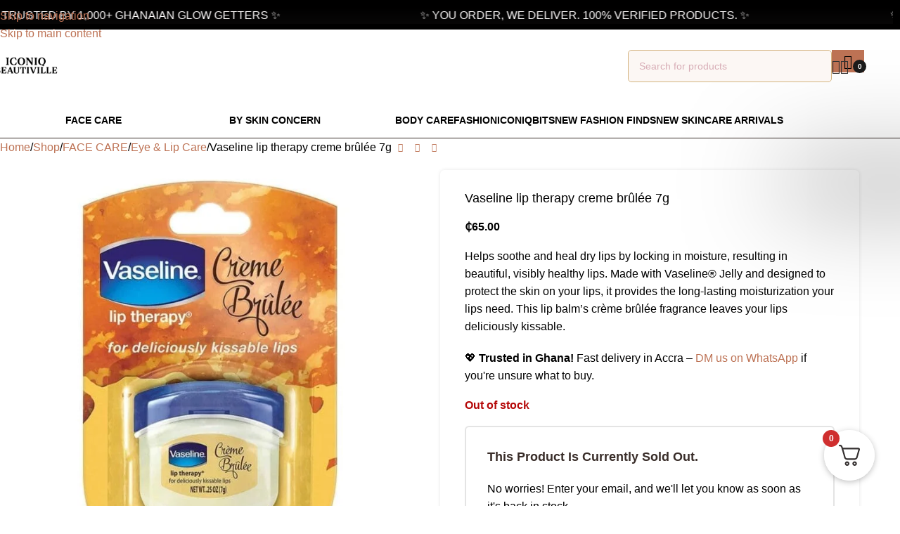

--- FILE ---
content_type: text/html; charset=UTF-8
request_url: https://iconiqbeautiville.com/shop/vaseline-lip-therapy-creme-brulee-7g/
body_size: 75744
content:
<!DOCTYPE html><html lang="en-US" prefix="og: https://ogp.me/ns#"><head><script data-no-optimize="1">var litespeed_docref=sessionStorage.getItem("litespeed_docref");litespeed_docref&&(Object.defineProperty(document,"referrer",{get:function(){return litespeed_docref}}),sessionStorage.removeItem("litespeed_docref"));</script> <meta charset="UTF-8"><link rel="profile" href="https://gmpg.org/xfn/11"><link rel="pingback" href="https://iconiqbeautiville.com/xmlrpc.php"> <script type="litespeed/javascript">window._wca=window._wca||[]</script>  <script data-cfasync='false' class='jdgm-settings-script'>window.jdgmSettings={"pagination":5,"disable_web_reviews":false,"badge_no_review_text":"No reviews","badge_n_reviews_text":"{{ n }} review/reviews","badge_star_color":"#b37e63","hide_badge_preview_if_no_reviews":true,"badge_hide_text":false,"enforce_center_preview_badge":false,"widget_title":"Customer Reviews","widget_open_form_text":"Write a review","widget_close_form_text":"Cancel review","widget_refresh_page_text":"Refresh page","widget_summary_text":"Based on {{ number_of_reviews }} review/reviews","widget_no_review_text":"Be the first to write a review","widget_name_field_text":"Display name","widget_verified_name_field_text":"Verified Name (public)","widget_name_placeholder_text":"Display name","widget_required_field_error_text":"This field is required.","widget_email_field_text":"Email address","widget_verified_email_field_text":"Verified Email (private, can not be edited)","widget_email_placeholder_text":"Your email address","widget_email_field_error_text":"Please enter a valid email address.","widget_rating_field_text":"Rating","widget_review_title_field_text":"Review Title","widget_review_title_placeholder_text":"Give your review a title","widget_review_body_field_text":"Review content","widget_review_body_placeholder_text":"Start writing here...","widget_pictures_field_text":"Picture/Video (optional)","widget_submit_review_text":"Submit Review","widget_submit_verified_review_text":"Submit Verified Review","widget_submit_success_msg_with_auto_publish":"Thank you! Please refresh the page in a few moments to see your review. You can remove or edit your review by logging into \u003ca href='https://judge.me/login' target='_blank' rel='nofollow noopener'\u003eJudge.me\u003c/a\u003e","widget_submit_success_msg_no_auto_publish":"Thank you! Your review will be published as soon as it is approved by the shop admin. You can remove or edit your review by logging into \u003ca href='https://judge.me/login' target='_blank' rel='nofollow noopener'\u003eJudge.me\u003c/a\u003e","widget_show_default_reviews_out_of_total_text":"Showing {{ n_reviews_shown }} out of {{ n_reviews }} reviews.","widget_show_all_link_text":"Show all","widget_show_less_link_text":"Show less","widget_author_said_text":"{{ reviewer_name }} said:","widget_days_text":"{{ n }} days ago","widget_weeks_text":"{{ n }} week/weeks ago","widget_months_text":"{{ n }} month/months ago","widget_years_text":"{{ n }} year/years ago","widget_yesterday_text":"Yesterday","widget_today_text":"Today","widget_replied_text":"\u003e\u003e {{ shop_name }} replied:","widget_read_more_text":"Read more","widget_rating_filter_color":"#dfa480","widget_rating_filter_see_all_text":"See all reviews","widget_sorting_most_recent_text":"Most Recent","widget_sorting_highest_rating_text":"Highest Rating","widget_sorting_lowest_rating_text":"Lowest Rating","widget_sorting_with_pictures_text":"Only Pictures","widget_sorting_most_helpful_text":"Most Helpful","widget_open_question_form_text":"Ask a question","widget_reviews_subtab_text":"Reviews","widget_questions_subtab_text":"Questions","widget_question_label_text":"Question","widget_answer_label_text":"Answer","widget_question_placeholder_text":"Write your question here","widget_submit_question_text":"Submit Question","widget_question_submit_success_text":"Thank you for your question! We will notify you once it gets answered.","widget_star_color":"#b37e63","verified_badge_text":"Verified","verified_badge_bg_color":"#a1634e","verified_badge_text_color":"#ffffff","verified_badge_placement":"left-of-reviewer-name","widget_hide_border":false,"widget_social_share":false,"widget_thumb":false,"widget_review_location_show":false,"widget_location_format":"country_iso_code","all_reviews_include_out_of_store_products":true,"all_reviews_out_of_store_text":"(out of store)","all_reviews_product_name_prefix_text":"about","enable_review_pictures":true,"enable_question_anwser":false,"widget_product_reviews_subtab_text":"Product Reviews","widget_shop_reviews_subtab_text":"Shop Reviews","widget_write_a_store_review_text":"Write a Store Review","widget_other_languages_heading":"Reviews in Other Languages","widget_translate_review_text":"Translate review to {{ language }}","widget_translating_review_text":"Translating...","widget_show_original_translation_text":"Show original ({{ language }})","widget_translate_review_failed_text":"Review couldn't be translated.","widget_translate_review_retry_text":"Retry","widget_translate_review_try_again_later_text":"Try again later","widget_sorting_pictures_first_text":"Pictures First","floating_tab_button_name":"★  Reviews","floating_tab_title":"Let customers speak for us","floating_tab_url":"","floating_tab_url_enabled":false,"all_reviews_text_badge_text":"Customers rate us {{ shop.metafields.judgeme.all_reviews_rating | round: 1 }}/5 based on {{ shop.metafields.judgeme.all_reviews_count }} reviews.","all_reviews_text_badge_text_branded_style":"{{ shop.metafields.judgeme.all_reviews_rating | round: 1 }} out of 5 stars based on {{ shop.metafields.judgeme.all_reviews_count }} reviews","all_reviews_text_badge_url":"","featured_carousel_title":"Let customers speak for us","featured_carousel_count_text":"from {{ n }} reviews","featured_carousel_url":"","verified_count_badge_url":"","widget_histogram_use_custom_color":true,"widget_star_use_custom_color":true,"widget_verified_badge_use_custom_color":true,"picture_reminder_submit_button":"Upload Pictures","widget_sorting_videos_first_text":"Videos First","widget_review_pending_text":"Pending","remove_microdata_snippet":false,"preview_badge_no_question_text":"No questions","preview_badge_n_question_text":"{{ number_of_questions }} question/questions","remove_judgeme_branding":true,"widget_search_bar_placeholder":"Search reviews","widget_sorting_verified_only_text":"Verified only","featured_carousel_more_reviews_button_text":"Read more reviews","featured_carousel_view_product_button_text":"View product","all_reviews_page_load_more_text":"Load More Reviews","widget_public_name_text":"displayed publicly like","default_reviewer_name_has_non_latin":true,"widget_reviewer_anonymous":"Anonymous","medals_widget_title":"Judge.me Review Medals","widget_invalid_yt_video_url_error_text":"Not a YouTube video URL","widget_max_length_field_error_text":"Please enter no more than {0} characters.","widget_verified_by_shop_text":"Verified by Shop","widget_show_photo_gallery":true,"widget_load_with_code_splitting":true,"widget_ugc_title":"Made by us, Shared by you","widget_ugc_subtitle":"Tag us to see your picture featured in our page","widget_ugc_arrows_color":"#ffffff","widget_ugc_primary_button_text":"Buy Now","widget_ugc_secondary_button_text":"Load More","widget_ugc_reviews_button_text":"View Reviews","widget_summary_average_rating_text":"{{ average_rating }} out of 5","widget_media_grid_title":"Customer photos \u0026 videos","widget_media_grid_see_more_text":"See more","widget_verified_by_judgeme_text":"Verified by Judge.me","widget_verified_by_judgeme_text_in_store_medals":"Verified by Judge.me","widget_media_field_exceed_quantity_message":"Sorry, we can only accept {{ max_media }} for one review.","widget_media_field_exceed_limit_message":"{{ file_name }} is too large, please select a {{ media_type }} less than {{ size_limit }}MB.","widget_review_submitted_text":"Review Submitted!","widget_question_submitted_text":"Question Submitted!","widget_close_form_text_question":"Cancel","widget_write_your_answer_here_text":"Write your answer here","widget_enabled_branded_link":true,"widget_show_collected_by_judgeme":false,"widget_collected_by_judgeme_text":"collected by Judge.me","widget_load_more_text":"Load More","widget_full_review_text":"Full Review","widget_read_more_reviews_text":"Read More Reviews","widget_read_questions_text":"Read Questions","widget_questions_and_answers_text":"Questions \u0026 Answers","widget_verified_by_text":"Verified by","widget_verified_text":"Verified","widget_number_of_reviews_text":"{{ number_of_reviews }} reviews","widget_back_button_text":"Back","widget_next_button_text":"Next","widget_custom_forms_filter_button":"Filters","custom_forms_style":"vertical","widget_show_review_information":true,"how_reviews_are_collected":"How reviews are collected?","widget_gdpr_statement":"How we use your data: We'll only contact you about the review you left, and only if necessary. By submitting your review, you agree to Judge.me's \u003ca href='https://judge.me/terms' target='_blank' rel='nofollow noopener'\u003eterms\u003c/a\u003e, \u003ca href='https://judge.me/privacy' target='_blank' rel='nofollow noopener'\u003eprivacy\u003c/a\u003e and \u003ca href='https://judge.me/content-policy' target='_blank' rel='nofollow noopener'\u003econtent\u003c/a\u003e policies.","review_snippet_widget_round_border_style":true,"review_snippet_widget_card_color":"#FFFFFF","review_snippet_widget_slider_arrows_background_color":"#FFFFFF","review_snippet_widget_slider_arrows_color":"#000000","review_snippet_widget_star_color":"#108474","all_reviews_product_variant_label_text":"Variant: ","widget_show_verified_branding":false,"redirect_reviewers_invited_via_email":"review_widget","review_content_screen_title_text":"How would you rate this product?","review_content_introduction_text":"We would love it if you would share a bit about your experience.","one_star_review_guidance_text":"Poor","five_star_review_guidance_text":"Great","customer_information_screen_title_text":"About you","customer_information_introduction_text":"Please tell us more about you.","custom_questions_screen_title_text":"Your experience in more detail","custom_questions_introduction_text":"Here are a few questions to help us understand more about your experience.","review_submitted_screen_title_text":"Thanks for your review!","review_submitted_screen_thank_you_text":"We are processing it and it will appear on the store soon.","review_submitted_screen_email_verification_text":"Please confirm your email by clicking the link we just sent you. This helps us keep reviews authentic.","review_submitted_request_store_review_text":"Would you like to share your experience of shopping with us?","review_submitted_review_other_products_text":"Would you like to review these products?","reviewer_media_screen_title_picture_text":"Share a picture","reviewer_media_introduction_picture_text":"Upload a photo to support your review.","reviewer_media_screen_title_video_text":"Share a video","reviewer_media_introduction_video_text":"Upload a video to support your review.","reviewer_media_screen_title_picture_or_video_text":"Share a picture or video","reviewer_media_introduction_picture_or_video_text":"Upload a photo or video to support your review.","reviewer_media_youtube_url_text":"Paste your Youtube URL here","advanced_settings_next_step_button_text":"Next","advanced_settings_close_review_button_text":"Close","write_review_flow_required_text":"Required","write_review_flow_privacy_message_text":"We respect your privacy.","write_review_flow_anonymous_text":"Post review as anonymous","write_review_flow_visibility_text":"This won't be visible to other customers.","write_review_flow_multiple_selection_help_text":"Select as many as you like","write_review_flow_single_selection_help_text":"Select one option","write_review_flow_required_field_error_text":"This field is required","write_review_flow_invalid_email_error_text":"Please enter a valid email address","write_review_flow_max_length_error_text":"Max. {{ max_length }} characters.","write_review_flow_media_upload_text":"\u003cb\u003eClick to upload\u003c/b\u003e or drag and drop","write_review_flow_gdpr_statement":"We'll only contact you about your review if necessary. By submitting your review, you agree to our \u003ca href='https://judge.me/terms' target='_blank' rel='nofollow noopener'\u003eterms and conditions\u003c/a\u003e and \u003ca href='https://judge.me/privacy' target='_blank' rel='nofollow noopener'\u003eprivacy policy\u003c/a\u003e.","transparency_badges_collected_via_store_invite":true,"transparency_badges_from_another_provider":true,"transparency_badges_collected_from_store_visitor":true,"transparency_badges_collected_by_verified_review_provider":true,"transparency_badges_earned_reward":true,"transparency_badges_collected_via_store_invite_text":"Review collected via store invitation","transparency_badges_from_another_provider_text":"Review collected from another provider","transparency_badges_collected_from_store_visitor_text":"Review collected from a store visitor","transparency_badges_written_in_google_text":"Review written in Google","transparency_badges_written_in_etsy_text":"Review written in Etsy","transparency_badges_written_in_shop_app_text":"Review written in Shop App","transparency_badges_earned_reward_text":"Review earned a reward for future purchase","platform":"woocommerce","branding_url":"https://app.judge.me/reviews","branding_text":"Powered by Judge.me","locale":"en","reply_name":"Iconiqbeautiville","widget_version":"3.0","footer":true,"autopublish":true,"review_dates":true,"enable_custom_form":false,"shop_locale":"en","enable_multi_locales_translations":false,"show_review_title_input":true,"review_verification_email_status":"always","can_be_branded":true,"reply_name_text":"Iconiqbeautiville"};</script> <style class='jdgm-settings-style'>.jdgm-xx{left:0}:root{--jdgm-primary-color: #108474;--jdgm-secondary-color: rgba(16,132,116,0.1);--jdgm-star-color: #b37e63;--jdgm-write-review-text-color: white;--jdgm-write-review-bg-color: #108474;--jdgm-paginate-color: #108474;--jdgm-border-radius: 0;--jdgm-reviewer-name-color: #108474}.jdgm-histogram__bar-content{background-color:#dfa480}.jdgm-rev[data-verified-buyer=true] .jdgm-rev__icon.jdgm-rev__icon:after,.jdgm-rev__buyer-badge.jdgm-rev__buyer-badge{color:#ffffff;background-color:#a1634e}.jdgm-review-widget--small .jdgm-gallery.jdgm-gallery .jdgm-gallery__thumbnail-link:nth-child(8) .jdgm-gallery__thumbnail-wrapper.jdgm-gallery__thumbnail-wrapper:before{content:"See more"}@media only screen and (min-width: 768px){.jdgm-gallery.jdgm-gallery .jdgm-gallery__thumbnail-link:nth-child(8) .jdgm-gallery__thumbnail-wrapper.jdgm-gallery__thumbnail-wrapper:before{content:"See more"}}.jdgm-preview-badge .jdgm-star.jdgm-star{color:#b37e63}.jdgm-prev-badge[data-average-rating='0.00']{display:none !important}.jdgm-author-all-initials{display:none !important}.jdgm-author-last-initial{display:none !important}.jdgm-rev-widg__title{visibility:hidden}.jdgm-rev-widg__summary-text{visibility:hidden}.jdgm-prev-badge__text{visibility:hidden}.jdgm-rev__prod-link-prefix:before{content:'about'}.jdgm-rev__variant-label:before{content:'Variant: '}.jdgm-rev__out-of-store-text:before{content:'(out of store)'}@media only screen and (min-width: 768px){.jdgm-rev__pics .jdgm-rev_all-rev-page-picture-separator,.jdgm-rev__pics .jdgm-rev__product-picture{display:none}}@media only screen and (max-width: 768px){.jdgm-rev__pics .jdgm-rev_all-rev-page-picture-separator,.jdgm-rev__pics .jdgm-rev__product-picture{display:none}}.jdgm-review-snippet-widget .jdgm-rev-snippet-widget__cards-container .jdgm-rev-snippet-card{border-radius:8px;background:#fff}.jdgm-review-snippet-widget .jdgm-rev-snippet-widget__cards-container .jdgm-rev-snippet-card__rev-rating .jdgm-star{color:#108474}.jdgm-review-snippet-widget .jdgm-rev-snippet-widget__prev-btn,.jdgm-review-snippet-widget .jdgm-rev-snippet-widget__next-btn{border-radius:50%;background:#fff}.jdgm-review-snippet-widget .jdgm-rev-snippet-widget__prev-btn>svg,.jdgm-review-snippet-widget .jdgm-rev-snippet-widget__next-btn>svg{fill:#000}.jdgm-full-rev-modal.rev-snippet-widget .jm-mfp-container .jm-mfp-content,.jdgm-full-rev-modal.rev-snippet-widget .jm-mfp-container .jdgm-full-rev__icon,.jdgm-full-rev-modal.rev-snippet-widget .jm-mfp-container .jdgm-full-rev__pic-img,.jdgm-full-rev-modal.rev-snippet-widget .jm-mfp-container .jdgm-full-rev__reply{border-radius:8px}.jdgm-full-rev-modal.rev-snippet-widget .jm-mfp-container .jdgm-full-rev[data-verified-buyer="true"] .jdgm-full-rev__icon::after{border-radius:8px}.jdgm-full-rev-modal.rev-snippet-widget .jm-mfp-container .jdgm-full-rev .jdgm-rev__buyer-badge{border-radius:calc( 8px / 2 )}.jdgm-full-rev-modal.rev-snippet-widget .jm-mfp-container .jdgm-full-rev .jdgm-full-rev__replier::before{content:'Iconiqbeautiville'}.jdgm-full-rev-modal.rev-snippet-widget .jm-mfp-container .jdgm-full-rev .jdgm-full-rev__product-button{border-radius:calc( 8px * 6 )}</style><style class='jdgm-settings-style'></style><style class='jdgm-miracle-styles'>@-webkit-keyframes jdgm-spin{0%{-webkit-transform:rotate(0deg);-ms-transform:rotate(0deg);transform:rotate(0deg)}100%{-webkit-transform:rotate(359deg);-ms-transform:rotate(359deg);transform:rotate(359deg)}}@keyframes jdgm-spin{0%{-webkit-transform:rotate(0deg);-ms-transform:rotate(0deg);transform:rotate(0deg)}100%{-webkit-transform:rotate(359deg);-ms-transform:rotate(359deg);transform:rotate(359deg)}}@font-face{font-family:'JudgemeStar';src:url("[data-uri]") format("woff");font-weight:normal;font-style:normal}.jdgm-star{font-family:'JudgemeStar';display:inline !important;text-decoration:none !important;padding:0 4px 0 0 !important;margin:0 !important;font-weight:bold;opacity:1;-webkit-font-smoothing:antialiased;-moz-osx-font-smoothing:grayscale}.jdgm-star:hover{opacity:1}.jdgm-star:last-of-type{padding:0 !important}.jdgm-star.jdgm--on:before{content:"\e000"}.jdgm-star.jdgm--off:before{content:"\e001"}.jdgm-star.jdgm--half:before{content:"\e002"}.jdgm-widget *{margin:0;line-height:1.4;-webkit-box-sizing:border-box;-moz-box-sizing:border-box;box-sizing:border-box;-webkit-overflow-scrolling:touch}.jdgm-hidden{display:none !important;visibility:hidden !important}.jdgm-temp-hidden{display:none}.jdgm-spinner{width:40px;height:40px;margin:auto;border-radius:50%;border-top:2px solid #eee;border-right:2px solid #eee;border-bottom:2px solid #eee;border-left:2px solid #ccc;-webkit-animation:jdgm-spin 0.8s infinite linear;animation:jdgm-spin 0.8s infinite linear}.jdgm-prev-badge{display:block !important}</style> <script data-cfasync='false' class='jdgm-script'>!function(e){window.jdgm=window.jdgm||{},jdgm.CDN_HOST="https://cdn.judge.me/",
jdgm.docReady=function(d){(e.attachEvent?"complete"===e.readyState:"loading"!==e.readyState)?
setTimeout(d,0):e.addEventListener("DOMContentLoaded",d)},jdgm.loadCSS=function(d,t,o,a){
!o&&jdgm.loadCSS.requestedUrls.indexOf(d)>=0||(jdgm.loadCSS.requestedUrls.push(d),
(a=e.createElement("link")).rel="stylesheet",a.class="jdgm-stylesheet",a.media="nope!",
a.href=d,a.onload=function(){this.media="all",t&&setTimeout(t)},e.body.appendChild(a))},
jdgm.loadCSS.requestedUrls=[],jdgm.docReady(function(){(window.jdgmLoadCSS||e.querySelectorAll(
".jdgm-widget, .jdgm-all-reviews-page").length>0)&&(jdgmSettings.widget_load_with_code_splitting?
parseFloat(jdgmSettings.widget_version)>=3?jdgm.loadCSS(jdgm.CDN_HOST+"widget_v3/base.css"):
jdgm.loadCSS(jdgm.CDN_HOST+"widget/base.css"):jdgm.loadCSS(jdgm.CDN_HOST+"shopify_v2.css"))})}(document);</script> <script async data-cfasync="false" type="text/javascript" src="https://cdn.judge.me/loader.js"></script> <noscript><link rel="stylesheet" type="text/css" media="all" href="https://cdn.judge.me/shopify_v2.css"></noscript><title>Vaseline lip therapy creme brûlée 7g | Price in Ghana - Iconiqbeautiville</title><meta name="description" content="Helps soothe and heal dry lips by locking in moisture, resulting in beautiful, visibly healthy lips. Made with Vaseline® Jelly and designed to protect the skin on your lips, it provides the long-lasting moisturization your lips need. This lip balm&#039;s crème brûlée fragrance leaves your lips deliciously kissable."/><meta name="robots" content="follow, index, max-snippet:-1, max-video-preview:-1, max-image-preview:large"/><link rel="canonical" href="https://iconiqbeautiville.com/shop/vaseline-lip-therapy-creme-brulee-7g/" /><meta property="og:locale" content="en_US" /><meta property="og:type" content="product" /><meta property="og:title" content="Vaseline lip therapy creme brûlée 7g | Price in Ghana - Iconiqbeautiville" /><meta property="og:description" content="Helps soothe and heal dry lips by locking in moisture, resulting in beautiful, visibly healthy lips. Made with Vaseline® Jelly and designed to protect the skin on your lips, it provides the long-lasting moisturization your lips need. This lip balm&#039;s crème brûlée fragrance leaves your lips deliciously kissable." /><meta property="og:url" content="https://iconiqbeautiville.com/shop/vaseline-lip-therapy-creme-brulee-7g/" /><meta property="og:site_name" content="Iconiqbeautiville" /><meta property="og:updated_time" content="2025-07-06T17:41:25+00:00" /><meta property="og:image" content="https://iconiqbeautiville.com/wp-content/uploads/2023/08/71iTgo3E3nL.jpg" /><meta property="og:image:secure_url" content="https://iconiqbeautiville.com/wp-content/uploads/2023/08/71iTgo3E3nL.jpg" /><meta property="og:image:width" content="1500" /><meta property="og:image:height" content="1500" /><meta property="og:image:alt" content="Vaseline lip therapy creme brûlée 7g" /><meta property="og:image:type" content="image/jpeg" /><meta property="product:price:amount" content="65" /><meta property="product:price:currency" content="GHS" /><meta name="twitter:card" content="summary_large_image" /><meta name="twitter:title" content="Vaseline lip therapy creme brûlée 7g | Price in Ghana - Iconiqbeautiville" /><meta name="twitter:description" content="Helps soothe and heal dry lips by locking in moisture, resulting in beautiful, visibly healthy lips. Made with Vaseline® Jelly and designed to protect the skin on your lips, it provides the long-lasting moisturization your lips need. This lip balm&#039;s crème brûlée fragrance leaves your lips deliciously kissable." /><meta name="twitter:image" content="https://iconiqbeautiville.com/wp-content/uploads/2023/08/71iTgo3E3nL.jpg" /><meta name="twitter:label1" content="Price" /><meta name="twitter:data1" content="&#x20b5;65.00" /><meta name="twitter:label2" content="Availability" /><meta name="twitter:data2" content="Out of stock" /> <script type="application/ld+json" class="rank-math-schema">{"@context":"https://schema.org","@graph":[{"@type":"Place","@id":"https://iconiqbeautiville.com/#place","address":{"@type":"PostalAddress","streetAddress":"AD30 Lagoon road cocobeach","addressLocality":"Nungua","addressRegion":"Greater Accra","postalCode":"G7-007-1808","addressCountry":"Ghana"}},{"@type":["LocalBusiness","Organization"],"@id":"https://iconiqbeautiville.com/#organization","name":"Iconiqbeautiville","url":"http://iconiqbeautiville.com","sameAs":["https://www.facebook.com/iconiqbeautiville"],"email":"Info@iconiqbeautiville.com","address":{"@type":"PostalAddress","streetAddress":"AD30 Lagoon road cocobeach","addressLocality":"Nungua","addressRegion":"Greater Accra","postalCode":"G7-007-1808","addressCountry":"Ghana"},"logo":{"@type":"ImageObject","@id":"https://iconiqbeautiville.com/#logo","url":"https://iconiqbeautiville.com/wp-content/uploads/2024/03/logo-removebg-preview.png","contentUrl":"https://iconiqbeautiville.com/wp-content/uploads/2024/03/logo-removebg-preview.png","caption":"Iconiqbeautiville","inLanguage":"en-US","width":"600","height":"256"},"priceRange":"40cds-800cds","openingHours":["Monday,Tuesday,Wednesday,Thursday,Friday,Saturday 08:30- 19:00","Sunday CLOSE"],"description":"IconiqBeautiville is Ghana\u2019s trusted skincare, beauty, and fashion store in Nungua, Accra. We provide authentic skincare, body care, cosmetics, and trendy fashion with fast nationwide delivery. Shop Korean, American &amp; local brands online at IconiqBeautiville.com.","location":{"@id":"https://iconiqbeautiville.com/#place"},"image":{"@id":"https://iconiqbeautiville.com/#logo"},"telephone":"+233 536820803"},{"@type":"WebSite","@id":"https://iconiqbeautiville.com/#website","url":"https://iconiqbeautiville.com","name":"Iconiqbeautiville","alternateName":"iconicshopgh","publisher":{"@id":"https://iconiqbeautiville.com/#organization"},"inLanguage":"en-US"},{"@type":"ImageObject","@id":"https://iconiqbeautiville.com/wp-content/uploads/2023/08/71iTgo3E3nL.jpg","url":"https://iconiqbeautiville.com/wp-content/uploads/2023/08/71iTgo3E3nL.jpg","width":"1500","height":"1500","inLanguage":"en-US"},{"@type":"BreadcrumbList","@id":"https://iconiqbeautiville.com/shop/vaseline-lip-therapy-creme-brulee-7g/#breadcrumb","itemListElement":[{"@type":"ListItem","position":"1","item":{"@id":"http://iconiqbeautiville.com","name":"Home"}},{"@type":"ListItem","position":"2","item":{"@id":"https://iconiqbeautiville.com/shop/","name":"Shop"}},{"@type":"ListItem","position":"3","item":{"@id":"https://iconiqbeautiville.com/https-iconiqbeautiville-com-product-category-face-care-ghana/","name":"FACE CARE"}},{"@type":"ListItem","position":"4","item":{"@id":"https://iconiqbeautiville.com/eye-lip-care/","name":"Eye &amp; Lip Care"}},{"@type":"ListItem","position":"5","item":{"@id":"https://iconiqbeautiville.com/shop/vaseline-lip-therapy-creme-brulee-7g/","name":"Vaseline lip therapy creme br\u00fbl\u00e9e 7g"}}]},{"@type":"ItemPage","@id":"https://iconiqbeautiville.com/shop/vaseline-lip-therapy-creme-brulee-7g/#webpage","url":"https://iconiqbeautiville.com/shop/vaseline-lip-therapy-creme-brulee-7g/","name":"Vaseline lip therapy creme br\u00fbl\u00e9e 7g | Price in Ghana - Iconiqbeautiville","datePublished":"2023-08-14T13:25:37+00:00","dateModified":"2025-07-06T17:41:25+00:00","isPartOf":{"@id":"https://iconiqbeautiville.com/#website"},"primaryImageOfPage":{"@id":"https://iconiqbeautiville.com/wp-content/uploads/2023/08/71iTgo3E3nL.jpg"},"inLanguage":"en-US","breadcrumb":{"@id":"https://iconiqbeautiville.com/shop/vaseline-lip-therapy-creme-brulee-7g/#breadcrumb"}},{"@type":"Product","name":"Vaseline lip therapy creme br\u00fbl\u00e9e 7g | Price in Ghana - Iconiqbeautiville","description":"Shop authentic skincare, beauty, and fashion in Ghana at IconiqBeautiville. Vaseline lip therapy creme br\u00fbl\u00e9e 7g available now with Payment on Delivery and Same Day Delivery within Accra. Nationwide delivery available.","category":"FACE CARE &gt; Eye &amp; Lip Care","mainEntityOfPage":{"@id":"https://iconiqbeautiville.com/shop/vaseline-lip-therapy-creme-brulee-7g/#webpage"},"image":[{"@type":"ImageObject","url":"https://iconiqbeautiville.com/wp-content/uploads/2023/08/71iTgo3E3nL.jpg","height":"1500","width":"1500"}],"offers":{"@type":"Offer","price":"65.00","priceCurrency":"GHS","priceValidUntil":"2027-12-31","availability":"http://schema.org/OutOfStock","itemCondition":"NewCondition","url":"https://iconiqbeautiville.com/shop/vaseline-lip-therapy-creme-brulee-7g/","seller":{"@type":"Organization","@id":"https://iconiqbeautiville.com/","name":"Iconiqbeautiville","url":"https://iconiqbeautiville.com","logo":"https://iconiqbeautiville.com/wp-content/uploads/2024/03/logo-removebg-preview.png"}},"@id":"https://iconiqbeautiville.com/shop/vaseline-lip-therapy-creme-brulee-7g/#richSnippet"}]}</script> <link rel='dns-prefetch' href='//stats.wp.com' /><link rel='dns-prefetch' href='//fonts.googleapis.com' /><link rel="alternate" type="application/rss+xml" title="Iconiqbeautiville &raquo; Feed" href="https://iconiqbeautiville.com/feed/" /><link rel="alternate" type="application/rss+xml" title="Iconiqbeautiville &raquo; Comments Feed" href="https://iconiqbeautiville.com/comments/feed/" /><link rel="alternate" type="application/rss+xml" title="Iconiqbeautiville &raquo; Vaseline lip therapy creme brûlée 7g Comments Feed" href="https://iconiqbeautiville.com/shop/vaseline-lip-therapy-creme-brulee-7g/feed/" /><link rel="alternate" title="oEmbed (JSON)" type="application/json+oembed" href="https://iconiqbeautiville.com/wp-json/oembed/1.0/embed?url=https%3A%2F%2Ficoniqbeautiville.com%2Fshop%2Fvaseline-lip-therapy-creme-brulee-7g%2F" /><link rel="alternate" title="oEmbed (XML)" type="text/xml+oembed" href="https://iconiqbeautiville.com/wp-json/oembed/1.0/embed?url=https%3A%2F%2Ficoniqbeautiville.com%2Fshop%2Fvaseline-lip-therapy-creme-brulee-7g%2F&#038;format=xml" /><style>.lazyload,
			.lazyloading {
				max-width: 100%;
			}</style><style>.smush-dimensions {
				--smush-image-aspect-ratio: auto;
				aspect-ratio: var(--smush-image-aspect-ratio);
			}</style><style id='wp-img-auto-sizes-contain-inline-css' type='text/css'>img:is([sizes=auto i],[sizes^="auto," i]){contain-intrinsic-size:3000px 1500px}
/*# sourceURL=wp-img-auto-sizes-contain-inline-css */</style><link data-optimized="2" rel="stylesheet" href="https://iconiqbeautiville.com/wp-content/litespeed/css/9a19958a3e82142addadb7ece9693ab5.css?ver=3e04a" /><style id='safe-svg-svg-icon-style-inline-css' type='text/css'>.safe-svg-cover{text-align:center}.safe-svg-cover .safe-svg-inside{display:inline-block;max-width:100%}.safe-svg-cover svg{fill:currentColor;height:100%;max-height:100%;max-width:100%;width:100%}

/*# sourceURL=https://iconiqbeautiville.com/wp-content/plugins/safe-svg/dist/safe-svg-block-frontend.css */</style><style id='jetpack-sharing-buttons-style-inline-css' type='text/css'>.jetpack-sharing-buttons__services-list{display:flex;flex-direction:row;flex-wrap:wrap;gap:0;list-style-type:none;margin:5px;padding:0}.jetpack-sharing-buttons__services-list.has-small-icon-size{font-size:12px}.jetpack-sharing-buttons__services-list.has-normal-icon-size{font-size:16px}.jetpack-sharing-buttons__services-list.has-large-icon-size{font-size:24px}.jetpack-sharing-buttons__services-list.has-huge-icon-size{font-size:36px}@media print{.jetpack-sharing-buttons__services-list{display:none!important}}.editor-styles-wrapper .wp-block-jetpack-sharing-buttons{gap:0;padding-inline-start:0}ul.jetpack-sharing-buttons__services-list.has-background{padding:1.25em 2.375em}
/*# sourceURL=https://iconiqbeautiville.com/wp-content/plugins/jetpack/_inc/blocks/sharing-buttons/view.css */</style><style id='woocommerce-inline-inline-css' type='text/css'>.woocommerce form .form-row .required { visibility: visible; }
/*# sourceURL=woocommerce-inline-inline-css */</style><style id='fkcart-style-inline-css' type='text/css'>:root {
			--fkcart-primary-bg-color: #a54cec;
			--fkcart-primary-font-color: #ffffff;
			--fkcart-primary-text-color: #24272d;
			--fkcart-secondary-text-color: #24272dbe;
			--fkcart-strike-through-price-text-color: #24272d;
			--fkcart-saving-text-price-color: #5BA238;
			--fkcart-coupon-text-price-color: #5BA238;
			--fkcart-accent-color: #a54cec;
			--fkcart-border-color: #eaeaec;
			--fkcart-error-color: #B00C0C;
			--fkcart-error-bg-color: #FFF0F0;
			--fkcart-reward-color: #f1b51e;
			
			--fkcart-progress-bar-icon-color: #353030;
			--fkcart-progress-bar-active-icon-color: #ffffff;
			--fkcart-progress-bar-bg-color-active-icon: #2DA815;
			--fkcart-progress-bar-active-color: #2DA815;
			
			--fkcart-bg-color: #ffffff;
			--fkcart-slider-desktop-width: 420px;
			--fkcart-slider-mobile-width: 100%;
			--fkcart-animation-duration: 0.4s;
			--fkcart-panel-color:#E6F1F7;
			--fkcart-color-black: #000000;
			--fkcart-success-color: #5BA238;
			--fkcart-success-bg-color: #EFF6EB;
			--fkcart-toggle-bg-color: #ffffff;
			--fkcart-toggle-icon-color: #353030;
			--fkcart-toggle-count-bg-color: #cf2e2e;
			--fkcart-toggle-count-font-color: #ffffff;
			--fkcart-progressbar-active-color: #a54cec;
			
			--fkcart-toggle-border-radius: 50%;
			--fkcart-toggle-size: 36;
			--fkcart-border-radius: 3px; 
			--fkcart-menu-icon-size: 35px;
			--fkcart-menu-text-size: 16px;
		}
/*# sourceURL=fkcart-style-inline-css */</style> <script type="text/template" id="tmpl-variation-template"><div class="woocommerce-variation-description">{{{ data.variation.variation_description }}}</div>
	<div class="woocommerce-variation-price">{{{ data.variation.price_html }}}</div>
	<div class="woocommerce-variation-availability">{{{ data.variation.availability_html }}}</div></script> <script type="text/template" id="tmpl-unavailable-variation-template"><p role="alert">Sorry, this product is unavailable. Please choose a different combination.</p></script> <script type="litespeed/javascript" data-src="https://iconiqbeautiville.com/wp-includes/js/jquery/jquery.min.js" id="jquery-core-js"></script> <script id="wc-cart-fragments-js-extra" type="litespeed/javascript">var wc_cart_fragments_params={"ajax_url":"/wp-admin/admin-ajax.php","wc_ajax_url":"/?wc-ajax=%%endpoint%%","cart_hash_key":"wc_cart_hash_9f1aad751361376a9dc96f41f4127612","fragment_name":"wc_fragments_9f1aad751361376a9dc96f41f4127612","request_timeout":"5000"}</script> <script id="wc-add-to-cart-js-extra" type="litespeed/javascript">var wc_add_to_cart_params={"ajax_url":"/wp-admin/admin-ajax.php","wc_ajax_url":"/?wc-ajax=%%endpoint%%","i18n_view_cart":"View cart","cart_url":"https://iconiqbeautiville.com/cart/","is_cart":"","cart_redirect_after_add":"no"}</script> <script id="wc-single-product-js-extra" type="litespeed/javascript">var wc_single_product_params={"i18n_required_rating_text":"Please select a rating","i18n_rating_options":["1 of 5 stars","2 of 5 stars","3 of 5 stars","4 of 5 stars","5 of 5 stars"],"i18n_product_gallery_trigger_text":"View full-screen image gallery","review_rating_required":"no","flexslider":{"rtl":!1,"animation":"slide","smoothHeight":!0,"directionNav":!1,"controlNav":"thumbnails","slideshow":!1,"animationSpeed":500,"animationLoop":!1,"allowOneSlide":!1},"zoom_enabled":"","zoom_options":[],"photoswipe_enabled":"","photoswipe_options":{"shareEl":!1,"closeOnScroll":!1,"history":!1,"hideAnimationDuration":0,"showAnimationDuration":0},"flexslider_enabled":""}</script> <script id="woocommerce-js-extra" type="litespeed/javascript">var woocommerce_params={"ajax_url":"/wp-admin/admin-ajax.php","wc_ajax_url":"/?wc-ajax=%%endpoint%%","i18n_password_show":"Show password","i18n_password_hide":"Hide password"}</script> <script type="text/javascript" src="https://stats.wp.com/s-202605.js" id="woocommerce-analytics-js" defer="defer" data-wp-strategy="defer"></script> <script id="wp-util-js-extra" type="litespeed/javascript">var _wpUtilSettings={"ajax":{"url":"/wp-admin/admin-ajax.php"}}</script> <script id="wc-add-to-cart-variation-js-extra" type="litespeed/javascript">var wc_add_to_cart_variation_params={"wc_ajax_url":"/?wc-ajax=%%endpoint%%","i18n_no_matching_variations_text":"Sorry, no products matched your selection. Please choose a different combination.","i18n_make_a_selection_text":"Please select some product options before adding this product to your cart.","i18n_unavailable_text":"Sorry, this product is unavailable. Please choose a different combination.","i18n_reset_alert_text":"Your selection has been reset. Please select some product options before adding this product to your cart."}</script> <link rel="https://api.w.org/" href="https://iconiqbeautiville.com/wp-json/" /><link rel="alternate" title="JSON" type="application/json" href="https://iconiqbeautiville.com/wp-json/wp/v2/product/47381" /><link rel="EditURI" type="application/rsd+xml" title="RSD" href="https://iconiqbeautiville.com/xmlrpc.php?rsd" /><meta name="generator" content="WordPress 6.9" /><link rel='shortlink' href='https://iconiqbeautiville.com/?p=47381' /><meta name="ti-site-data" content="[base64]" /><style>#sendbtn,
		#sendbtn2,
		.wa-order-button,
		.gdpr_wa_button_input,
		a.wa-order-checkout,
		a.wa-order-thankyou,
		.shortcode_wa_button,
		.shortcode_wa_button_nt,
		.floating_button {
			-webkit-box-shadow: inset 0px 4px 7px 0px rgba(0,0,0,0.25) !important;
			-moz-box-shadow: inset 0px 4px 7px 0px rgba(0,0,0,0.25) !important;
			box-shadow: inset 0px 4px 7px 0px rgba(0,0,0,0.25) !important;
		}

		#sendbtn:hover,
		#sendbtn2:hover,
		.wa-order-button:hover,
		.gdpr_wa_button_input:hover,
		a.wa-order-checkout:hover,
		a.wa-order-thankyou:hover,
		.shortcode_wa_button:hover,
		.shortcode_wa_button_nt:hover,
		.floating_button:hover {
			-webkit-box-shadow: inset 0px 4px 7px 0px rgba(0,0,0,0.25) !important;
			-moz-box-shadow: inset 0px 4px 7px 0px rgba(0,0,0,0.25) !important;
			box-shadow: inset 0px 4px 7px 0px rgba(0,0,0,0.25) !important;
		}</style><style>img#wpstats{display:none}</style><style>/* Thanks to https://github.com/paulirish/lite-youtube-embed and https://css-tricks.com/responsive-iframes/ */
			.smush-lazyload-video {
				--smush-video-aspect-ratio: 16/9;background-color: #000;position: relative;display: block;contain: content;background-position: center center;background-size: cover;cursor: pointer;
			}
			.smush-lazyload-video.loading{cursor:progress}
			.smush-lazyload-video::before{content:'';display:block;position:absolute;top:0;background-image:linear-gradient(rgba(0,0,0,0.6),transparent);background-position:top;background-repeat:repeat-x;height:60px;width:100%;transition:all .2s cubic-bezier(0,0,0.2,1)}
			.smush-lazyload-video::after{content:"";display:block;padding-bottom:calc(100% / (var(--smush-video-aspect-ratio)))}
			.smush-lazyload-video > iframe{width:100%;height:100%;position:absolute;top:0;left:0;border:0;opacity:0;transition:opacity .5s ease-in}
			.smush-lazyload-video.smush-lazyloaded-video > iframe{opacity:1}
			.smush-lazyload-video > .smush-play-btn{z-index:10;position: absolute;top:0;left:0;bottom:0;right:0;}
			.smush-lazyload-video > .smush-play-btn > .smush-play-btn-inner{opacity:0.75;display:flex;align-items: center;width:68px;height:48px;position:absolute;cursor:pointer;transform:translate3d(-50%,-50%,0);top:50%;left:50%;z-index:1;background-repeat:no-repeat;background-image:url('data:image/svg+xml;utf8,<svg xmlns="http://www.w3.org/2000/svg" viewBox="0 0 68 48"><path d="M66.52 7.74c-.78-2.93-2.49-5.41-5.42-6.19C55.79.13 34 0 34 0S12.21.13 6.9 1.55c-2.93.78-4.63 3.26-5.42 6.19C.06 13.05 0 24 0 24s.06 10.95 1.48 16.26c.78 2.93 2.49 5.41 5.42 6.19C12.21 47.87 34 48 34 48s21.79-.13 27.1-1.55c2.93-.78 4.64-3.26 5.42-6.19C67.94 34.95 68 24 68 24s-.06-10.95-1.48-16.26z" fill="red"/><path d="M45 24 27 14v20" fill="white"/></svg>');filter:grayscale(100%);transition:filter .5s cubic-bezier(0,0,0.2,1), opacity .5s cubic-bezier(0,0,0.2,1);border:none}
			.smush-lazyload-video:hover .smush-play-btn-inner,.smush-lazyload-video .smush-play-btn-inner:focus{filter:none;opacity:1}
			.smush-lazyload-video > .smush-play-btn > .smush-play-btn-inner span{display:none;width:100%;text-align:center;}
			.smush-lazyload-video.smush-lazyloaded-video{cursor:unset}
			.smush-lazyload-video.video-loaded::before,.smush-lazyload-video.smush-lazyloaded-video > .smush-play-btn,.smush-lazyload-video.loading > .smush-play-btn{display:none;opacity:0;pointer-events:none}
			.smush-lazyload-video.smush-lazyload-vimeo > .smush-play-btn > .smush-play-btn-inner{background-image:url("data:image/svg+xml,%3Csvg viewBox='0 0 203 120' xmlns='http://www.w3.org/2000/svg'%3E%3Cpath d='m0.25116 9.0474c0-4.9968 4.0507-9.0474 9.0474-9.0474h184.4c4.997 0 9.048 4.0507 9.048 9.0474v101.91c0 4.996-4.051 9.047-9.048 9.047h-184.4c-4.9968 0-9.0474-4.051-9.0474-9.047v-101.91z' fill='%2317d5ff' fill-opacity='.7'/%3E%3Cpath d='m131.1 59.05c0.731 0.4223 0.731 1.4783 0 1.9006l-45.206 26.099c-0.7316 0.4223-1.646-0.1056-1.646-0.9504v-52.199c0-0.8448 0.9144-1.3727 1.646-0.9504l45.206 26.099z' fill='%23fff'/%3E%3C/svg%3E%0A");width:81px}</style> <script type="litespeed/javascript">document.documentElement.className=document.documentElement.className.replace('no-js','js')</script> <style>.no-js img.lazyload {
				display: none;
			}

			figure.wp-block-image img.lazyloading {
				min-width: 150px;
			}

			.lazyload,
			.lazyloading {
				--smush-placeholder-width: 100px;
				--smush-placeholder-aspect-ratio: 1/1;
				width: var(--smush-image-width, var(--smush-placeholder-width)) !important;
				aspect-ratio: var(--smush-image-aspect-ratio, var(--smush-placeholder-aspect-ratio)) !important;
			}

						.lazyload, .lazyloading {
				opacity: 0;
			}

			.lazyloaded {
				opacity: 1;
				transition: opacity 300ms;
				transition-delay: 100ms;
			}</style><meta name="google-site-verification" content="s7hjETDN1vV7cXTp9vyL1-ZYMYk4ZtAPcFwrjT608s0" /><meta name="theme-color" content="rgb(26, 26, 26)"><meta name="viewport" content="width=device-width, initial-scale=1"><link rel="preload" as="font" href="https://iconiqbeautiville.com/wp-content/themes/woodmart/fonts/woodmart-font-1-700.woff2?v=8.3.9" type="font/woff2" crossorigin>
<noscript><style>.woocommerce-product-gallery{ opacity: 1 !important; }</style></noscript><meta name="generator" content="Elementor 3.34.3; features: e_font_icon_svg, additional_custom_breakpoints; settings: css_print_method-external, google_font-enabled, font_display-auto"> <script type="application/ld+json" class="saswp-schema-markup-output">[{"@context":"https:\/\/schema.org\/","@type":"Product","@id":"https:\/\/iconiqbeautiville.com\/shop\/vaseline-lip-therapy-creme-brulee-7g\/#Product","image":[{"@type":"ImageObject","@id":"https:\/\/iconiqbeautiville.com\/shop\/vaseline-lip-therapy-creme-brulee-7g\/#primaryimage","url":"https:\/\/iconiqbeautiville.com\/wp-content\/uploads\/2023\/08\/71iTgo3E3nL.jpg","width":"1500","height":"1500"},{"@type":"ImageObject","url":"https:\/\/iconiqbeautiville.com\/wp-content\/uploads\/2023\/08\/71iTgo3E3nL-1200x900.jpg","width":"1200","height":"900"},{"@type":"ImageObject","url":"https:\/\/iconiqbeautiville.com\/wp-content\/uploads\/2023\/08\/71iTgo3E3nL-1200x675.jpg","width":"1200","height":"675"},{"@type":"ImageObject","url":"https:\/\/iconiqbeautiville.com\/wp-content\/uploads\/2023\/08\/71iTgo3E3nL.jpg","width":"1500","height":"1500"}]},

{"@context":"https:\/\/schema.org\/","@type":"ImageObject","@id":"https:\/\/iconiqbeautiville.com\/shop\/vaseline-lip-therapy-creme-brulee-7g\/#imageobject","url":"https:\/\/iconiqbeautiville.com\/shop\/vaseline-lip-therapy-creme-brulee-7g\/","datePublished":"2023-08-14T13:25:37+00:00","dateModified":"2025-07-06T17:41:25+00:00","name":"Vaseline lip therapy creme br\u00fbl\u00e9e 7g","description":"Helps soothe and heal dry lips by locking in moisture, resulting in beautiful, visibly healthy lips. Made with Vaseline\u00ae Jelly and designed to protect the skin on your lips, it provides the long-lasting moisturization your lips need. This lip balm's cr\u00e8me br\u00fbl\u00e9e fragrance leaves your lips deliciously kissable.","contentUrl":"https:\/\/iconiqbeautiville.com\/shop\/vaseline-lip-therapy-creme-brulee-7g\/","uploadDate":"2023-08-14T13:25:37+00:00","author":{"@type":"Person","name":"Iconiqbeautiville","url":"https:\/\/iconiqbeautiville.com\/author\/iconiqbeautiville\/","sameAs":[],"image":{"@type":"ImageObject","url":"https:\/\/iconiqbeautiville.com\/wp-content\/litespeed\/avatar\/39ee868b29c71a2ccc6690b6af43b752.jpg?ver=1769370502","height":96,"width":96}},"publisher":{"@type":"Organization","name":"Iconiqbeautiville","url":"https:\/\/iconiqbeautiville.com","logo":{"@type":"ImageObject","url":"https:\/\/iconiqbeautiville.com\/wp-content\/uploads\/2022\/02\/9422A970-CD25-4B39-902C-147842790DE6-600x60.png","width":600,"height":60}},"image":[{"@type":"ImageObject","@id":"https:\/\/iconiqbeautiville.com\/shop\/vaseline-lip-therapy-creme-brulee-7g\/#primaryimage","url":"https:\/\/iconiqbeautiville.com\/wp-content\/uploads\/2023\/08\/71iTgo3E3nL.jpg","width":"1500","height":"1500"},{"@type":"ImageObject","url":"https:\/\/iconiqbeautiville.com\/wp-content\/uploads\/2023\/08\/71iTgo3E3nL-1200x900.jpg","width":"1200","height":"900"},{"@type":"ImageObject","url":"https:\/\/iconiqbeautiville.com\/wp-content\/uploads\/2023\/08\/71iTgo3E3nL-1200x675.jpg","width":"1200","height":"675"},{"@type":"ImageObject","url":"https:\/\/iconiqbeautiville.com\/wp-content\/uploads\/2023\/08\/71iTgo3E3nL.jpg","width":"1500","height":"1500"}]}]</script> <style>.e-con.e-parent:nth-of-type(n+4):not(.e-lazyloaded):not(.e-no-lazyload),
				.e-con.e-parent:nth-of-type(n+4):not(.e-lazyloaded):not(.e-no-lazyload) * {
					background-image: none !important;
				}
				@media screen and (max-height: 1024px) {
					.e-con.e-parent:nth-of-type(n+3):not(.e-lazyloaded):not(.e-no-lazyload),
					.e-con.e-parent:nth-of-type(n+3):not(.e-lazyloaded):not(.e-no-lazyload) * {
						background-image: none !important;
					}
				}
				@media screen and (max-height: 640px) {
					.e-con.e-parent:nth-of-type(n+2):not(.e-lazyloaded):not(.e-no-lazyload),
					.e-con.e-parent:nth-of-type(n+2):not(.e-lazyloaded):not(.e-no-lazyload) * {
						background-image: none !important;
					}
				}</style><meta name="theme-color" content="#D8AEB7"> <script type="litespeed/javascript">(function(w,d,s,l,i){w[l]=w[l]||[];w[l].push({'gtm.start':new Date().getTime(),event:'gtm.js'});var f=d.getElementsByTagName(s)[0],j=d.createElement(s),dl=l!='dataLayer'?'&l='+l:'';j.async=!0;j.src='https://www.googletagmanager.com/gtm.js?id='+i+dl;f.parentNode.insertBefore(j,f)})(window,document,'script','dataLayer','GTM-WQ3GPV6B')</script> <meta name="google-site-verification" content="s7hjETDN1vV7cXTp9vyL1-ZYMYk4ZtAPcFwrjT608s0" /><script id="google_gtagjs" type="litespeed/javascript" data-src="https://www.googletagmanager.com/gtag/js?id=G-MT49NJR5K7"></script> <script id="google_gtagjs-inline" type="litespeed/javascript">window.dataLayer=window.dataLayer||[];function gtag(){dataLayer.push(arguments)}gtag('js',new Date());gtag('config','G-MT49NJR5K7',{})</script> <link rel="icon" href="https://iconiqbeautiville.com/wp-content/uploads/2022/02/5251E6D7-BFDB-43AC-B4AA-5F290216168B-150x150.png" sizes="32x32" /><link rel="icon" href="https://iconiqbeautiville.com/wp-content/uploads/2022/02/5251E6D7-BFDB-43AC-B4AA-5F290216168B-300x300.png" sizes="192x192" /><link rel="apple-touch-icon" href="https://iconiqbeautiville.com/wp-content/uploads/2022/02/5251E6D7-BFDB-43AC-B4AA-5F290216168B-300x300.png" /><meta name="msapplication-TileImage" content="https://iconiqbeautiville.com/wp-content/uploads/2022/02/5251E6D7-BFDB-43AC-B4AA-5F290216168B-300x300.png" /><style type="text/css" id="wp-custom-css">.woodmart-stock,
.woocommerce .product-grid-item .stock,
.woocommerce-page .product-grid-item .stock {
    display: none !important;
}
.floating-cart-widget {
    display: none !important;
}</style><style></style><style id="wd-style-default_header-css" data-type="wd-style-default_header">:root{
	--wd-top-bar-h: 42px;
	--wd-top-bar-sm-h: 40px;
	--wd-top-bar-sticky-h: 40px;
	--wd-top-bar-brd-w: .00001px;

	--wd-header-general-h: 104px;
	--wd-header-general-sm-h: 60px;
	--wd-header-general-sticky-h: .00001px;
	--wd-header-general-brd-w: .00001px;

	--wd-header-bottom-h: 50px;
	--wd-header-bottom-sm-h: 40px;
	--wd-header-bottom-sticky-h: .00001px;
	--wd-header-bottom-brd-w: 1px;

	--wd-header-clone-h: .00001px;

	--wd-header-brd-w: calc(var(--wd-top-bar-brd-w) + var(--wd-header-general-brd-w) + var(--wd-header-bottom-brd-w));
	--wd-header-h: calc(var(--wd-top-bar-h) + var(--wd-header-general-h) + var(--wd-header-bottom-h) + var(--wd-header-brd-w));
	--wd-header-sticky-h: calc(var(--wd-top-bar-sticky-h) + var(--wd-header-general-sticky-h) + var(--wd-header-bottom-sticky-h) + var(--wd-header-clone-h) + var(--wd-header-brd-w));
	--wd-header-sm-h: calc(var(--wd-top-bar-sm-h) + var(--wd-header-general-sm-h) + var(--wd-header-bottom-sm-h) + var(--wd-header-brd-w));
}

.whb-top-bar .wd-dropdown {
	margin-top: 0px;
}

.whb-top-bar .wd-dropdown:after {
	height: 11px;
}

.whb-sticked .whb-top-bar .wd-dropdown:not(.sub-sub-menu) {
	margin-top: -1px;
}

.whb-sticked .whb-top-bar .wd-dropdown:not(.sub-sub-menu):after {
	height: 10px;
}




:root:has(.whb-header-bottom.whb-border-boxed) {
	--wd-header-bottom-brd-w: .00001px;
}

@media (max-width: 1024px) {
:root:has(.whb-header-bottom.whb-hidden-mobile) {
	--wd-header-bottom-brd-w: .00001px;
}
}

.whb-header-bottom .wd-dropdown {
	margin-top: 4px;
}

.whb-header-bottom .wd-dropdown:after {
	height: 15px;
}



		
.whb-top-bar {
	background-color: rgba(0, 0, 0, 1);
}

.whb-duljtjrl87kj7pmuut6b {
	--wd-form-brd-radius: 5px;
}
.whb-duljtjrl87kj7pmuut6b form.searchform {
	--wd-form-height: 46px;
}
.whb-duljtjrl87kj7pmuut6b.wd-search-form.wd-header-search-form .searchform {
	--wd-form-color: rgba(0, 0, 0, 1);
	--wd-form-bg: rgba(255, 255, 255, 1);
}
.whb-general-header {
	background-color: rgba(255, 255, 255, 1);border-color: rgba(129, 129, 129, 0.2);border-bottom-width: 0px;border-bottom-style: solid;
}

.whb-wd8svureto61y5wnq06v form.searchform {
	--wd-form-height: 42px;
}
.whb-wd8svureto61y5wnq06v.wd-search-form.wd-header-search-form-mobile .searchform {
	--wd-form-color: rgba(0, 0, 0, 1);
	--wd-form-placeholder-color: rgba(216, 174, 183, 1);
	--wd-form-brd-color: rgba(212, 179, 127, 1);
	--wd-form-brd-color-focus: rgba(185, 140, 96, 1);
}
.whb-header-bottom {
	border-color: rgba(58, 46, 42, 1);border-bottom-width: 1px;border-bottom-style: solid;
}</style><style id="wd-style-theme_settings_default-css" data-type="wd-style-theme_settings_default">@font-face {
	font-weight: normal;
	font-style: normal;
	font-family: "woodmart-font";
	src: url("//iconiqbeautiville.com/wp-content/themes/woodmart/fonts/woodmart-font-1-700.woff2?v=8.3.9") format("woff2");
	font-display:swap;
}

:root {
	--wd-text-font: "Poppins", Arial, Helvetica, sans-serif;
	--wd-text-font-weight: 500;
	--wd-text-color: rgb(0,0,0);
	--wd-text-font-size: 16px;
	--wd-title-font: "Montserrat", Arial, Helvetica, sans-serif;
	--wd-title-font-weight: 600;
	--wd-title-transform: capitalize;
	--wd-title-color: rgb(0,0,0);
	--wd-entities-title-font: "Poppins", Arial, Helvetica, sans-serif;
	--wd-entities-title-font-weight: 600;
	--wd-entities-title-color: rgb(0,0,0);
	--wd-entities-title-color-hover: rgb(168, 68, 63);
	--wd-alternative-font: "Poppins", Arial, Helvetica, sans-serif;
	--wd-widget-title-font: "Montserrat", Arial, Helvetica, sans-serif;
	--wd-widget-title-font-weight: 600;
	--wd-widget-title-transform: uppercase;
	--wd-widget-title-color: rgb(17,17,17);
	--wd-widget-title-font-size: 16px;
	--wd-header-el-font: "Montserrat", Arial, Helvetica, sans-serif;
	--wd-header-el-font-weight: 700;
	--wd-header-el-transform: uppercase;
	--wd-header-el-font-size: 13px;
	--wd-brd-radius: 6px;
	--wd-otl-style: dotted;
	--wd-otl-width: 2px;
	--wd-primary-color: rgb(26,26,26);
	--wd-alternative-color: #A67C52;
	--btn-default-font-family: "Poppins", Arial, Helvetica, sans-serif;
	--btn-default-font-weight: 600;
	--btn-default-transform: capitalize;
	--btn-default-bgcolor: rgb(0,0,0);
	--btn-default-bgcolor-hover:  #B6A470;
	--btn-accented-font-family: "Poppins", Arial, Helvetica, sans-serif;
	--btn-accented-font-weight: 600;
	--btn-accented-transform: uppercase;
	--btn-accented-bgcolor: rgb(216,174,183);
	--btn-accented-bgcolor-hover: rgb(0,0,0);
	--btn-font-family: "Poppins", Arial, Helvetica, sans-serif;
	--btn-font-weight: 600;
	--btn-transform: uppercase;
	--btn-color: rgb(255,255,255);
	--btn-font-size: 14px;
	--btn-bgcolor: rgb(0,0,0);
	--btn-color-hover: rgb(212,179,127);
	--btn-bgcolor-hover: rgb(216,174,183);
	--wd-form-brd-width: 1px;
	--notices-success-bg: rgb(255,255,255);
	--notices-success-color: 3A2E2A;
	--notices-warning-bg: rgb(249,246,242);
	--notices-warning-color: rgb(212,179,127);
	--wd-link-color: rgb(0,0,0);
	--wd-link-color-hover: D8AEB7;
	--wd-sticky-btn-height: 95px;
}
.wd-age-verify-wrap {
	--wd-popup-width: 500px;
}
.wd-popup.wd-promo-popup {
	background-color: #111111;
	background-image: none;
	background-repeat: no-repeat;
	background-position: center center;
}
.wd-promo-popup-wrap {
	--wd-popup-width: 660px;
}
:is(.woodmart-archive-shop .wd-builder-off,.wd-wishlist-content,.related-and-upsells,.cart-collaterals,.wd-shop-product,.wd-fbt) .wd-products-with-bg, :is(.woodmart-archive-shop .wd-builder-off,.wd-wishlist-content,.related-and-upsells,.cart-collaterals,.wd-shop-product,.wd-fbt) .wd-products-with-bg :is(.wd-product,.wd-cat) {
	--wd-prod-bg:rgb(249,248,244);
	--wd-bordered-bg:rgb(249,248,244);
}
:is(.woodmart-woocommerce-layered-nav, .wd-product-category-filter) .wd-scroll-content {
	max-height: 223px;
}
.wd-page-title .wd-page-title-bg img {
	object-fit: cover;
	object-position: center center;
}
.wd-footer {
	background-color: rgb(249,248,244);
	background-image: none;
}
.whb-top-bar .wd-nav.wd-nav-secondary > li > a {
	font-family: "Poppins", Arial, Helvetica, sans-serif;
	font-weight: 600;
	font-size: 14px;
	line-height: 1.6px;
	text-transform: capitalize;
	color: rgb(0,0,0);
}
.whb-top-bar .wd-nav.wd-nav-secondary > li:hover > a, .whb-top-bar .wd-nav.wd-nav-secondary > li.current-menu-item > a {
	color: rgb(142,76,76);
}
html .wd-nav.wd-nav-main > li > a {
	font-family: "Poppins", Arial, Helvetica, sans-serif;
	font-weight: 600;
	font-size: 14px;
	line-height: 1.6px;
	text-transform: uppercase;
	color: rgb(0,0,0);
}
html .wd-nav.wd-nav-main > li:hover > a, html .wd-nav.wd-nav-main > li.current-menu-item > a {
	color: rgb(142,76,76);
}
html .wd-dropdown-menu.wd-design-sized .wd-sub-menu > li > a, body .wd-dropdown-menu.wd-design-full-width .wd-sub-menu > li > a, body .wd-dropdown-menu.wd-design-aside .wd-wp-menu > .sub-sub-menu > li > a, body .wd-dropdown-menu.wd-design-aside .wd-sub-menu .wd-sub-menu > li > a {
	font-family: "Poppins", Arial, Helvetica, sans-serif;
	font-weight: 500;
	font-size: 13px;
	line-height: 1.6px;
	color: rgb(0,0,0);
}
html .wd-dropdown-menu.wd-design-sized .wd-sub-menu > li > a:hover, body .wd-dropdown-menu.wd-design-full-width .wd-sub-menu > li > a:hover, body .wd-dropdown-menu.wd-design-aside .wd-wp-menu > .sub-sub-menu  > li > a:hover, body .wd-dropdown-menu.wd-design-aside .wd-sub-menu .wd-sub-menu > li > a:hover {
	color: rgb(142,76,76);
}
html .product-image-summary-wrap .product_title, html .wd-single-title .product_title {
	font-family: "Poppins", Arial, Helvetica, sans-serif;
	font-weight: 500;
	font-size: 18px;
	color: rgb(0,0,0);
}
html .product-image-summary-wrap .product_title:hover, html .wd-single-title .product_title:hover {
	color: rgb(142,76,76);
}
html .product-image-summary-wrap .summary-inner > .price, html .product-image-summary-wrap .summary-inner > .price > .amount, html .product-image-summary-wrap .summary-inner > .price > .price > .amount, html .product-image-summary-wrap .summary-inner > .price ins .amount, html .wd-single-price .price, html .wd-single-price .price > .amount, html .wd-single-price .price > ins .amount {
	font-family: "Poppins", Arial, Helvetica, sans-serif;
	font-weight: 600;
	font-size: 16px;
	color: rgb(0,0,0);
}
html .product-image-summary-wrap .summary-inner > .price:hover, html .product-image-summary-wrap .summary-inner > .price > .amount:hover, html .product-image-summary-wrap .summary-inner > .price > .price .amount:hover, html .product-image-summary-wrap .summary-inner > .price > ins .amount:hover, html .wd-single-price .price:hover, html .wd-single-price .price > .amount:hover, html .wd-single-price .price > ins .amount:hover {
	color: rgb(142,76,76);
}
BUTTONS (All CTA buttons) {
	font-family: "Poppins", Arial, Helvetica, sans-serif;
	font-weight: 600;
	font-size: 15px;
	color: rgb(0,0,0);
}
BUTTONS (All CTA buttons):hover {
	color: rgb(142,76,76);
}
FOOTER MENU (Bottom Header) {
	font-family: "Poppins", Arial, Helvetica, sans-serif;
	font-weight: 500;
	font-size: 14px;
	text-transform: capitalize;
	color: rgb(0,0,0);
}
FOOTER MENU (Bottom Header):hover {
	color: rgb(142,76,76);
}
html .page-title > .container > .title, html .page-title .wd-title-wrapp > .title {
	font-family: "Poppins", Arial, Helvetica, sans-serif;
	font-weight: 600;
	font-size: 14px;
	line-height: 1.4px;
	text-transform: capitalize;
	color: rgb(0,0,0);
}
html .page-title > .container > .title:hover, html .page-title .wd-title-wrapp > .title:hover {
	color: rgb(142,76,76);
}
html .wd-nav-mobile > li > a {
	font-family: "Poppins", Arial, Helvetica, sans-serif;
	font-weight: 500;
	text-transform: capitalize;
	color: rgb(0,0,0);
}
html .wd-nav-mobile > li > a:hover, html .wd-nav-mobile > li.current-menu-item > a {
	color: rgb(142,76,76);
}
html .wd-nav-mobile .wd-sub-menu li a {
	font-family: "Poppins", Arial, Helvetica, sans-serif;
	color: rgb(0,0,0);
}
html .wd-nav-mobile .wd-sub-menu li a:hover, html .wd-nav-mobile .wd-sub-menu li.current-menu-item > a {
	color: rgb(142,76,76);
}
.page .wd-page-content {
	background-color: rgb(255,255,255);
	background-image: none;
}
.woodmart-archive-shop:not(.single-product) .wd-page-content {
	background-color: rgb(249,248,244);
	background-image: none;
}
.single-product .wd-page-content {
	background-color: rgb(255,255,255);
	background-image: none;
}
.woodmart-archive-blog .wd-page-content {
	background-color: rgb(249,248,244);
	background-image: none;
}
.single-post .wd-page-content {
	background-color: rgb(255,255,255);
	background-image: none;
}
.woodmart-archive-portfolio .wd-page-content {
	background-color: rgb(249,248,244);
	background-image: none;
}
.single-portfolio .wd-page-content {
	background-color: rgb(255,255,255);
	background-image: none;
}
html .wd-buy-now-btn, html .wd-sticky-btn-cart .single_add_to_cart_button, html .wd-sticky-add-to-cart, html .wd-sticky-btn.wd-quantity-overlap div.quantity input[type] {
	font-family: "Poppins", Arial, Helvetica, sans-serif;
	font-weight: 600;
	font-size: 14px;
	text-transform: uppercase;
	color: rgb(255,255,255);
	background: rgb(0,0,0);
}
html .wd-buy-now-btn:hover, html .wd-sticky-btn-cart .single_add_to_cart_button:hover, html .wd-sticky-add-to-cart:hover, html .wd-sticky-btn.wd-quantity-overlap .cart:hover > div.quantity input[type], html .wd-sticky-btn.wd-quantity-overlap .cart:hover > div.quantity+.button {
	color: rgb(212,179,127);
	background: rgb(216,174,183);
}
html .quick-shop-form .single_add_to_cart_button, html .quick-shop-form div.quantity input[type] {
	font-family: "Poppins", Arial, Helvetica, sans-serif;
	font-weight: 600;
	font-size: 14px;
	text-transform: uppercase;
	color: rgb(255,255,255);
	background: rgb(0,0,0);
}
html .quick-shop-form .single_add_to_cart_button:hover, html .quick-shop-wrapper .quick-shop-form div:hover > div.quantity input[type], 
			html .quick-shop-wrapper .quick-shop-form div:hover > div.quantity+.button {
	color: rgb(212,179,127);
	background: rgb(216,174,183);
}
html .wd-product.wd-hover-quick .wd-add-btn>a, html .wd-product.wd-hover-quick.wd-quantity-overlap div.quantity input[type] {
	font-family: "Poppins", Arial, Helvetica, sans-serif;
	font-weight: 600;
	font-size: 13px;
	text-transform: uppercase;
	color: rgb(255,255,255);
	background: rgb(0,0,0);
}
html .wd-product.wd-hover-quick .wd-add-btn>a:hover, html .wd-product.wd-hover-quick.wd-quantity-overlap div:hover > div.quantity input[type], 
			html .wd-product.wd-hover-quick.wd-quantity-overlap div:hover > div.quantity+.button {
	color: rgb(212,179,127);
	background: rgb(216,174,183);
}
body, [class*=color-scheme-light], [class*=color-scheme-dark], .wd-search-form[class*="wd-header-search-form"] form.searchform, .wd-el-search .searchform {
	--wd-form-color: rgb(58,46,42);
	--wd-form-placeholder-color: rgb(216,174,183);
	--wd-form-brd-color: rgb(212,179,127);
	--wd-form-brd-color-focus: rgb(216,174,183);
	--wd-form-bg: rgb(255,255,255);
}
.wd-nav-arrows.wd-pos-sep:not(:where(.wd-custom-style)) {
	--wd-arrow-size: 32px;
	--wd-arrow-icon-size: 24px;
	--wd-arrow-offset-h: -20px;
	--wd-arrow-offset-v: 0px;
	--wd-arrow-color: rgb(0,0,0);
	--wd-arrow-color-hover: rgb(216,174,183);
	--wd-arrow-color-dis: rgb(204,204,204);
	--wd-arrow-bg-hover: rgb(216,174,183);
	--wd-arrow-shadow: 0px 0px 0px 0px 0,0,0,0.15;
}
.wd-nav-arrows.wd-pos-together:not(:where(.wd-custom-style)) {
	--wd-arrow-offset-h: -20px;
	--wd-arrow-offset-v: 0px;
	--wd-arrow-color: rgb(0,0,0);
	--wd-arrow-color-hover: rgb(216,174,183);
	--wd-arrow-color-dis: rgb(227,201,177);
	--wd-arrow-bg-hover: rgb(216,174,183);
	--wd-arrow-bg-dis: rgb(249,248,244);
}
.wd-nav-pagin-wrap:not(.wd-custom-style) {
	--wd-pagin-size: 8px;
	--wd-pagin-bg: rgb(0,0,0);
	--wd-pagin-bg-hover: rgb(216,174,183);
	--wd-pagin-bg-act: rgb(227,201,177);
	--wd-pagin-radius: 50px;
	--wd-pagin-brd-color: rgb(227,201,177);
	--wd-pagin-brd-color-hover: rgb(212,179,127);
	--wd-pagin-brd-color-act: rgb(58,46,42);
	--wd-pagin-brd: 1px solid;
}
.wd-nav-scroll {
	--wd-nscroll-height: 5px;
	--wd-nscroll-width: 100%;
	--wd-nscroll-bg: rgb(227,201,177);
	--wd-nscroll-drag-bg: rgb(212,179,127);
	--wd-nscroll-drag-bg-hover: rgb(216,174,183);
}
.product-labels .product-label.onsale {
	background-color: rgb(221,51,51);
	color: rgb(255,255,255);
}
.product-labels .product-label.new {
	background-color: rgb(0,168,50);
	color: rgb(255,255,255);
}
.product-labels .product-label.featured {
	background-color: rgb(255,107,107);
	color: rgb(255,255,255);
}
.product-labels .product-label.out-of-stock {
	background-color: rgb(221,51,51);
	color: White;
}
.product-labels .product-label.attribute-label:not(.label-with-img) {
	background-color: rgb(58,46,42);
	color: rgb(255,255,255);
}
.mfp-wrap.wd-popup-quick-view-wrap {
	--wd-popup-width: 920px;
}
.woocommerce-product-gallery {
	--wd-gallery-gap: 10px;
}

@media (max-width: 1024px) {
	:root {
		--wd-sticky-btn-height: 95px;
	}
	.whb-top-bar .wd-nav.wd-nav-secondary > li > a {
		font-size: 13px;
	line-height: 1.6px;
	}
	html .wd-nav.wd-nav-main > li > a {
		font-size: 13px;
	line-height: 1.6px;
	}
	html .product-image-summary-wrap .product_title, html .wd-single-title .product_title {
		font-size: 16px;
	}
	html .product-image-summary-wrap .summary-inner > .price, html .product-image-summary-wrap .summary-inner > .price > .amount, html .product-image-summary-wrap .summary-inner > .price > .price > .amount, html .product-image-summary-wrap .summary-inner > .price ins .amount, html .wd-single-price .price, html .wd-single-price .price > .amount, html .wd-single-price .price > ins .amount {
		font-size: 15px;
	}
	BUTTONS (All CTA buttons) {
		font-size: 14px;
	}
	FOOTER MENU (Bottom Header) {
		font-size: 13px;
	}
	html .page-title > .container > .title, html .page-title .wd-title-wrapp > .title {
		font-size: 13px;
	line-height: 1.4px;
	}
	html .wd-nav-mobile > li > a {
		font-size: 13px;
	}
	html .wd-nav-mobile .wd-sub-menu li a {
		font-size: 12px;
	}
	.wd-nav-arrows.wd-pos-sep:not(:where(.wd-custom-style)) {
		--wd-arrow-size: 28px;
	--wd-arrow-icon-size: 20px;
	--wd-arrow-offset-h: -16px;
	}
	.wd-nav-pagin-wrap:not(.wd-custom-style) {
		--wd-pagin-size: 7px;
	}
	.wd-nav-scroll {
		--wd-nscroll-height: 5px;
	--wd-nscroll-width: 100%;
	}
	.woocommerce-product-gallery {
		--wd-gallery-gap: 10px;
	}

}

@media (max-width: 768.98px) {
	:root {
		--wd-sticky-btn-height: 42px;
	}
	.whb-top-bar .wd-nav.wd-nav-secondary > li > a {
		font-size: 12px;
	line-height: 1.6px;
	}
	html .wd-nav.wd-nav-main > li > a {
		font-size: 12px;
	line-height: 1.6px;
	}
	html .product-image-summary-wrap .product_title, html .wd-single-title .product_title {
		font-size: 14px;
	}
	html .product-image-summary-wrap .summary-inner > .price, html .product-image-summary-wrap .summary-inner > .price > .amount, html .product-image-summary-wrap .summary-inner > .price > .price > .amount, html .product-image-summary-wrap .summary-inner > .price ins .amount, html .wd-single-price .price, html .wd-single-price .price > .amount, html .wd-single-price .price > ins .amount {
		font-size: 14px;
	}
	BUTTONS (All CTA buttons) {
		font-size: 13px;
	}
	FOOTER MENU (Bottom Header) {
		font-size: 12px;
	}
	html .page-title > .container > .title, html .page-title .wd-title-wrapp > .title {
		font-size: 11px;
	line-height: 1.3px;
	}
	html .wd-nav-mobile > li > a {
		font-size: 12px;
	}
	html .wd-nav-mobile .wd-sub-menu li a {
		font-size: 11px;
	}
	.wd-nav-arrows.wd-pos-sep:not(:where(.wd-custom-style)) {
		--wd-arrow-size: 24px;
	--wd-arrow-icon-size: 18px;
	--wd-arrow-offset-h: -12px;
	}
	.wd-nav-pagin-wrap:not(.wd-custom-style) {
		--wd-pagin-size: 6px;
	}
	.wd-nav-scroll {
		--wd-nscroll-height: 4px;
	--wd-nscroll-width: 100%;
	}
	.woocommerce-product-gallery {
		--wd-gallery-gap: 10px;
	}

}
:root{
--wd-container-w: 1222px;
--wd-form-brd-radius: 5px;
--btn-default-color: #333;
--btn-default-color-hover: #fff;
--btn-accented-color: #333;
--btn-accented-color-hover: #fff;
--btn-default-bottom-active: -1px;
--btn-default-brd-radius: 0px;
--btn-default-box-shadow: inset 0 -2px 0 rgba(0, 0, 0, .15);
--btn-default-box-shadow-hover: inset 0 -2px 0 rgba(0, 0, 0, .15);
--btn-accented-bottom-active: -1px;
--btn-accented-brd-radius: 0px;
--btn-accented-box-shadow: inset 0 -2px 0 rgba(0, 0, 0, .15);
--btn-accented-box-shadow-hover: inset 0 -2px 0 rgba(0, 0, 0, .15);
}

@media (min-width: 1222px) {
section.elementor-section.wd-section-stretch > .elementor-container {
margin-left: auto;
margin-right: auto;
}
}


.wd-page-title {
background-color: rgb(255,255,255);
}

@media (max-width: 576px) {
	.woodmart-slider .elementor-button {
  font-size: 13px;
  padding: 10px 20px;
}

}</style> <script type="litespeed/javascript" data-src="https://www.googletagmanager.com/gtag/js?id=AW-783192522"></script> <script type="litespeed/javascript">window.dataLayer=window.dataLayer||[];function gtag(){dataLayer.push(arguments)}
gtag('consent','default',{analytics_storage:'denied',ad_storage:'denied',ad_user_data:'denied',ad_personalization:'denied',region:['AT','BE','BG','HR','CY','CZ','DK','EE','FI','FR','DE','GR','HU','IS','IE','IT','LV','LI','LT','LU','MT','NL','NO','PL','PT','RO','SK','SI','ES','SE','GB','CH'],wait_for_update:500,});gtag('js',new Date());gtag('set','developer_id.dOGY3NW',!0);gtag("config","AW-783192522",{"groups":"GLA","send_page_view":!1})</script> </head><body class="wp-singular product-template-default single single-product postid-47381 wp-custom-logo wp-theme-woodmart theme-woodmart woocommerce woocommerce-page woocommerce-no-js wrapper-full-width  categories-accordion-on woodmart-ajax-shop-on hide-larger-price wd-sticky-btn-on elementor-default elementor-kit-21357"> <script type="text/javascript" id="wd-flicker-fix">// Flicker fix.</script><script type="litespeed/javascript">gtag("event","page_view",{send_to:"GLA"})</script> <div class="wd-skip-links">
<a href="#menu-secondary-menu" class="wd-skip-navigation btn">
Skip to navigation					</a>
<a href="#main-content" class="wd-skip-content btn">
Skip to main content			</a></div>
 <script type="litespeed/javascript">(function(w,d,s,l,i){w[l]=w[l]||[];w[l].push({'gtm.start':new Date().getTime(),event:'gtm.js'});var f=d.getElementsByTagName(s)[0],j=d.createElement(s),dl=l!='dataLayer'?'&l='+l:'';j.async=!0;j.src='https://www.googletagmanager.com/gtm.js?id='+i+dl;f.parentNode.insertBefore(j,f)})(window,document,'script','dataLayer','GTM-WQ3GPV6B')</script> <div class="wd-page-wrapper website-wrapper"><header class="whb-header whb-default_header whb-full-width whb-sticky-shadow whb-scroll-stick whb-sticky-real whb-custom-header"><div class="whb-main-header"><div class="whb-row whb-top-bar whb-sticky-row whb-with-bg whb-without-border whb-color-light whb-col-1"><div class="container"><div class="whb-flex-row whb-top-bar-inner"><div class="whb-column whb-col-left whb-column5 whb-visible-lg"><div class="wd-header-html wd-entry-content whb-w1jzz5u49vtp4exyz5l4"><div data-elementor-type="wp-post" data-elementor-id="119546" class="elementor elementor-119546" data-elementor-settings="{&quot;element_pack_global_tooltip_width&quot;:{&quot;unit&quot;:&quot;px&quot;,&quot;size&quot;:&quot;&quot;,&quot;sizes&quot;:[]},&quot;element_pack_global_tooltip_width_tablet&quot;:{&quot;unit&quot;:&quot;px&quot;,&quot;size&quot;:&quot;&quot;,&quot;sizes&quot;:[]},&quot;element_pack_global_tooltip_width_mobile&quot;:{&quot;unit&quot;:&quot;px&quot;,&quot;size&quot;:&quot;&quot;,&quot;sizes&quot;:[]},&quot;element_pack_global_tooltip_padding&quot;:{&quot;unit&quot;:&quot;px&quot;,&quot;top&quot;:&quot;&quot;,&quot;right&quot;:&quot;&quot;,&quot;bottom&quot;:&quot;&quot;,&quot;left&quot;:&quot;&quot;,&quot;isLinked&quot;:true},&quot;element_pack_global_tooltip_padding_tablet&quot;:{&quot;unit&quot;:&quot;px&quot;,&quot;top&quot;:&quot;&quot;,&quot;right&quot;:&quot;&quot;,&quot;bottom&quot;:&quot;&quot;,&quot;left&quot;:&quot;&quot;,&quot;isLinked&quot;:true},&quot;element_pack_global_tooltip_padding_mobile&quot;:{&quot;unit&quot;:&quot;px&quot;,&quot;top&quot;:&quot;&quot;,&quot;right&quot;:&quot;&quot;,&quot;bottom&quot;:&quot;&quot;,&quot;left&quot;:&quot;&quot;,&quot;isLinked&quot;:true},&quot;element_pack_global_tooltip_border_radius&quot;:{&quot;unit&quot;:&quot;px&quot;,&quot;top&quot;:&quot;&quot;,&quot;right&quot;:&quot;&quot;,&quot;bottom&quot;:&quot;&quot;,&quot;left&quot;:&quot;&quot;,&quot;isLinked&quot;:true},&quot;element_pack_global_tooltip_border_radius_tablet&quot;:{&quot;unit&quot;:&quot;px&quot;,&quot;top&quot;:&quot;&quot;,&quot;right&quot;:&quot;&quot;,&quot;bottom&quot;:&quot;&quot;,&quot;left&quot;:&quot;&quot;,&quot;isLinked&quot;:true},&quot;element_pack_global_tooltip_border_radius_mobile&quot;:{&quot;unit&quot;:&quot;px&quot;,&quot;top&quot;:&quot;&quot;,&quot;right&quot;:&quot;&quot;,&quot;bottom&quot;:&quot;&quot;,&quot;left&quot;:&quot;&quot;,&quot;isLinked&quot;:true}}" data-elementor-post-type="cms_block"><div class="elementor-element elementor-element-de3fe04 e-con-full wd-section-stretch e-flex e-con e-parent" data-id="de3fe04" data-element_type="container" data-settings="{&quot;background_background&quot;:&quot;gradient&quot;}"><div class="elementor-element elementor-element-9215bea elementor-widget elementor-widget-wd_marquee" data-id="9215bea" data-element_type="widget" data-widget_type="wd_marquee.default"><div class="elementor-widget-container"><div class="wd-marquee "><div class="wd-marquee-content">
<span class="wd-marquee-item">
✨ Trusted by 1,000+ Ghanaian glow getters ✨
</span>
<span class="wd-marquee-item">
✨ You order, we deliver. 100% verified products. ✨
</span></div><div class="wd-marquee-content">
<span class="wd-marquee-item">
✨ Trusted by 1,000+ Ghanaian glow getters ✨
</span>
<span class="wd-marquee-item">
✨ You order, we deliver. 100% verified products. ✨
</span></div></div></div></div></div></div></div></div><div class="whb-column whb-col-mobile whb-column_mobile1 whb-hidden-lg"><div class="wd-header-html wd-entry-content whb-jhsj5xsz07k1ixynqb5s"><div data-elementor-type="wp-post" data-elementor-id="119546" class="elementor elementor-119546" data-elementor-settings="{&quot;element_pack_global_tooltip_width&quot;:{&quot;unit&quot;:&quot;px&quot;,&quot;size&quot;:&quot;&quot;,&quot;sizes&quot;:[]},&quot;element_pack_global_tooltip_width_tablet&quot;:{&quot;unit&quot;:&quot;px&quot;,&quot;size&quot;:&quot;&quot;,&quot;sizes&quot;:[]},&quot;element_pack_global_tooltip_width_mobile&quot;:{&quot;unit&quot;:&quot;px&quot;,&quot;size&quot;:&quot;&quot;,&quot;sizes&quot;:[]},&quot;element_pack_global_tooltip_padding&quot;:{&quot;unit&quot;:&quot;px&quot;,&quot;top&quot;:&quot;&quot;,&quot;right&quot;:&quot;&quot;,&quot;bottom&quot;:&quot;&quot;,&quot;left&quot;:&quot;&quot;,&quot;isLinked&quot;:true},&quot;element_pack_global_tooltip_padding_tablet&quot;:{&quot;unit&quot;:&quot;px&quot;,&quot;top&quot;:&quot;&quot;,&quot;right&quot;:&quot;&quot;,&quot;bottom&quot;:&quot;&quot;,&quot;left&quot;:&quot;&quot;,&quot;isLinked&quot;:true},&quot;element_pack_global_tooltip_padding_mobile&quot;:{&quot;unit&quot;:&quot;px&quot;,&quot;top&quot;:&quot;&quot;,&quot;right&quot;:&quot;&quot;,&quot;bottom&quot;:&quot;&quot;,&quot;left&quot;:&quot;&quot;,&quot;isLinked&quot;:true},&quot;element_pack_global_tooltip_border_radius&quot;:{&quot;unit&quot;:&quot;px&quot;,&quot;top&quot;:&quot;&quot;,&quot;right&quot;:&quot;&quot;,&quot;bottom&quot;:&quot;&quot;,&quot;left&quot;:&quot;&quot;,&quot;isLinked&quot;:true},&quot;element_pack_global_tooltip_border_radius_tablet&quot;:{&quot;unit&quot;:&quot;px&quot;,&quot;top&quot;:&quot;&quot;,&quot;right&quot;:&quot;&quot;,&quot;bottom&quot;:&quot;&quot;,&quot;left&quot;:&quot;&quot;,&quot;isLinked&quot;:true},&quot;element_pack_global_tooltip_border_radius_mobile&quot;:{&quot;unit&quot;:&quot;px&quot;,&quot;top&quot;:&quot;&quot;,&quot;right&quot;:&quot;&quot;,&quot;bottom&quot;:&quot;&quot;,&quot;left&quot;:&quot;&quot;,&quot;isLinked&quot;:true}}" data-elementor-post-type="cms_block"><div class="elementor-element elementor-element-de3fe04 e-con-full wd-section-stretch e-flex e-con e-parent" data-id="de3fe04" data-element_type="container" data-settings="{&quot;background_background&quot;:&quot;gradient&quot;}"><div class="elementor-element elementor-element-9215bea elementor-widget elementor-widget-wd_marquee" data-id="9215bea" data-element_type="widget" data-widget_type="wd_marquee.default"><div class="elementor-widget-container"><div class="wd-marquee "><div class="wd-marquee-content">
<span class="wd-marquee-item">
✨ Trusted by 1,000+ Ghanaian glow getters ✨
</span>
<span class="wd-marquee-item">
✨ You order, we deliver. 100% verified products. ✨
</span></div><div class="wd-marquee-content">
<span class="wd-marquee-item">
✨ Trusted by 1,000+ Ghanaian glow getters ✨
</span>
<span class="wd-marquee-item">
✨ You order, we deliver. 100% verified products. ✨
</span></div></div></div></div></div></div></div></div></div></div></div><div class="whb-row whb-general-header whb-not-sticky-row whb-with-bg whb-without-border whb-color-dark whb-flex-equal-sides"><div class="container"><div class="whb-flex-row whb-general-header-inner"><div class="whb-column whb-col-left whb-column8 whb-visible-lg"><div class="site-logo whb-250rtwdwz5p8e5b7tpw0">
<a href="https://iconiqbeautiville.com/" class="wd-logo wd-main-logo" rel="home" aria-label="Site logo">
<img data-lazyloaded="1" src="[data-uri]" width="1024" height="1024" data-src="https://iconiqbeautiville.com/wp-content/uploads/2025/07/0795C668-CA1F-4C85-8423-09FDC91CE744.png" class="attachment-full size-full" alt="" style="max-width:318px;" decoding="async" data-srcset="https://iconiqbeautiville.com/wp-content/uploads/2025/07/0795C668-CA1F-4C85-8423-09FDC91CE744.png 1024w, https://iconiqbeautiville.com/wp-content/uploads/2025/07/0795C668-CA1F-4C85-8423-09FDC91CE744-300x300.png 300w, https://iconiqbeautiville.com/wp-content/uploads/2025/07/0795C668-CA1F-4C85-8423-09FDC91CE744-800x800.png 800w, https://iconiqbeautiville.com/wp-content/uploads/2025/07/0795C668-CA1F-4C85-8423-09FDC91CE744-150x150.png 150w, https://iconiqbeautiville.com/wp-content/uploads/2025/07/0795C668-CA1F-4C85-8423-09FDC91CE744-768x768.png 768w, https://iconiqbeautiville.com/wp-content/uploads/2025/07/0795C668-CA1F-4C85-8423-09FDC91CE744-430x430.png 430w, https://iconiqbeautiville.com/wp-content/uploads/2025/07/0795C668-CA1F-4C85-8423-09FDC91CE744-700x700.png 700w" data-sizes="(max-width: 1024px) 100vw, 1024px" loading="lazy" />	</a></div></div><div class="whb-column whb-col-center whb-column9 whb-visible-lg whb-empty-column"></div><div class="whb-column whb-col-right whb-column10 whb-visible-lg"><div class="wd-search-form  wd-header-search-form wd-display-form whb-duljtjrl87kj7pmuut6b"><form role="search" method="get" class="searchform  wd-style-with-bg woodmart-ajax-search" action="https://iconiqbeautiville.com/"  data-thumbnail="1" data-price="1" data-post_type="product" data-count="20" data-sku="0" data-symbols_count="3" data-include_cat_search="yes" autocomplete="off">
<input type="text" class="s" placeholder="Search for products" value="" name="s" aria-label="Search" title="Search for products" required/>
<input type="hidden" name="post_type" value="product"><span tabindex="0" aria-label="Clear search" class="wd-clear-search wd-role-btn wd-hide"></span>
<button type="submit" class="searchsubmit">
<span>
Search		</span>
</button></form><div class="wd-search-results-wrapper"><div class="wd-search-results wd-dropdown-results wd-dropdown wd-scroll"><div class="wd-scroll-content"><div class="wd-search-history"></div></div></div></div></div><div class="wd-header-my-account wd-tools-element wd-event-hover wd-design-6 wd-account-style-icon whb-2b8mjqhbtvxz16jtxdrd">
<a href="https://iconiqbeautiville.com/my-account/" title="My account">
<span class="wd-tools-icon">
</span>
<span class="wd-tools-text">
Login / Register			</span></a><div class="wd-dropdown wd-dropdown-register color-scheme-dark"><div class="login-dropdown-inner woocommerce">
<span class="wd-heading"><span class="title">Sign in</span><a class="create-account-link" href="https://iconiqbeautiville.com/my-account/?action=register">Create an Account</a></span><form id="customer_login" method="post" class="login woocommerce-form woocommerce-form-login hidden-form" action="https://iconiqbeautiville.com/my-account/"><p class="woocommerce-FormRow woocommerce-FormRow--wide form-row form-row-wide form-row-username">
<label for="username">Username or email address&nbsp;<span class="required" aria-hidden="true">*</span><span class="screen-reader-text">Required</span></label>
<input type="text" class="woocommerce-Input woocommerce-Input--text input-text" name="username" id="username" autocomplete="username" value="" /></p><p class="woocommerce-FormRow woocommerce-FormRow--wide form-row form-row-wide form-row-password">
<label for="password">Password&nbsp;<span class="required" aria-hidden="true">*</span><span class="screen-reader-text">Required</span></label>
<input class="woocommerce-Input woocommerce-Input--text input-text" type="password" name="password" id="password" autocomplete="current-password" /></p><p class="form-row form-row-btn">
<input type="hidden" id="woocommerce-login-nonce" name="woocommerce-login-nonce" value="93290d151e" /><input type="hidden" name="_wp_http_referer" value="/shop/vaseline-lip-therapy-creme-brulee-7g/" />										<button type="submit" class="button woocommerce-button woocommerce-form-login__submit" name="login" value="Log in">Log in</button></p><p class="login-form-footer">
<a href="https://iconiqbeautiville.com/my-account/lost-password/" class="woocommerce-LostPassword lost_password">Lost your password?</a>
<label class="woocommerce-form__label woocommerce-form__label-for-checkbox woocommerce-form-login__rememberme">
<input class="woocommerce-form__input woocommerce-form__input-checkbox" name="rememberme" type="checkbox" value="forever" title="Remember me" aria-label="Remember me" /> <span>Remember me</span>
</label></p></form></div></div></div><div class="wd-header-cart wd-tools-element wd-design-4 cart-widget-opener wd-style-icon whb-5u866sftq6yga790jxf3">
<a href="https://iconiqbeautiville.com/cart/" title="Shopping cart">
<span class="wd-tools-icon wd-icon-alt">
<span class="wd-cart-number wd-tools-count">0 <span>items</span></span>
</span>
<span class="wd-tools-text">
<span class="wd-cart-subtotal"><span class="woocommerce-Price-amount amount"><bdi><span class="woocommerce-Price-currencySymbol">&#x20b5;</span>0.00</bdi></span></span>
</span></a></div></div><div class="whb-column whb-mobile-left whb-column_mobile2 whb-hidden-lg"><div class="wd-tools-element wd-header-mobile-nav wd-style-icon wd-design-1 whb-wn5z894j1g5n0yp3eeuz">
<a href="#" rel="nofollow" aria-label="Open mobile menu">
<span class="wd-tools-icon">
</span><span class="wd-tools-text">Menu</span></a></div><div class="wd-header-my-account wd-tools-element wd-event-hover wd-design-1 wd-account-style-icon whb-mbwqfzv88n99pcc5p36t">
<a href="https://iconiqbeautiville.com/my-account/" title="My account">
<span class="wd-tools-icon">
</span>
<span class="wd-tools-text">
Login / Register			</span></a><div class="wd-dropdown wd-dropdown-register color-scheme-dark"><div class="login-dropdown-inner woocommerce">
<span class="wd-heading"><span class="title">Sign in</span><a class="create-account-link" href="https://iconiqbeautiville.com/my-account/?action=register">Create an Account</a></span><form id="customer_login" method="post" class="login woocommerce-form woocommerce-form-login hidden-form" action="https://iconiqbeautiville.com/my-account/"><p class="woocommerce-FormRow woocommerce-FormRow--wide form-row form-row-wide form-row-username">
<label for="username">Username or email address&nbsp;<span class="required" aria-hidden="true">*</span><span class="screen-reader-text">Required</span></label>
<input type="text" class="woocommerce-Input woocommerce-Input--text input-text" name="username" id="username" autocomplete="username" value="" /></p><p class="woocommerce-FormRow woocommerce-FormRow--wide form-row form-row-wide form-row-password">
<label for="password">Password&nbsp;<span class="required" aria-hidden="true">*</span><span class="screen-reader-text">Required</span></label>
<input class="woocommerce-Input woocommerce-Input--text input-text" type="password" name="password" id="password" autocomplete="current-password" /></p><p class="form-row form-row-btn">
<input type="hidden" id="woocommerce-login-nonce" name="woocommerce-login-nonce" value="93290d151e" /><input type="hidden" name="_wp_http_referer" value="/shop/vaseline-lip-therapy-creme-brulee-7g/" />										<button type="submit" class="button woocommerce-button woocommerce-form-login__submit" name="login" value="Log in">Log in</button></p><p class="login-form-footer">
<a href="https://iconiqbeautiville.com/my-account/lost-password/" class="woocommerce-LostPassword lost_password">Lost your password?</a>
<label class="woocommerce-form__label woocommerce-form__label-for-checkbox woocommerce-form-login__rememberme">
<input class="woocommerce-form__input woocommerce-form__input-checkbox" name="rememberme" type="checkbox" value="forever" title="Remember me" aria-label="Remember me" /> <span>Remember me</span>
</label></p></form></div></div></div></div><div class="whb-column whb-mobile-center whb-column_mobile3 whb-hidden-lg"><div class="site-logo whb-g5z57bkgtznbk6v9pll5">
<a href="https://iconiqbeautiville.com/" class="wd-logo wd-main-logo" rel="home" aria-label="Site logo">
<img data-lazyloaded="1" src="[data-uri]" width="1024" height="1024" data-src="https://iconiqbeautiville.com/wp-content/uploads/2025/07/0795C668-CA1F-4C85-8423-09FDC91CE744.png" class="attachment-full size-full" alt="" style="max-width:500px;" decoding="async" data-srcset="https://iconiqbeautiville.com/wp-content/uploads/2025/07/0795C668-CA1F-4C85-8423-09FDC91CE744.png 1024w, https://iconiqbeautiville.com/wp-content/uploads/2025/07/0795C668-CA1F-4C85-8423-09FDC91CE744-300x300.png 300w, https://iconiqbeautiville.com/wp-content/uploads/2025/07/0795C668-CA1F-4C85-8423-09FDC91CE744-800x800.png 800w, https://iconiqbeautiville.com/wp-content/uploads/2025/07/0795C668-CA1F-4C85-8423-09FDC91CE744-150x150.png 150w, https://iconiqbeautiville.com/wp-content/uploads/2025/07/0795C668-CA1F-4C85-8423-09FDC91CE744-768x768.png 768w, https://iconiqbeautiville.com/wp-content/uploads/2025/07/0795C668-CA1F-4C85-8423-09FDC91CE744-430x430.png 430w, https://iconiqbeautiville.com/wp-content/uploads/2025/07/0795C668-CA1F-4C85-8423-09FDC91CE744-700x700.png 700w" data-sizes="(max-width: 1024px) 100vw, 1024px" loading="lazy" />	</a></div></div><div class="whb-column whb-mobile-right whb-column_mobile4 whb-hidden-lg"><div class="wd-header-cart wd-tools-element wd-design-5 cart-widget-opener whb-u6cx6mzhiof1qeysah9h">
<a href="https://iconiqbeautiville.com/cart/" title="Shopping cart">
<span class="wd-tools-icon wd-icon-alt">
<span class="wd-cart-number wd-tools-count">0 <span>items</span></span>
</span>
<span class="wd-tools-text">
<span class="wd-cart-subtotal"><span class="woocommerce-Price-amount amount"><bdi><span class="woocommerce-Price-currencySymbol">&#x20b5;</span>0.00</bdi></span></span>
</span></a></div></div></div></div></div><div class="whb-row whb-header-bottom whb-not-sticky-row whb-without-bg whb-border-fullwidth whb-color-dark whb-col-1"><div class="container"><div class="whb-flex-row whb-header-bottom-inner"><div class="whb-column whb-col-left whb-column11 whb-visible-lg"><nav class="wd-header-nav wd-header-main-nav text-center wd-design-1 whb-tiueim5f5uazw1f1dm8r" role="navigation" aria-label="Main navigation"><ul id="menu-top_menu" class="menu wd-nav wd-nav-header wd-nav-main wd-style-bg wd-gap-m"><li id="menu-item-120744" class="menu-item menu-item-type-taxonomy menu-item-object-product_cat current-product-ancestor menu-item-has-children menu-item-120744 item-level-0 menu-simple-dropdown wd-event-hover" ><a href="https://iconiqbeautiville.com/https-iconiqbeautiville-com-product-category-face-care-ghana/" class="woodmart-nav-link"><img width="150" height="150" src="https://iconiqbeautiville.com/wp-content/themes/woodmart/images/lazy.svg" class="wd-nav-img wd-lazy-fade" alt="FACE CARE" decoding="async" data-src="https://iconiqbeautiville.com/wp-content/uploads/2025/06/IMG_2072-150x150.jpg" srcset="" /><span class="nav-link-text">FACE CARE</span></a><div class="color-scheme-dark wd-design-default wd-dropdown-menu wd-dropdown"><div class="container wd-entry-content"><ul class="wd-sub-menu color-scheme-dark"><li id="menu-item-120745" class="menu-item menu-item-type-taxonomy menu-item-object-product_cat menu-item-120745 item-level-1 wd-event-hover" ><a href="https://iconiqbeautiville.com/cleansers/" class="woodmart-nav-link"><img width="150" height="150" src="https://iconiqbeautiville.com/wp-content/themes/woodmart/images/lazy.svg" class="wd-nav-img wd-lazy-fade" alt="Cleansers" decoding="async" data-src="https://iconiqbeautiville.com/wp-content/uploads/2025/06/IMG_2071-150x150.jpg" srcset="" />Cleansers</a></li><li id="menu-item-120773" class="menu-item menu-item-type-taxonomy menu-item-object-product_cat menu-item-120773 item-level-1 wd-event-hover" ><a href="https://iconiqbeautiville.com/toner-mist/" class="woodmart-nav-link"><img width="150" height="150" src="https://iconiqbeautiville.com/wp-content/themes/woodmart/images/lazy.svg" class="wd-nav-img wd-lazy-fade" alt="Toners/Mists" decoding="async" srcset="" sizes="(max-width: 150px) 100vw, 150px" data-src="https://iconiqbeautiville.com/wp-content/uploads/2025/06/IMG_2073-150x150.jpg" data-srcset="https://iconiqbeautiville.com/wp-content/uploads/2025/06/IMG_2073-150x150.jpg 150w, https://iconiqbeautiville.com/wp-content/uploads/2025/06/IMG_2073-430x430.jpg 430w, https://iconiqbeautiville.com/wp-content/uploads/2025/06/IMG_2073-700x700.jpg 700w, https://iconiqbeautiville.com/wp-content/uploads/2025/06/IMG_2073-300x300.jpg 300w, https://iconiqbeautiville.com/wp-content/uploads/2025/06/IMG_2073-800x800.jpg 800w, https://iconiqbeautiville.com/wp-content/uploads/2025/06/IMG_2073-768x768.jpg 768w, https://iconiqbeautiville.com/wp-content/uploads/2025/06/IMG_2073.jpg 1080w" />Toners/Mists</a></li><li id="menu-item-120749" class="menu-item menu-item-type-taxonomy menu-item-object-product_cat menu-item-120749 item-level-1 wd-event-hover" ><a href="https://iconiqbeautiville.com/moisturizers-creams/" class="woodmart-nav-link"><img width="150" height="150" src="https://iconiqbeautiville.com/wp-content/themes/woodmart/images/lazy.svg" class="wd-nav-img wd-lazy-fade" alt="Moisturizers &amp; Creams" decoding="async" data-src="https://iconiqbeautiville.com/wp-content/uploads/2024/01/IMG_6814-150x150.jpg" srcset="" />Moisturizers &amp; Creams</a></li><li id="menu-item-120746" class="menu-item menu-item-type-taxonomy menu-item-object-product_cat current-product-ancestor current-menu-parent current-product-parent menu-item-120746 item-level-1 wd-event-hover" ><a href="https://iconiqbeautiville.com/eye-lip-care/" class="woodmart-nav-link"><img width="150" height="150" src="https://iconiqbeautiville.com/wp-content/themes/woodmart/images/lazy.svg" class="wd-nav-img wd-lazy-fade" alt="Eye &amp; Lip Care" decoding="async" data-src="https://iconiqbeautiville.com/wp-content/uploads/2025/06/IMG_2115-150x150.jpg" srcset="" />Eye &amp; Lip Care</a></li><li id="menu-item-120777" class="menu-item menu-item-type-taxonomy menu-item-object-product_cat menu-item-120777 item-level-1 wd-event-hover" ><a href="https://iconiqbeautiville.com/sunscreen-sun-care/" class="woodmart-nav-link"><img width="150" height="150" src="https://iconiqbeautiville.com/wp-content/themes/woodmart/images/lazy.svg" class="wd-nav-img wd-lazy-fade" alt="Sunscreen &amp; Sun Care" decoding="async" data-src="https://iconiqbeautiville.com/wp-content/uploads/2024/01/IMG_6801-1-150x150.jpg" srcset="" />Sunscreen &amp; Sun Care</a></li><li id="menu-item-120747" class="menu-item menu-item-type-taxonomy menu-item-object-product_cat menu-item-120747 item-level-1 wd-event-hover" ><a href="https://iconiqbeautiville.com/face-mask/" class="woodmart-nav-link"><img width="150" height="150" src="https://iconiqbeautiville.com/wp-content/themes/woodmart/images/lazy.svg" class="wd-nav-img wd-lazy-fade" alt="Face Mask" decoding="async" srcset="" sizes="(max-width: 150px) 100vw, 150px" data-src="https://iconiqbeautiville.com/wp-content/uploads/2024/01/IMG_6763-150x150.jpg" data-srcset="https://iconiqbeautiville.com/wp-content/uploads/2024/01/IMG_6763-150x150.jpg 150w, https://iconiqbeautiville.com/wp-content/uploads/2024/01/IMG_6763-430x428.jpg 430w, https://iconiqbeautiville.com/wp-content/uploads/2024/01/IMG_6763-302x300.jpg 302w, https://iconiqbeautiville.com/wp-content/uploads/2024/01/IMG_6763.jpg 546w" />Face Mask</a></li><li id="menu-item-120748" class="menu-item menu-item-type-taxonomy menu-item-object-product_cat menu-item-120748 item-level-1 wd-event-hover" ><a href="https://iconiqbeautiville.com/korean-beauty-finds/" class="woodmart-nav-link"><img width="150" height="150" src="https://iconiqbeautiville.com/wp-content/themes/woodmart/images/lazy.svg" class="wd-nav-img wd-lazy-fade" alt="Korean Beauty Finds" decoding="async" data-src="https://iconiqbeautiville.com/wp-content/uploads/2024/06/IMG_4593-150x150.jpg" srcset="" />Korean Beauty Finds</a></li><li id="menu-item-120778" class="menu-item menu-item-type-taxonomy menu-item-object-product_cat menu-item-120778 item-level-1 wd-event-hover" ><a href="https://iconiqbeautiville.com/supplements/" class="woodmart-nav-link"><img width="150" height="150" src="https://iconiqbeautiville.com/wp-content/themes/woodmart/images/lazy.svg" class="wd-nav-img wd-lazy-fade" alt="Supplements" decoding="async" data-src="https://iconiqbeautiville.com/wp-content/uploads/2025/06/IMG_2123-150x150.jpg" srcset="" />Supplements</a></li></ul></div></div></li><li id="menu-item-120738" class="menu-item menu-item-type-taxonomy menu-item-object-product_cat menu-item-has-children menu-item-120738 item-level-0 menu-simple-dropdown wd-event-hover" ><a href="https://iconiqbeautiville.com/by-skin-concern/" class="woodmart-nav-link"><img width="150" height="150" src="https://iconiqbeautiville.com/wp-content/themes/woodmart/images/lazy.svg" class="wd-nav-img wd-lazy-fade" alt="By Skin Concern" decoding="async" data-src="https://iconiqbeautiville.com/wp-content/uploads/2025/06/IMG_2570-150x150.jpg" srcset="" /><span class="nav-link-text">By Skin Concern</span></a><div class="color-scheme-dark wd-design-default wd-dropdown-menu wd-dropdown"><div class="container wd-entry-content"><ul class="wd-sub-menu color-scheme-dark"><li id="menu-item-120739" class="menu-item menu-item-type-taxonomy menu-item-object-product_cat menu-item-120739 item-level-1 wd-event-hover" ><a href="https://iconiqbeautiville.com/acne-and-pimples/" class="woodmart-nav-link"><img width="150" height="150" src="https://iconiqbeautiville.com/wp-content/themes/woodmart/images/lazy.svg" class="wd-nav-img wd-lazy-fade" alt="Acne &amp; Pimples" decoding="async" data-src="https://iconiqbeautiville.com/wp-content/uploads/2025/06/IMG_7967-150x150.jpg" srcset="" />Acne &amp; Pimples</a></li><li id="menu-item-120740" class="menu-item menu-item-type-taxonomy menu-item-object-product_cat menu-item-120740 item-level-1 wd-event-hover" ><a href="https://iconiqbeautiville.com/dark-spots-hyperpigmentation/" class="woodmart-nav-link"><img width="150" height="150" src="https://iconiqbeautiville.com/wp-content/themes/woodmart/images/lazy.svg" class="wd-nav-img wd-lazy-fade" alt="Dark Spots &amp; Hyperpigmentation" decoding="async" data-src="https://iconiqbeautiville.com/wp-content/uploads/2025/06/IMG_7967-150x150.jpg" srcset="" />Dark Spots &amp; Hyperpigmentation</a></li><li id="menu-item-120741" class="menu-item menu-item-type-taxonomy menu-item-object-product_cat menu-item-120741 item-level-1 wd-event-hover" ><a href="https://iconiqbeautiville.com/dry-sensitive-skin/" class="woodmart-nav-link"><img width="150" height="150" src="https://iconiqbeautiville.com/wp-content/themes/woodmart/images/lazy.svg" class="wd-nav-img wd-lazy-fade" alt="Dry &amp; Sensitive Skin" decoding="async" data-src="https://iconiqbeautiville.com/wp-content/uploads/2025/06/IMG_2104-150x150.jpg" srcset="" />Dry &amp; Sensitive Skin</a></li><li id="menu-item-120742" class="menu-item menu-item-type-taxonomy menu-item-object-product_cat menu-item-120742 item-level-1 wd-event-hover" ><a href="https://iconiqbeautiville.com/fungal-acne/" class="woodmart-nav-link">Fungal Acne</a></li><li id="menu-item-120743" class="menu-item menu-item-type-taxonomy menu-item-object-product_cat menu-item-120743 item-level-1 wd-event-hover" ><a href="https://iconiqbeautiville.com/oily-skin-texture/" class="woodmart-nav-link"><img width="150" height="150" src="https://iconiqbeautiville.com/wp-content/themes/woodmart/images/lazy.svg" class="wd-nav-img wd-lazy-fade" alt="Oily Skin &amp; Texture" decoding="async" data-src="https://iconiqbeautiville.com/wp-content/uploads/2025/06/IMG_4508-150x150.jpg" srcset="" />Oily Skin &amp; Texture</a></li></ul></div></div></li><li id="menu-item-120728" class="menu-item menu-item-type-taxonomy menu-item-object-product_cat menu-item-has-children menu-item-120728 item-level-0 menu-simple-dropdown wd-event-hover" ><a href="https://iconiqbeautiville.com/body-care/" class="woodmart-nav-link"><img width="150" height="150" src="https://iconiqbeautiville.com/wp-content/themes/woodmart/images/lazy.svg" class="wd-nav-img wd-lazy-fade" alt="Body care" decoding="async" data-src="https://iconiqbeautiville.com/wp-content/uploads/2025/06/IMG_2083-150x150.jpg" srcset="" /><span class="nav-link-text">Body care</span></a><div class="color-scheme-dark wd-design-default wd-dropdown-menu wd-dropdown"><div class="container wd-entry-content"><ul class="wd-sub-menu color-scheme-dark"><li id="menu-item-120729" class="menu-item menu-item-type-taxonomy menu-item-object-product_cat menu-item-120729 item-level-1 wd-event-hover" ><a href="https://iconiqbeautiville.com/body-lotions-butters/" class="woodmart-nav-link"><img width="150" height="150" src="https://iconiqbeautiville.com/wp-content/themes/woodmart/images/lazy.svg" class="wd-nav-img wd-lazy-fade" alt="Body Lotions &amp; Butters" decoding="async" data-src="https://iconiqbeautiville.com/wp-content/uploads/2025/06/IMG_2083-150x150.jpg" srcset="" />Body Lotions &amp; Butters</a></li><li id="menu-item-120730" class="menu-item menu-item-type-taxonomy menu-item-object-product_cat menu-item-120730 item-level-1 wd-event-hover" ><a href="https://iconiqbeautiville.com/body-oils-serums/" class="woodmart-nav-link"><img width="150" height="150" src="https://iconiqbeautiville.com/wp-content/themes/woodmart/images/lazy.svg" class="wd-nav-img wd-lazy-fade" alt="Body Oils &amp; Serums" decoding="async" data-src="https://iconiqbeautiville.com/wp-content/uploads/2025/06/IMG_2088-150x150.jpg" srcset="" />Body Oils &amp; Serums</a></li><li id="menu-item-120731" class="menu-item menu-item-type-taxonomy menu-item-object-product_cat menu-item-120731 item-level-1 wd-event-hover" ><a href="https://iconiqbeautiville.com/body-treatments/" class="woodmart-nav-link"><img width="150" height="150" src="https://iconiqbeautiville.com/wp-content/themes/woodmart/images/lazy.svg" class="wd-nav-img wd-lazy-fade" alt="Body Treatments" decoding="async" data-src="https://iconiqbeautiville.com/wp-content/uploads/2024/01/IMG_6799-150x150.jpg" srcset="" />Body Treatments</a></li><li id="menu-item-120732" class="menu-item menu-item-type-taxonomy menu-item-object-product_cat menu-item-120732 item-level-1 wd-event-hover" ><a href="https://iconiqbeautiville.com/deodorant-antiperspirants/" class="woodmart-nav-link"><img width="150" height="150" src="https://iconiqbeautiville.com/wp-content/themes/woodmart/images/lazy.svg" class="wd-nav-img wd-lazy-fade" alt="Deodorants &amp; Antiperspirants" decoding="async" data-src="https://iconiqbeautiville.com/wp-content/uploads/2024/01/IMG_6812-150x150.jpg" srcset="" />Deodorants &amp; Antiperspirants</a></li><li id="menu-item-120733" class="menu-item menu-item-type-taxonomy menu-item-object-product_cat menu-item-120733 item-level-1 wd-event-hover" ><a href="https://iconiqbeautiville.com/feminine-care/" class="woodmart-nav-link"><img width="150" height="150" src="https://iconiqbeautiville.com/wp-content/themes/woodmart/images/lazy.svg" class="wd-nav-img wd-lazy-fade" alt="Feminine care" decoding="async" data-src="https://iconiqbeautiville.com/wp-content/uploads/2024/01/IMG_6777-1-150x150.jpg" srcset="" />Feminine care</a></li><li id="menu-item-120734" class="menu-item menu-item-type-taxonomy menu-item-object-product_cat menu-item-120734 item-level-1 wd-event-hover" ><a href="https://iconiqbeautiville.com/hair-removal/" class="woodmart-nav-link"><img width="150" height="150" src="https://iconiqbeautiville.com/wp-content/themes/woodmart/images/lazy.svg" class="wd-nav-img wd-lazy-fade" alt="Hair Removal" decoding="async" data-src="https://iconiqbeautiville.com/wp-content/uploads/2024/01/IMG_6768-1-150x150.jpg.webp" srcset="" />Hair Removal</a></li><li id="menu-item-120736" class="menu-item menu-item-type-taxonomy menu-item-object-product_cat menu-item-120736 item-level-1 wd-event-hover" ><a href="https://iconiqbeautiville.com/hands-and-foot-care/" class="woodmart-nav-link"><img width="150" height="150" src="https://iconiqbeautiville.com/wp-content/themes/woodmart/images/lazy.svg" class="wd-nav-img wd-lazy-fade" alt="Hand &amp; Foot Care" decoding="async" srcset="" sizes="(max-width: 150px) 100vw, 150px" data-src="https://iconiqbeautiville.com/wp-content/uploads/2025/06/IMG_2132-150x150.jpg" data-srcset="https://iconiqbeautiville.com/wp-content/uploads/2025/06/IMG_2132-150x150.jpg 150w, https://iconiqbeautiville.com/wp-content/uploads/2025/06/IMG_2132-430x430.jpg 430w, https://iconiqbeautiville.com/wp-content/uploads/2025/06/IMG_2132-700x700.jpg 700w, https://iconiqbeautiville.com/wp-content/uploads/2025/06/IMG_2132-300x300.jpg 300w, https://iconiqbeautiville.com/wp-content/uploads/2025/06/IMG_2132-768x768.jpg 768w, https://iconiqbeautiville.com/wp-content/uploads/2025/06/IMG_2132.jpg 800w" />Hand &amp; Foot Care</a></li><li id="menu-item-120737" class="menu-item menu-item-type-taxonomy menu-item-object-product_cat menu-item-120737 item-level-1 wd-event-hover" ><a href="https://iconiqbeautiville.com/scrubs-exfoliators/" class="woodmart-nav-link"><img width="150" height="150" src="https://iconiqbeautiville.com/wp-content/themes/woodmart/images/lazy.svg" class="wd-nav-img wd-lazy-fade" alt="Scrubs &amp; Exfoliators" decoding="async" data-src="https://iconiqbeautiville.com/wp-content/uploads/2024/01/9F654FA8-D056-48FC-A1BC-0D518259B284-150x150.png" srcset="" />Scrubs &amp; Exfoliators</a></li></ul></div></div></li><li id="menu-item-120750" class="menu-item menu-item-type-taxonomy menu-item-object-product_cat menu-item-has-children menu-item-120750 item-level-0 menu-simple-dropdown wd-event-hover" ><a href="https://iconiqbeautiville.com/womens-fashion/" class="woodmart-nav-link"><span class="nav-link-text">Fashion</span></a><div class="color-scheme-dark wd-design-default wd-dropdown-menu wd-dropdown"><div class="container wd-entry-content"><ul class="wd-sub-menu color-scheme-dark"><li id="menu-item-120772" class="menu-item menu-item-type-taxonomy menu-item-object-product_cat menu-item-120772 item-level-1 wd-event-hover" ><a href="https://iconiqbeautiville.com/tops-crop-tops/" class="woodmart-nav-link"><img width="150" height="150" src="https://iconiqbeautiville.com/wp-content/themes/woodmart/images/lazy.svg" class="wd-nav-img wd-lazy-fade" alt="Tops/ Crop tops" decoding="async" data-src="https://iconiqbeautiville.com/wp-content/uploads/2021/10/IMG_0580-e1704239773820-1-e1705022520145-150x150.jpg" srcset="" />Tops/ Crop tops</a></li><li id="menu-item-120751" class="menu-item menu-item-type-taxonomy menu-item-object-product_cat menu-item-120751 item-level-1 wd-event-hover" ><a href="https://iconiqbeautiville.com/bodysuit-womens-fashion/" class="woodmart-nav-link"><img width="150" height="150" src="https://iconiqbeautiville.com/wp-content/themes/woodmart/images/lazy.svg" class="wd-nav-img wd-lazy-fade" alt="Bodysuit" decoding="async" data-src="https://iconiqbeautiville.com/wp-content/uploads/2024/01/IMG_2870-180x180.jpg" srcset="" />Bodysuit</a></li><li id="menu-item-120752" class="menu-item menu-item-type-taxonomy menu-item-object-product_cat menu-item-120752 item-level-1 wd-event-hover" ><a href="https://iconiqbeautiville.com/bottoms/" class="woodmart-nav-link">Bottoms</a></li><li id="menu-item-120757" class="menu-item menu-item-type-taxonomy menu-item-object-product_cat menu-item-120757 item-level-1 wd-event-hover" ><a href="https://iconiqbeautiville.com/dresses-womens-fashion/" class="woodmart-nav-link"><img width="150" height="150" src="https://iconiqbeautiville.com/wp-content/themes/woodmart/images/lazy.svg" class="wd-nav-img wd-lazy-fade" alt="Dresses" decoding="async" data-src="https://iconiqbeautiville.com/wp-content/uploads/2024/01/IMG_6818-150x150.jpg" srcset="" />Dresses</a></li><li id="menu-item-120774" class="menu-item menu-item-type-taxonomy menu-item-object-product_cat menu-item-120774 item-level-1 wd-event-hover" ><a href="https://iconiqbeautiville.com/tracksuits/" class="woodmart-nav-link">Tracksuits</a></li><li id="menu-item-120776" class="menu-item menu-item-type-taxonomy menu-item-object-product_cat menu-item-120776 item-level-1 wd-event-hover" ><a href="https://iconiqbeautiville.com/sweatshirts/" class="woodmart-nav-link"><img width="150" height="150" src="https://iconiqbeautiville.com/wp-content/themes/woodmart/images/lazy.svg" class="wd-nav-img wd-lazy-fade" alt="Sweatshirts" decoding="async" data-src="https://iconiqbeautiville.com/wp-content/uploads/2024/01/IMG_6788-150x150.jpg" srcset="" />Sweatshirts</a></li><li id="menu-item-120775" class="menu-item menu-item-type-taxonomy menu-item-object-product_cat menu-item-120775 item-level-1 wd-event-hover" ><a href="https://iconiqbeautiville.com/jogger/" class="woodmart-nav-link"><img width="150" height="150" src="https://iconiqbeautiville.com/wp-content/themes/woodmart/images/lazy.svg" class="wd-nav-img wd-lazy-fade" alt="Joggers" decoding="async" data-src="https://iconiqbeautiville.com/wp-content/uploads/2024/01/IMG_6782-150x150.jpg" srcset="" />Joggers</a></li><li id="menu-item-120753" class="menu-item menu-item-type-taxonomy menu-item-object-product_cat menu-item-120753 item-level-1 wd-event-hover" ><a href="https://iconiqbeautiville.com/cargo-pants/" class="woodmart-nav-link">Cargo Pants</a></li><li id="menu-item-120754" class="menu-item menu-item-type-taxonomy menu-item-object-product_cat menu-item-120754 item-level-1 wd-event-hover" ><a href="https://iconiqbeautiville.com/denim-jeans-shorts/" class="woodmart-nav-link"><img width="150" height="150" src="https://iconiqbeautiville.com/wp-content/themes/woodmart/images/lazy.svg" class="wd-nav-img wd-lazy-fade" alt="Denim Jeans/shorts" decoding="async" data-src="https://iconiqbeautiville.com/wp-content/uploads/2024/01/IMG_6793-150x150.jpg.webp" srcset="" />Denim Jeans/shorts</a></li><li id="menu-item-120755" class="menu-item menu-item-type-taxonomy menu-item-object-product_cat menu-item-120755 item-level-1 wd-event-hover" ><a href="https://iconiqbeautiville.com/leggings-biker-trousers-biker-shorts-womens-fashion/" class="woodmart-nav-link"><img width="150" height="150" src="https://iconiqbeautiville.com/wp-content/themes/woodmart/images/lazy.svg" class="wd-nav-img wd-lazy-fade" alt="Leggings/biker/trousers/biker shorts" decoding="async" data-src="https://iconiqbeautiville.com/wp-content/uploads/2024/01/IMG_6795-150x150.jpg" srcset="" />Leggings/biker/trousers/biker shorts</a></li><li id="menu-item-120756" class="menu-item menu-item-type-taxonomy menu-item-object-product_cat menu-item-120756 item-level-1 wd-event-hover" ><a href="https://iconiqbeautiville.com/denim-jackets-kimonos-womens-fashion/" class="woodmart-nav-link"><img width="150" height="150" src="https://iconiqbeautiville.com/wp-content/themes/woodmart/images/lazy.svg" class="wd-nav-img wd-lazy-fade" alt="Denim Jackets &amp; Kimonos" decoding="async" data-src="https://iconiqbeautiville.com/wp-content/uploads/2024/01/IMG_6792-150x150.jpg" srcset="" />Denim Jackets &amp; Kimonos</a></li><li id="menu-item-120758" class="menu-item menu-item-type-taxonomy menu-item-object-product_cat menu-item-120758 item-level-1 wd-event-hover" ><a href="https://iconiqbeautiville.com/jumpsuit-romper-womens-fashion/" class="woodmart-nav-link"><img width="150" height="150" src="https://iconiqbeautiville.com/wp-content/themes/woodmart/images/lazy.svg" class="wd-nav-img wd-lazy-fade" alt="Jumpsuit/Romper" decoding="async" data-src="https://iconiqbeautiville.com/wp-content/uploads/2024/01/IMG_6794-150x150.jpg" srcset="" />Jumpsuit/Romper</a></li><li id="menu-item-120759" class="menu-item menu-item-type-taxonomy menu-item-object-product_cat menu-item-120759 item-level-1 wd-event-hover" ><a href="https://iconiqbeautiville.com/matching-set-womens-fashion/" class="woodmart-nav-link"><img width="150" height="150" src="https://iconiqbeautiville.com/wp-content/themes/woodmart/images/lazy.svg" class="wd-nav-img wd-lazy-fade" alt="Matching set" decoding="async" data-src="https://iconiqbeautiville.com/wp-content/uploads/2024/01/IMG_6796-150x150.jpg" srcset="" />Matching set</a></li><li id="menu-item-120760" class="menu-item menu-item-type-taxonomy menu-item-object-product_cat menu-item-120760 item-level-1 wd-event-hover" ><a href="https://iconiqbeautiville.com/fashion-accessories/" class="woodmart-nav-link">Fashion Accessories</a></li></ul></div></div></li><li id="menu-item-120761" class="menu-item menu-item-type-taxonomy menu-item-object-product_cat menu-item-has-children menu-item-120761 item-level-0 menu-simple-dropdown wd-event-hover" ><a href="https://iconiqbeautiville.com/iconiqbits/" class="woodmart-nav-link"><span class="nav-link-text">IconiqBits</span></a><div class="color-scheme-dark wd-design-default wd-dropdown-menu wd-dropdown"><div class="container wd-entry-content"><ul class="wd-sub-menu color-scheme-dark"><li id="menu-item-120769" class="menu-item menu-item-type-taxonomy menu-item-object-product_cat menu-item-120769 item-level-1 wd-event-hover" ><a href="https://iconiqbeautiville.com/oral-care/" class="woodmart-nav-link"><img width="150" height="150" src="https://iconiqbeautiville.com/wp-content/themes/woodmart/images/lazy.svg" class="wd-nav-img wd-lazy-fade" alt="Oral Care" decoding="async" data-src="https://iconiqbeautiville.com/wp-content/uploads/2024/01/IMG_6778-150x150.jpg" srcset="" />Oral Care</a></li><li id="menu-item-120764" class="menu-item menu-item-type-taxonomy menu-item-object-product_cat menu-item-120764 item-level-1 wd-event-hover" ><a href="https://iconiqbeautiville.com/iconiqbits-fragrance-perfume-body-splash/" class="woodmart-nav-link">Fragrance (Perfume &amp; Body Splash)</a></li><li id="menu-item-120767" class="menu-item menu-item-type-taxonomy menu-item-object-product_cat menu-item-120767 item-level-1 wd-event-hover" ><a href="https://iconiqbeautiville.com/hats-headwear/" class="woodmart-nav-link">Hats &amp; Headwear</a></li><li id="menu-item-120765" class="menu-item menu-item-type-taxonomy menu-item-object-product_cat menu-item-120765 item-level-1 wd-event-hover" ><a href="https://iconiqbeautiville.com/gadgets-cute-finds/" class="woodmart-nav-link">Gadgets &amp; Cute Finds</a></li><li id="menu-item-120762" class="menu-item menu-item-type-taxonomy menu-item-object-product_cat menu-item-120762 item-level-1 wd-event-hover" ><a href="https://iconiqbeautiville.com/air-freshener/" class="woodmart-nav-link"><img width="150" height="150" src="https://iconiqbeautiville.com/wp-content/themes/woodmart/images/lazy.svg" class="wd-nav-img wd-lazy-fade" alt="Air Freshener" decoding="async" data-src="https://iconiqbeautiville.com/wp-content/uploads/2024/01/IMG_6809-150x150.jpg" srcset="" />Air Freshener</a></li><li id="menu-item-120763" class="menu-item menu-item-type-taxonomy menu-item-object-product_cat menu-item-120763 item-level-1 wd-event-hover" ><a href="https://iconiqbeautiville.com/bags/" class="woodmart-nav-link">Bags</a></li><li id="menu-item-120766" class="menu-item menu-item-type-taxonomy menu-item-object-product_cat menu-item-120766 item-level-1 wd-event-hover" ><a href="https://iconiqbeautiville.com/hair-care/" class="woodmart-nav-link">Hair care</a></li><li id="menu-item-120768" class="menu-item menu-item-type-taxonomy menu-item-object-product_cat menu-item-120768 item-level-1 wd-event-hover" ><a href="https://iconiqbeautiville.com/home-essentials/" class="woodmart-nav-link">Home essential</a></li></ul></div></div></li><li id="menu-item-120770" class="menu-item menu-item-type-taxonomy menu-item-object-product_cat menu-item-120770 item-level-0 menu-simple-dropdown wd-event-hover" ><a href="https://iconiqbeautiville.com/new-fashion-finds/" class="woodmart-nav-link"><span class="nav-link-text">New Fashion Finds</span></a></li><li id="menu-item-120771" class="menu-item menu-item-type-taxonomy menu-item-object-product_cat menu-item-120771 item-level-0 menu-simple-dropdown wd-event-hover" ><a href="https://iconiqbeautiville.com/new-skincare-arrivals/" class="woodmart-nav-link"><span class="nav-link-text">New Skincare Arrivals</span></a></li></ul></nav></div><div class="whb-column whb-col-mobile whb-column_mobile5 whb-hidden-lg"><div class="wd-search-form  wd-header-search-form-mobile wd-display-form whb-wd8svureto61y5wnq06v"><form role="search" method="get" class="searchform  wd-style-default woodmart-ajax-search" action="https://iconiqbeautiville.com/"  data-thumbnail="1" data-price="1" data-post_type="product" data-count="20" data-sku="0" data-symbols_count="3" data-include_cat_search="no" autocomplete="off">
<input type="text" class="s" placeholder="Search for products" value="" name="s" aria-label="Search" title="Search for products" required/>
<input type="hidden" name="post_type" value="product"><span tabindex="0" aria-label="Clear search" class="wd-clear-search wd-role-btn wd-hide"></span>
<button type="submit" class="searchsubmit">
<span>
Search		</span>
</button></form><div class="wd-search-results-wrapper"><div class="wd-search-results wd-dropdown-results wd-dropdown wd-scroll"><div class="wd-scroll-content"><div class="wd-search-history"></div></div></div></div></div></div></div></div></div></div></header><div class="wd-page-content main-page-wrapper"><main id="main-content" class="wd-content-layout content-layout-wrapper wd-builder-off" role="main"><div class="wd-content-area site-content"><div class="single-breadcrumbs-wrapper"><div class="wd-grid-f container"><nav class="wd-breadcrumbs woocommerce-breadcrumb" aria-label="Breadcrumb">				<a href="https://iconiqbeautiville.com">
Home				</a>
<span class="wd-delimiter"></span>				<a href="https://iconiqbeautiville.com/shop/">
Shop				</a>
<span class="wd-delimiter"></span>				<a href="https://iconiqbeautiville.com/https-iconiqbeautiville-com-product-category-face-care-ghana/">
FACE CARE				</a>
<span class="wd-delimiter"></span>				<a href="https://iconiqbeautiville.com/eye-lip-care/" class="wd-last-link">
Eye &amp; Lip Care				</a>
<span class="wd-delimiter"></span>				<span class="wd-last">
Vaseline lip therapy creme brûlée 7g				</span></nav><div class="wd-products-nav"><div class="wd-event-hover">
<a class="wd-product-nav-btn wd-btn-prev" href="https://iconiqbeautiville.com/shop/cerave-itch-relief-moisturising-lotion-237ml/" aria-label="Previous product"></a><div class="wd-dropdown">
<a href="https://iconiqbeautiville.com/shop/cerave-itch-relief-moisturising-lotion-237ml/" class="wd-product-nav-thumb">
<img width="150" height="150" src="https://iconiqbeautiville.com/wp-content/themes/woodmart/images/lazy.svg" class="attachment-thumbnail size-thumbnail wd-lazy-fade" alt="Cerave itch relief moisturising lotion 237ml" decoding="async" srcset="" sizes="(max-width: 150px) 100vw, 150px" data-src="https://iconiqbeautiville.com/wp-content/uploads/2023/08/51ZIEPuelDL._AC_UF10001000_QL80_-180x180.jpg.webp" data-srcset="https://iconiqbeautiville.com/wp-content/uploads/2023/08/51ZIEPuelDL._AC_UF10001000_QL80_-180x180.jpg.webp 180w, https://iconiqbeautiville.com/wp-content/uploads/2023/08/51ZIEPuelDL._AC_UF10001000_QL80_-80x80.jpg 80w" />				</a><div class="wd-product-nav-desc">
<a href="https://iconiqbeautiville.com/shop/cerave-itch-relief-moisturising-lotion-237ml/" class="wd-entities-title">
Cerave itch relief moisturising lotion 237ml					</a><span class="price">
<span class="woocommerce-Price-amount amount"><bdi><span class="woocommerce-Price-currencySymbol">&#x20b5;</span>460.00</bdi></span>					</span></div></div></div>
<a href="https://iconiqbeautiville.com/shop/" class="wd-product-nav-btn wd-btn-back wd-tooltip">
<span>
Back to products		</span>
</a><div class="wd-event-hover">
<a class="wd-product-nav-btn wd-btn-next" href="https://iconiqbeautiville.com/shop/amlactin-rapid-relief-340g/" aria-label="Next product"></a><div class="wd-dropdown">
<a href="https://iconiqbeautiville.com/shop/amlactin-rapid-relief-340g/" class="wd-product-nav-thumb">
<img width="150" height="150" src="https://iconiqbeautiville.com/wp-content/themes/woodmart/images/lazy.svg" class="attachment-thumbnail size-thumbnail wd-lazy-fade" alt="Amlactin rapid relief 340g" decoding="async" srcset="" sizes="(max-width: 150px) 100vw, 150px" data-src="https://iconiqbeautiville.com/wp-content/uploads/2023/08/61UcN8XRsL._SL1500_-180x180.jpg.webp" data-srcset="https://iconiqbeautiville.com/wp-content/uploads/2023/08/61UcN8XRsL._SL1500_-180x180.jpg.webp 180w, https://iconiqbeautiville.com/wp-content/uploads/2023/08/61UcN8XRsL._SL1500_-430x430.jpg 430w, https://iconiqbeautiville.com/wp-content/uploads/2023/08/61UcN8XRsL._SL1500_-150x150.jpg.webp 150w, https://iconiqbeautiville.com/wp-content/uploads/2023/08/61UcN8XRsL._SL1500_-700x700.jpg 700w, https://iconiqbeautiville.com/wp-content/uploads/2023/08/61UcN8XRsL._SL1500_-330x330.jpg.webp 330w, https://iconiqbeautiville.com/wp-content/uploads/2023/08/61UcN8XRsL._SL1500_-1125x1125.jpg.webp 1125w, https://iconiqbeautiville.com/wp-content/uploads/2023/08/61UcN8XRsL._SL1500_-768x768.jpg.webp 768w, https://iconiqbeautiville.com/wp-content/uploads/2023/08/61UcN8XRsL._SL1500_-990x990.jpg.webp 990w, https://iconiqbeautiville.com/wp-content/uploads/2023/08/61UcN8XRsL._SL1500_-441x441.jpg.webp 441w, https://iconiqbeautiville.com/wp-content/uploads/2023/08/61UcN8XRsL._SL1500_-80x80.jpg 80w, https://iconiqbeautiville.com/wp-content/uploads/2023/08/61UcN8XRsL._SL1500_.jpg.webp 1500w" />				</a><div class="wd-product-nav-desc">
<a href="https://iconiqbeautiville.com/shop/amlactin-rapid-relief-340g/" class="wd-entities-title">
Amlactin rapid relief 340g					</a><span class="price">
<span class="woocommerce-Price-amount amount"><bdi><span class="woocommerce-Price-currencySymbol">&#x20b5;</span>450.00</bdi></span>					</span></div></div></div></div></div></div><div class="container"></div><div id="product-47381" class="single-product-page single-product-content product-design-default tabs-location-summary tabs-type-accordion meta-location-hide reviews-location-separate wd-sticky-on product-summary-shadow product-sticky-on product-no-bg product type-product post-47381 status-publish first outofstock product_cat-eye-lip-care product_tag-on-the-go-hydration-flavorful-care-dark-skin-friendly-ghana-essential-dry-climate-suitable has-post-thumbnail shipping-taxable purchasable product-type-simple"><div class="container"><div class="woocommerce-notices-wrapper"></div><div class="product-image-summary-wrap"><div class="product-image-summary" ><div class="product-image-summary-inner wd-grid-g" style="--wd-col-lg:12;--wd-gap-lg:30px;--wd-gap-sm:20px;"><div class="product-images wd-grid-col" style="--wd-col-lg:6;--wd-col-md:6;--wd-col-sm:12;"><div class="woocommerce-product-gallery woocommerce-product-gallery--with-images woocommerce-product-gallery--columns-4 images  thumbs-position-left wd-thumbs-wrap images image-action-popup"><div class="wd-carousel-container wd-gallery-images"><div class="wd-carousel-inner"><figure class="woocommerce-product-gallery__wrapper wd-carousel wd-grid" style="--wd-col-lg:1;--wd-col-md:1;--wd-col-sm:1;"><div class="wd-carousel-wrap"><div class="wd-carousel-item"><figure data-thumb="https://iconiqbeautiville.com/wp-content/uploads/2023/08/71iTgo3E3nL-150x150.jpg" data-thumb-alt="Vaseline lip therapy creme brûlée 7g - Image 1" class="woocommerce-product-gallery__image"><a data-elementor-open-lightbox="no" href="https://iconiqbeautiville.com/wp-content/uploads/2023/08/71iTgo3E3nL.jpg"><img loading="lazy" width="700" height="700" src="https://iconiqbeautiville.com/wp-content/uploads/2023/08/71iTgo3E3nL-700x700.jpg" class="wp-post-image wp-post-image" alt="Vaseline lip therapy creme brûlée 7g - Image 1" title="71iTgo3E3nL" data-caption="" data-src="https://iconiqbeautiville.com/wp-content/uploads/2023/08/71iTgo3E3nL.jpg.webp" data-large_image="https://iconiqbeautiville.com/wp-content/uploads/2023/08/71iTgo3E3nL.jpg" data-large_image_width="1500" data-large_image_height="1500" decoding="async" fetchpriority="high" srcset="https://iconiqbeautiville.com/wp-content/uploads/2023/08/71iTgo3E3nL-700x700.jpg 700w, https://iconiqbeautiville.com/wp-content/uploads/2023/08/71iTgo3E3nL-430x430.jpg 430w, https://iconiqbeautiville.com/wp-content/uploads/2023/08/71iTgo3E3nL-150x150.jpg.webp 150w, https://iconiqbeautiville.com/wp-content/uploads/2023/08/71iTgo3E3nL-330x330.jpg.webp 330w, https://iconiqbeautiville.com/wp-content/uploads/2023/08/71iTgo3E3nL-1125x1125.jpg.webp 1125w, https://iconiqbeautiville.com/wp-content/uploads/2023/08/71iTgo3E3nL-180x180.jpg.webp 180w, https://iconiqbeautiville.com/wp-content/uploads/2023/08/71iTgo3E3nL-768x768.jpg.webp 768w, https://iconiqbeautiville.com/wp-content/uploads/2023/08/71iTgo3E3nL-990x990.jpg.webp 990w, https://iconiqbeautiville.com/wp-content/uploads/2023/08/71iTgo3E3nL-441x441.jpg.webp 441w, https://iconiqbeautiville.com/wp-content/uploads/2023/08/71iTgo3E3nL-80x80.jpg 80w, https://iconiqbeautiville.com/wp-content/uploads/2023/08/71iTgo3E3nL.jpg.webp 1500w" sizes="(max-width: 700px) 100vw, 700px" /></a></figure></div></div></figure><div class="wd-nav-arrows wd-pos-sep wd-hover-1 wd-custom-style wd-icon-1"><div class="wd-btn-arrow wd-prev wd-disabled"><div class="wd-arrow-inner"></div></div><div class="wd-btn-arrow wd-next"><div class="wd-arrow-inner"></div></div></div><div class="product-additional-galleries"><div class="wd-show-product-gallery-wrap wd-action-btn wd-style-icon-bg-text wd-gallery-btn"><a href="#" rel="nofollow" class="woodmart-show-product-gallery"><span>Click to enlarge</span></a></div></div></div></div><div class="wd-carousel-container wd-gallery-thumb"><div class="wd-carousel-inner"><div class="wd-carousel wd-grid" style="--wd-col-lg:3;--wd-col-md:4;--wd-col-sm:3;"><div class="wd-carousel-wrap"></div></div><div class="wd-nav-arrows wd-thumb-nav wd-custom-style wd-pos-sep wd-icon-1"><div class="wd-btn-arrow wd-prev wd-disabled"><div class="wd-arrow-inner"></div></div><div class="wd-btn-arrow wd-next"><div class="wd-arrow-inner"></div></div></div></div></div></div></div><div class="summary entry-summary text-left wd-grid-col" style="--wd-col-lg:6;--wd-col-md:6;--wd-col-sm:12;"><div class="summary-inner wd-set-mb reset-last-child"><h1 class="product_title entry-title wd-entities-title">
Vaseline lip therapy creme brûlée 7g</h1><div class='jdgm-widget jdgm-preview-badge' data-id='47381'></div><p class="price"><span class="woocommerce-Price-amount amount"><bdi><span class="woocommerce-Price-currencySymbol">&#x20b5;</span>65.00</bdi></span></p><div class="woocommerce-product-details__short-description"><p>Helps soothe and heal dry lips by locking in moisture, resulting in beautiful, visibly healthy lips. Made with Vaseline® Jelly and designed to protect the skin on your lips, it provides the long-lasting moisturization your lips need. This lip balm&#8217;s crème brûlée fragrance leaves your lips deliciously kissable.</p></div><div class="wd-before-add-to-cart wd-entry-content">
💖 <strong>Trusted in Ghana!</strong> Fast delivery in Accra – <a href="https://wa.me/233536820803" target="_blank" rel="noopener">DM us on WhatsApp</a> if you're unsure what to buy.</div><p class="stock out-of-stock wd-style-default">Out of stock</p><div class="wd-wtl-form" data-state="not-signed"><h4>
This product is currently sold out.</h4><p>
No worries! Enter your email, and we&#039;ll let you know as soon as it&#039;s back in stock.</p><div class="wd-wtl-form-fields">
<input type="email" name="wd-wtl-user-subscribe-email" id="wd-wtl-user-subscribe-email" placeholder="Enter your email address"  />
<a href="#" class="button wd-wtl-subscribe" data-product-id=47381>
Add to waitlist		</a></div>
<label for="wd-wtl-policy-check">
<input type="checkbox" name="wd-wtl-policy-check" id="wd-wtl-policy-check" class="wd-wtl-policy-check" value="0">
<span>
I agree to the <a href="https://iconiqbeautiville.com/privacy-policy/" class="woocommerce-privacy-policy-link" target="_blank">privacy policy</a> and to be contacted when this item is back in stock.			</span>
</label><div class="wd-loader-overlay wd-fill"></div></div><div class="wd-after-add-to-cart wd-entry-content">
💖 <strong>Trusted in Ghana!</strong> Fast delivery in Accra – <a style="color: #d8aeb7" href="https://wa.me/233536820803" target="_blank" rel="noopener">Chat with us on WhatsApp</a> if you're unsure what to buy.</div><div class="wd-compare-btn product-compare-button wd-action-btn wd-style-text wd-compare-icon">
<a href="https://iconiqbeautiville.com/compare/" data-id="47381" rel="nofollow" data-added-text="Compare products">
<span class="wd-added-icon"></span>
<span class="wd-action-text">Add to compare</span>
</a></div><div class="wd-product-info wd-visits-count wd-style-with-bg" data-product-id="47381">
<span class="wd-info-icon"></span><span class="wd-info-number">19</span>
<span class="wd-info-msg">People watching this product now!</span></div><div
class=" wd-social-icons wd-style-default wd-size-small social-share wd-shape-circle product-share wd-layout-inline text-left">
<span class="wd-label share-title">Share:</span>
<a rel="noopener noreferrer nofollow" href="https://www.facebook.com/sharer/sharer.php?u=https://iconiqbeautiville.com/shop/vaseline-lip-therapy-creme-brulee-7g/" target="_blank" class=" wd-social-icon social-facebook" aria-label="Facebook social link">
<span class="wd-icon"></span>
</a>
<a rel="noopener noreferrer nofollow" href="https://x.com/share?url=https://iconiqbeautiville.com/shop/vaseline-lip-therapy-creme-brulee-7g/" target="_blank" class=" wd-social-icon social-twitter" aria-label="X social link">
<span class="wd-icon"></span>
</a>
<a rel="noopener noreferrer nofollow" href="https://api.whatsapp.com/send?text=https%3A%2F%2Ficoniqbeautiville.com%2Fshop%2Fvaseline-lip-therapy-creme-brulee-7g%2F" target="_blank" class="wd-hide-md  wd-social-icon social-whatsapp" aria-label="WhatsApp social link">
<span class="wd-icon"></span>
</a><a rel="noopener noreferrer nofollow" href="whatsapp://send?text=https%3A%2F%2Ficoniqbeautiville.com%2Fshop%2Fvaseline-lip-therapy-creme-brulee-7g%2F" target="_blank" class="wd-hide-lg  wd-social-icon social-whatsapp" aria-label="WhatsApp social link">
<span class="wd-icon"></span>
</a>
<a rel="noopener noreferrer nofollow" href="https://telegram.me/share/url?url=https://iconiqbeautiville.com/shop/vaseline-lip-therapy-creme-brulee-7g/" target="_blank" class=" wd-social-icon social-tg" aria-label="Telegram social link">
<span class="wd-icon"></span>
</a></div></div></div></div></div></div></div><div class="product-tabs-wrapper"><div class="container product-tabs-inner"><div style="clear:both;"></div><div id='judgeme_product_reviews' class='jdgm-widget jdgm-review-widget' data-product-title='Vaseline lip therapy creme brûlée 7g' data-id='47381'></div><div style="clear:both;"></div><div class="wd-single-reviews wd-layout-two-column wd-form-pos-after"><div id="reviews" class="woocommerce-Reviews" data-product-id="47381"><div class="wd-rating-summary-wrap"><div class="wd-rating-summary"><div class="wd-rating-summary-heading"><div class="star-rating" role="img" aria-label="Rated 0 out of 5">
<span style="width:0%">
Rated <strong class="rating">0</strong> out of 5		</span></div><div class="wd-rating-summary-total">
0 reviews</div></div><div class="wd-rating-summary-cont"><div class="wd-rating-summary-item wd-empty"><div class="wd-rating-label" data-rating="5"><div class="star-rating" role="img" aria-label="Rated 5 out of 5">
<span style="width:100%">
Rated <strong class="rating">5</strong> out of 5		</span></div></div><div class="wd-rating-progress-bar wd-progress-bar"><div class="progress-area"><div class="progress-bar" style="width: 0%;"></div></div></div><div class="wd-rating-count">
0</div></div><div class="wd-rating-summary-item wd-empty"><div class="wd-rating-label" data-rating="4"><div class="star-rating" role="img" aria-label="Rated 4 out of 5">
<span style="width:80%">
Rated <strong class="rating">4</strong> out of 5		</span></div></div><div class="wd-rating-progress-bar wd-progress-bar"><div class="progress-area"><div class="progress-bar" style="width: 0%;"></div></div></div><div class="wd-rating-count">
0</div></div><div class="wd-rating-summary-item wd-empty"><div class="wd-rating-label" data-rating="3"><div class="star-rating" role="img" aria-label="Rated 3 out of 5">
<span style="width:60%">
Rated <strong class="rating">3</strong> out of 5		</span></div></div><div class="wd-rating-progress-bar wd-progress-bar"><div class="progress-area"><div class="progress-bar" style="width: 0%;"></div></div></div><div class="wd-rating-count">
0</div></div><div class="wd-rating-summary-item wd-empty"><div class="wd-rating-label" data-rating="2"><div class="star-rating" role="img" aria-label="Rated 2 out of 5">
<span style="width:40%">
Rated <strong class="rating">2</strong> out of 5		</span></div></div><div class="wd-rating-progress-bar wd-progress-bar"><div class="progress-area"><div class="progress-bar" style="width: 0%;"></div></div></div><div class="wd-rating-count">
0</div></div><div class="wd-rating-summary-item wd-empty"><div class="wd-rating-label" data-rating="1"><div class="star-rating" role="img" aria-label="Rated 1 out of 5">
<span style="width:20%">
Rated <strong class="rating">1</strong> out of 5		</span></div></div><div class="wd-rating-progress-bar wd-progress-bar"><div class="progress-area"><div class="progress-bar" style="width: 0%;"></div></div></div><div class="wd-rating-count">
0</div></div></div></div></div><div id="comments"><div class="wd-reviews-heading"><div class="wd-reviews-tools"><h2 class="woocommerce-Reviews-title">
Reviews</h2><a href="#" rel="nofollow" class="wd-reviews-sorting-clear wd-hide">
Clear filters					</a></div></div><div class="wd-reviews-content"><p class="woocommerce-noreviews">There are no reviews yet.</p></div><div class="wd-loader-overlay wd-fill"></div></div><p class="woocommerce-verification-required">Only logged in customers who have purchased this product may leave a review.</p></div></div></div></div><div class="container related-and-upsells"><div id="carousel-731" class="wd-carousel-container  related-products with-title wd-products-element wd-products products wd-products-with-bg wd-products-with-shadow wd-stretch-cont-lg wd-quantity-enabled wd-carousel-dis-mb wd-off-md wd-off-sm title-line-two"><h2 class="wd-el-title title slider-title element-title"><span>Related products</span></h2><div class="wd-carousel-inner"><div class=" wd-carousel wd-grid wd-stretch-cont-lg" data-scroll_per_page="yes" style="--wd-col-lg:4;--wd-col-md:4;--wd-col-sm:2;--wd-gap-lg:20px;--wd-gap-sm:10px;"><div class="wd-carousel-wrap"><div class="wd-carousel-item"><div class="wd-product wd-hover-quick wd-quantity-overlap product-grid-item product type-product post-108819 status-publish last instock product_cat-eye-lip-care product_tag-dr-rashel-vitamin-c-brighten-and-moisture-lip-balm product_tag-vitamin-c-brighten-and-moisture-lip-balm has-post-thumbnail shipping-taxable purchasable product-type-simple" data-loop="1" data-id="108819"><div class="product-wrapper"><div class="product-element-top wd-quick-shop">
<a href="https://iconiqbeautiville.com/shop/dr-rashel-vitamin-c-brighten-and-moisture-lip-balm/" class="product-image-link" tabindex="-1" aria-label="Dr. Rashel Vitamin C Brighten And Moisture Lip Balm">
<img width="430" height="430" src="https://iconiqbeautiville.com/wp-content/themes/woodmart/images/lazy.svg" class="attachment-woocommerce_thumbnail size-woocommerce_thumbnail wd-lazy-fade" alt="" decoding="async" loading="lazy" srcset="" sizes="auto, (max-width: 430px) 100vw, 430px" data-src="https://iconiqbeautiville.com/wp-content/uploads/2024/06/Dr-Rashel-Brighten-Moisturize-Vitamin-C-Lip-Balm_1024x1024-430x430.jpg" data-srcset="https://iconiqbeautiville.com/wp-content/uploads/2024/06/Dr-Rashel-Brighten-Moisturize-Vitamin-C-Lip-Balm_1024x1024-430x430.jpg 430w, https://iconiqbeautiville.com/wp-content/uploads/2024/06/Dr-Rashel-Brighten-Moisturize-Vitamin-C-Lip-Balm_1024x1024-150x150.jpg 150w, https://iconiqbeautiville.com/wp-content/uploads/2024/06/Dr-Rashel-Brighten-Moisturize-Vitamin-C-Lip-Balm_1024x1024-700x700.jpg 700w, https://iconiqbeautiville.com/wp-content/uploads/2024/06/Dr-Rashel-Brighten-Moisturize-Vitamin-C-Lip-Balm_1024x1024-80x80.jpg 80w, https://iconiqbeautiville.com/wp-content/uploads/2024/06/Dr-Rashel-Brighten-Moisturize-Vitamin-C-Lip-Balm_1024x1024.jpg 1024w" />		</a><div class="wd-buttons wd-pos-r-t"><div class="wd-compare-btn product-compare-button wd-action-btn wd-style-icon wd-compare-icon">
<a href="https://iconiqbeautiville.com/compare/" data-id="108819" rel="nofollow" data-added-text="Compare products">
<span class="wd-added-icon"></span>
<span class="wd-action-text">Add to compare</span>
</a></div><div class="quick-view wd-action-btn wd-style-icon wd-quick-view-icon">
<a
href="https://iconiqbeautiville.com/shop/dr-rashel-vitamin-c-brighten-and-moisture-lip-balm/"
class="open-quick-view quick-view-button"
rel="nofollow"
data-id="108819"
>Quick view</a></div></div><div class="wd-add-btn wd-add-btn-replace"><div class="quantity hidden">
<label class="screen-reader-text" for="quantity_69793a0a90c66">Dr. Rashel Vitamin C Brighten And Moisture Lip Balm quantity</label>
<input
type="hidden"
id="quantity_69793a0a90c66"
class="input-text qty text"
value="1"
aria-label="Product quantity"
min="1"
max="1"
name="quantity"step="1"
placeholder=""
inputmode="numeric"
autocomplete="off"
></div>
<a href="/shop/vaseline-lip-therapy-creme-brulee-7g/?add-to-cart=108819" aria-describedby="woocommerce_loop_add_to_cart_link_describedby_108819" data-quantity="1" class="button product_type_simple add_to_cart_button ajax_add_to_cart add-to-cart-loop" data-product_id="108819" data-product_sku="" aria-label="Add to cart: &ldquo;Dr. Rashel Vitamin C Brighten And Moisture Lip Balm&rdquo;" rel="nofollow" data-success_message="&ldquo;Dr. Rashel Vitamin C Brighten And Moisture Lip Balm&rdquo; has been added to your cart" role="button"><span>Add to cart</span></a>	<span id="woocommerce_loop_add_to_cart_link_describedby_108819" class="screen-reader-text">
</span></div></div><div class="product-element-bottom"><h3 class="wd-entities-title"><a href="https://iconiqbeautiville.com/shop/dr-rashel-vitamin-c-brighten-and-moisture-lip-balm/">Dr. Rashel Vitamin C Brighten And Moisture Lip Balm</a></h3><p class="wd-product-stock stock wd-style-default in-stock">1 in stock</p><div class='jdgm-widget jdgm-preview-badge' data-id='108819'></div><span class="price"><span class="woocommerce-Price-amount amount"><bdi><span class="woocommerce-Price-currencySymbol">&#x20b5;</span>65.00</bdi></span></span></div></div></div></div><div class="wd-carousel-item"><div class="wd-product wd-hover-quick product-grid-item product type-product post-108664 status-publish first instock product_cat-eye-lip-care product_tag-crystal-collagen-eye-mask product_tag-crystal-collagen-eye-mask-gh has-post-thumbnail shipping-taxable purchasable product-type-variable" data-loop="2" data-id="108664"><div class="product-wrapper"><div class="product-element-top wd-quick-shop">
<a href="https://iconiqbeautiville.com/shop/crystal-collagen-eye-mask/" class="product-image-link" tabindex="-1" aria-label="Crystal Collagen Eye Mask">
<img width="430" height="430" src="https://iconiqbeautiville.com/wp-content/themes/woodmart/images/lazy.svg" class="attachment-woocommerce_thumbnail size-woocommerce_thumbnail wd-lazy-fade" alt="" decoding="async" loading="lazy" srcset="" sizes="auto, (max-width: 430px) 100vw, 430px" data-src="https://iconiqbeautiville.com/wp-content/uploads/2024/05/rBVaEmJj7lqAE4j2AAKx0j8cefM054.jpg-430x430.webp" data-srcset="https://iconiqbeautiville.com/wp-content/uploads/2024/05/rBVaEmJj7lqAE4j2AAKx0j8cefM054.jpg-430x430.webp 430w, https://iconiqbeautiville.com/wp-content/uploads/2024/05/rBVaEmJj7lqAE4j2AAKx0j8cefM054.jpg-150x150.webp 150w, https://iconiqbeautiville.com/wp-content/uploads/2024/05/rBVaEmJj7lqAE4j2AAKx0j8cefM054.jpg-700x700.webp 700w, https://iconiqbeautiville.com/wp-content/uploads/2024/05/rBVaEmJj7lqAE4j2AAKx0j8cefM054.jpg-768x768.webp 768w, https://iconiqbeautiville.com/wp-content/uploads/2024/05/rBVaEmJj7lqAE4j2AAKx0j8cefM054.jpg-80x80.webp 80w, https://iconiqbeautiville.com/wp-content/uploads/2024/05/rBVaEmJj7lqAE4j2AAKx0j8cefM054.jpg.webp 800w" />		</a><div class="wd-buttons wd-pos-r-t"><div class="wd-compare-btn product-compare-button wd-action-btn wd-style-icon wd-compare-icon">
<a href="https://iconiqbeautiville.com/compare/" data-id="108664" rel="nofollow" data-added-text="Compare products">
<span class="wd-added-icon"></span>
<span class="wd-action-text">Add to compare</span>
</a></div><div class="quick-view wd-action-btn wd-style-icon wd-quick-view-icon">
<a
href="https://iconiqbeautiville.com/shop/crystal-collagen-eye-mask/"
class="open-quick-view quick-view-button"
rel="nofollow"
data-id="108664"
>Quick view</a></div></div><div class="wd-add-btn wd-add-btn-replace">
<a href="https://iconiqbeautiville.com/shop/crystal-collagen-eye-mask/" aria-describedby="woocommerce_loop_add_to_cart_link_describedby_108664" data-quantity="1" class="button product_type_variable add_to_cart_button add-to-cart-loop" data-product_id="108664" data-product_sku="" aria-label="Select options for &ldquo;Crystal Collagen Eye Mask&rdquo;" rel="nofollow"><span>Select options</span></a>	<span id="woocommerce_loop_add_to_cart_link_describedby_108664" class="screen-reader-text">
This product has multiple variants. The options may be chosen on the product page	</span></div></div><div class="product-element-bottom"><div class="wd-swatches-grid wd-swatches-product wd-swatches-attr wd-bg-style-1 wd-text-style-1 wd-dis-style-1 wd-size-default wd-shape-round"><div class="wd-swatch wd-tooltip wd-bg" data-image-src="https://iconiqbeautiville.com/wp-content/uploads/2024/05/41-gTSWrnkL.jpg" data-image-srcset="https://iconiqbeautiville.com/wp-content/uploads/2024/05/41-gTSWrnkL.jpg 500w, https://iconiqbeautiville.com/wp-content/uploads/2024/05/41-gTSWrnkL-430x430.jpg 430w, https://iconiqbeautiville.com/wp-content/uploads/2024/05/41-gTSWrnkL-150x150.jpg 150w" data-image-sizes="(max-width: 500px) 100vw, 500px">
<span class="wd-swatch-bg" style="">
<img width="430" height="430" src="https://iconiqbeautiville.com/wp-content/themes/woodmart/images/lazy.svg" class="attachment-woocommerce_thumbnail size-woocommerce_thumbnail wd-lazy-fade" alt="" decoding="async" loading="lazy" srcset="" sizes="auto, (max-width: 430px) 100vw, 430px" data-src="https://iconiqbeautiville.com/wp-content/uploads/2024/05/41-gTSWrnkL-430x430.jpg.webp" data-srcset="https://iconiqbeautiville.com/wp-content/uploads/2024/05/41-gTSWrnkL-430x430.jpg.webp 430w, https://iconiqbeautiville.com/wp-content/uploads/2024/05/41-gTSWrnkL-150x150.jpg.webp 150w, https://iconiqbeautiville.com/wp-content/uploads/2024/05/41-gTSWrnkL.jpg.webp 500w" />											</span>
<span class="wd-swatch-text">
Gold				</span></div><div class="wd-swatch wd-tooltip wd-bg" data-image-src="https://iconiqbeautiville.com/wp-content/uploads/2024/05/Pinkcollageneyemask7-700x700.jpg" data-image-srcset="https://iconiqbeautiville.com/wp-content/uploads/2024/05/Pinkcollageneyemask7-700x700.jpg 700w, https://iconiqbeautiville.com/wp-content/uploads/2024/05/Pinkcollageneyemask7-430x430.jpg 430w, https://iconiqbeautiville.com/wp-content/uploads/2024/05/Pinkcollageneyemask7-150x150.jpg 150w, https://iconiqbeautiville.com/wp-content/uploads/2024/05/Pinkcollageneyemask7.jpg 800w" data-image-sizes="(max-width: 700px) 100vw, 700px">
<span class="wd-swatch-bg" style="">
<img width="430" height="430" src="https://iconiqbeautiville.com/wp-content/themes/woodmart/images/lazy.svg" class="attachment-woocommerce_thumbnail size-woocommerce_thumbnail wd-lazy-fade" alt="" decoding="async" loading="lazy" srcset="" sizes="auto, (max-width: 430px) 100vw, 430px" data-src="https://iconiqbeautiville.com/wp-content/uploads/2024/05/Pinkcollageneyemask7-430x430.jpg" data-srcset="https://iconiqbeautiville.com/wp-content/uploads/2024/05/Pinkcollageneyemask7-430x430.jpg 430w, https://iconiqbeautiville.com/wp-content/uploads/2024/05/Pinkcollageneyemask7-150x150.jpg 150w, https://iconiqbeautiville.com/wp-content/uploads/2024/05/Pinkcollageneyemask7-700x700.jpg 700w, https://iconiqbeautiville.com/wp-content/uploads/2024/05/Pinkcollageneyemask7.jpg 800w" />											</span>
<span class="wd-swatch-text">
Pink				</span></div></div><h3 class="wd-entities-title"><a href="https://iconiqbeautiville.com/shop/crystal-collagen-eye-mask/">Crystal Collagen Eye Mask</a></h3><p class="wd-product-stock stock wd-style-default in-stock">30 in stock</p><div class='jdgm-widget jdgm-preview-badge' data-id='108664'></div><span class="price"><span class="woocommerce-Price-amount amount"><bdi><span class="woocommerce-Price-currencySymbol">&#x20b5;</span>25.00</bdi></span></span></div></div></div></div><div class="wd-carousel-item"><div class="wd-product wd-hover-quick wd-quantity-overlap product-grid-item product type-product post-108666 status-publish last instock product_cat-eye-lip-care product_tag-bioaqua-ha-polypeptide-eye-mask product_tag-bioaqua-ha-polypeptide-eye-mask-gh has-post-thumbnail shipping-taxable purchasable product-type-simple" data-loop="3" data-id="108666"><div class="product-wrapper"><div class="product-element-top wd-quick-shop">
<a href="https://iconiqbeautiville.com/shop/bioaqua-ha-polypeptide-eye-mask/" class="product-image-link" tabindex="-1" aria-label="BIOAQUA HA Polypeptide Eye Mask">
<img width="430" height="430" src="https://iconiqbeautiville.com/wp-content/themes/woodmart/images/lazy.svg" class="attachment-woocommerce_thumbnail size-woocommerce_thumbnail wd-lazy-fade" alt="" decoding="async" loading="lazy" srcset="" sizes="auto, (max-width: 430px) 100vw, 430px" data-src="https://iconiqbeautiville.com/wp-content/uploads/2024/05/IMG_6696-430x430.jpeg" data-srcset="https://iconiqbeautiville.com/wp-content/uploads/2024/05/IMG_6696-430x430.jpeg 430w, https://iconiqbeautiville.com/wp-content/uploads/2024/05/IMG_6696-150x150.jpeg 150w, https://iconiqbeautiville.com/wp-content/uploads/2024/05/IMG_6696-700x700.jpeg 700w, https://iconiqbeautiville.com/wp-content/uploads/2024/05/IMG_6696-80x80.jpeg 80w, https://iconiqbeautiville.com/wp-content/uploads/2024/05/IMG_6696.jpeg 800w" />		</a><div class="wd-buttons wd-pos-r-t"><div class="wd-compare-btn product-compare-button wd-action-btn wd-style-icon wd-compare-icon">
<a href="https://iconiqbeautiville.com/compare/" data-id="108666" rel="nofollow" data-added-text="Compare products">
<span class="wd-added-icon"></span>
<span class="wd-action-text">Add to compare</span>
</a></div><div class="quick-view wd-action-btn wd-style-icon wd-quick-view-icon">
<a
href="https://iconiqbeautiville.com/shop/bioaqua-ha-polypeptide-eye-mask/"
class="open-quick-view quick-view-button"
rel="nofollow"
data-id="108666"
>Quick view</a></div></div><div class="wd-add-btn wd-add-btn-replace"><div class="quantity">
<input type="button" value="-" class="minus btn" aria-label="Decrease quantity" />
<label class="screen-reader-text" for="quantity_69793a0a94b50">BIOAQUA HA Polypeptide Eye Mask quantity</label>
<input
type="number"
id="quantity_69793a0a94b50"
class="input-text qty text"
value="1"
aria-label="Product quantity"
min="1"
max="11"
name="quantity"step="1"
placeholder=""
inputmode="numeric"
autocomplete="off"
><input type="button" value="+" class="plus btn" aria-label="Increase quantity" /></div>
<a href="/shop/vaseline-lip-therapy-creme-brulee-7g/?add-to-cart=108666" aria-describedby="woocommerce_loop_add_to_cart_link_describedby_108666" data-quantity="1" class="button product_type_simple add_to_cart_button ajax_add_to_cart add-to-cart-loop" data-product_id="108666" data-product_sku="" aria-label="Add to cart: &ldquo;BIOAQUA HA Polypeptide Eye Mask&rdquo;" rel="nofollow" data-success_message="&ldquo;BIOAQUA HA Polypeptide Eye Mask&rdquo; has been added to your cart" role="button"><span>Add to cart</span></a>	<span id="woocommerce_loop_add_to_cart_link_describedby_108666" class="screen-reader-text">
</span></div></div><div class="product-element-bottom"><h3 class="wd-entities-title"><a href="https://iconiqbeautiville.com/shop/bioaqua-ha-polypeptide-eye-mask/">BIOAQUA HA Polypeptide Eye Mask</a></h3><p class="wd-product-stock stock wd-style-default in-stock">11 in stock</p><div class='jdgm-widget jdgm-preview-badge' data-id='108666'></div><span class="price"><span class="woocommerce-Price-amount amount"><bdi><span class="woocommerce-Price-currencySymbol">&#x20b5;</span>25.00</bdi></span></span></div></div></div></div><div class="wd-carousel-item"><div class="wd-product wd-hover-quick product-grid-item product type-product post-48680 status-publish first instock product_cat-eye-lip-care product_tag-lipbalmghana has-post-thumbnail shipping-taxable purchasable product-type-variable" data-loop="4" data-id="48680"><div class="product-wrapper"><div class="product-element-top wd-quick-shop">
<a href="https://iconiqbeautiville.com/shop/carmex-lip-balm/" class="product-image-link" tabindex="-1" aria-label="Carmex lip balm">
<img width="430" height="430" src="https://iconiqbeautiville.com/wp-content/themes/woodmart/images/lazy.svg" class="attachment-woocommerce_thumbnail size-woocommerce_thumbnail wd-lazy-fade" alt="" decoding="async" loading="lazy" srcset="" sizes="auto, (max-width: 430px) 100vw, 430px" data-src="https://iconiqbeautiville.com/wp-content/uploads/2023/09/Carmex_ClubPack_Card_575x575.png-430x430.webp" data-srcset="https://iconiqbeautiville.com/wp-content/uploads/2023/09/Carmex_ClubPack_Card_575x575.png-430x430.webp 430w, https://iconiqbeautiville.com/wp-content/uploads/2023/09/Carmex_ClubPack_Card_575x575.png-150x150.webp 150w, https://iconiqbeautiville.com/wp-content/uploads/2023/09/Carmex_ClubPack_Card_575x575.png-330x330.webp 330w, https://iconiqbeautiville.com/wp-content/uploads/2023/09/Carmex_ClubPack_Card_575x575.png-180x180.webp 180w, https://iconiqbeautiville.com/wp-content/uploads/2023/09/Carmex_ClubPack_Card_575x575.png-441x441.webp 441w, https://iconiqbeautiville.com/wp-content/uploads/2023/09/Carmex_ClubPack_Card_575x575.png-80x80.webp 80w, https://iconiqbeautiville.com/wp-content/uploads/2023/09/Carmex_ClubPack_Card_575x575.png.webp 575w" />		</a><div class="wd-buttons wd-pos-r-t"><div class="wd-compare-btn product-compare-button wd-action-btn wd-style-icon wd-compare-icon">
<a href="https://iconiqbeautiville.com/compare/" data-id="48680" rel="nofollow" data-added-text="Compare products">
<span class="wd-added-icon"></span>
<span class="wd-action-text">Add to compare</span>
</a></div><div class="quick-view wd-action-btn wd-style-icon wd-quick-view-icon">
<a
href="https://iconiqbeautiville.com/shop/carmex-lip-balm/"
class="open-quick-view quick-view-button"
rel="nofollow"
data-id="48680"
>Quick view</a></div></div><div class="wd-add-btn wd-add-btn-replace">
<a href="https://iconiqbeautiville.com/shop/carmex-lip-balm/" aria-describedby="woocommerce_loop_add_to_cart_link_describedby_48680" data-quantity="1" class="button product_type_variable add_to_cart_button add-to-cart-loop" data-product_id="48680" data-product_sku="" aria-label="Select options for &ldquo;Carmex lip balm&rdquo;" rel="nofollow"><span>Select options</span></a>	<span id="woocommerce_loop_add_to_cart_link_describedby_48680" class="screen-reader-text">
This product has multiple variants. The options may be chosen on the product page	</span></div></div><div class="product-element-bottom"><h3 class="wd-entities-title"><a href="https://iconiqbeautiville.com/shop/carmex-lip-balm/">Carmex lip balm</a></h3><p class="wd-product-stock stock wd-style-default in-stock">8 in stock</p><div class='jdgm-widget jdgm-preview-badge' data-id='48680'></div><span class="price"><span class="woocommerce-Price-amount amount"><bdi><span class="woocommerce-Price-currencySymbol">&#x20b5;</span>65.00</bdi></span></span></div></div></div></div><div class="wd-carousel-item"><div class="wd-product wd-hover-quick wd-quantity-overlap product-grid-item product type-product post-108845 status-publish last instock product_cat-eye-lip-care product_tag-dr-rashel-green-tea-revitalizing-eye-cream product_tag-green-tea-revitalizing-eye-cream-gh has-post-thumbnail shipping-taxable purchasable product-type-simple" data-loop="5" data-id="108845"><div class="product-wrapper"><div class="product-element-top wd-quick-shop">
<a href="https://iconiqbeautiville.com/shop/dr-rashel-green-tea-revitalizing-eye-cream/" class="product-image-link" tabindex="-1" aria-label="Dr. Rashel Green Tea Revitalizing Eye Cream">
<img width="430" height="514" src="https://iconiqbeautiville.com/wp-content/themes/woodmart/images/lazy.svg" class="attachment-woocommerce_thumbnail size-woocommerce_thumbnail wd-lazy-fade" alt="" decoding="async" loading="lazy" srcset="" sizes="auto, (max-width: 430px) 100vw, 430px" data-src="https://iconiqbeautiville.com/wp-content/uploads/2024/06/61s3IoXv8IL-430x514.jpg" data-srcset="https://iconiqbeautiville.com/wp-content/uploads/2024/06/61s3IoXv8IL-430x514.jpg 430w, https://iconiqbeautiville.com/wp-content/uploads/2024/06/61s3IoXv8IL-150x179.jpg 150w, https://iconiqbeautiville.com/wp-content/uploads/2024/06/61s3IoXv8IL-700x837.jpg 700w, https://iconiqbeautiville.com/wp-content/uploads/2024/06/61s3IoXv8IL.jpg 1297w" />		</a><div class="wd-buttons wd-pos-r-t"><div class="wd-compare-btn product-compare-button wd-action-btn wd-style-icon wd-compare-icon">
<a href="https://iconiqbeautiville.com/compare/" data-id="108845" rel="nofollow" data-added-text="Compare products">
<span class="wd-added-icon"></span>
<span class="wd-action-text">Add to compare</span>
</a></div><div class="quick-view wd-action-btn wd-style-icon wd-quick-view-icon">
<a
href="https://iconiqbeautiville.com/shop/dr-rashel-green-tea-revitalizing-eye-cream/"
class="open-quick-view quick-view-button"
rel="nofollow"
data-id="108845"
>Quick view</a></div></div><div class="wd-add-btn wd-add-btn-replace"><div class="quantity">
<input type="button" value="-" class="minus btn" aria-label="Decrease quantity" />
<label class="screen-reader-text" for="quantity_69793a0a9fbf8">Dr. Rashel Green Tea Revitalizing Eye Cream quantity</label>
<input
type="number"
id="quantity_69793a0a9fbf8"
class="input-text qty text"
value="1"
aria-label="Product quantity"
min="1"
max="5"
name="quantity"step="1"
placeholder=""
inputmode="numeric"
autocomplete="off"
><input type="button" value="+" class="plus btn" aria-label="Increase quantity" /></div>
<a href="/shop/vaseline-lip-therapy-creme-brulee-7g/?add-to-cart=108845" aria-describedby="woocommerce_loop_add_to_cart_link_describedby_108845" data-quantity="1" class="button product_type_simple add_to_cart_button ajax_add_to_cart add-to-cart-loop" data-product_id="108845" data-product_sku="" aria-label="Add to cart: &ldquo;Dr. Rashel Green Tea Revitalizing Eye Cream&rdquo;" rel="nofollow" data-success_message="&ldquo;Dr. Rashel Green Tea Revitalizing Eye Cream&rdquo; has been added to your cart" role="button"><span>Add to cart</span></a>	<span id="woocommerce_loop_add_to_cart_link_describedby_108845" class="screen-reader-text">
</span></div></div><div class="product-element-bottom"><h3 class="wd-entities-title"><a href="https://iconiqbeautiville.com/shop/dr-rashel-green-tea-revitalizing-eye-cream/">Dr. Rashel Green Tea Revitalizing Eye Cream</a></h3><p class="wd-product-stock stock wd-style-default in-stock">5 in stock</p><div class='jdgm-widget jdgm-preview-badge' data-id='108845'></div><span class="price"><span class="woocommerce-Price-amount amount"><bdi><span class="woocommerce-Price-currencySymbol">&#x20b5;</span>120.00</bdi></span></span></div></div></div></div><div class="wd-carousel-item"><div class="wd-product wd-with-labels wd-hover-quick product-grid-item product type-product post-33690 status-publish first outofstock product_cat-eye-lip-care has-post-thumbnail shipping-taxable purchasable product-type-simple" data-loop="6" data-id="33690"><div class="product-wrapper"><div class="product-element-top wd-quick-shop">
<a href="https://iconiqbeautiville.com/shop/revolution-x-brate-lip-care-set/" class="product-image-link" tabindex="-1" aria-label="revolution x brate lip care set">
<img width="430" height="430" src="https://iconiqbeautiville.com/wp-content/themes/woodmart/images/lazy.svg" class="attachment-woocommerce_thumbnail size-woocommerce_thumbnail wd-lazy-fade" alt="" decoding="async" loading="lazy" srcset="" sizes="auto, (max-width: 430px) 100vw, 430px" data-src="https://iconiqbeautiville.com/wp-content/uploads/2024/09/1504188-RevolutionxBratz_LipCareSet1.jpg-430x430.webp" data-srcset="https://iconiqbeautiville.com/wp-content/uploads/2024/09/1504188-RevolutionxBratz_LipCareSet1.jpg-430x430.webp 430w, https://iconiqbeautiville.com/wp-content/uploads/2024/09/1504188-RevolutionxBratz_LipCareSet1.jpg-150x150.webp 150w, https://iconiqbeautiville.com/wp-content/uploads/2024/09/1504188-RevolutionxBratz_LipCareSet1.jpg-700x700.webp 700w, https://iconiqbeautiville.com/wp-content/uploads/2024/09/1504188-RevolutionxBratz_LipCareSet1.jpg-300x300.webp 300w, https://iconiqbeautiville.com/wp-content/uploads/2024/09/1504188-RevolutionxBratz_LipCareSet1.jpg-800x800.webp 800w, https://iconiqbeautiville.com/wp-content/uploads/2024/09/1504188-RevolutionxBratz_LipCareSet1.jpg-768x768.webp 768w, https://iconiqbeautiville.com/wp-content/uploads/2024/09/1504188-RevolutionxBratz_LipCareSet1.jpg-60x60.webp 60w, https://iconiqbeautiville.com/wp-content/uploads/2024/09/1504188-RevolutionxBratz_LipCareSet1.jpg-110x110.webp 110w, https://iconiqbeautiville.com/wp-content/uploads/2024/09/1504188-RevolutionxBratz_LipCareSet1.jpg-80x80.webp 80w, https://iconiqbeautiville.com/wp-content/uploads/2024/09/1504188-RevolutionxBratz_LipCareSet1.jpg.webp 1350w" />		</a><div class="wd-buttons wd-pos-r-t"><div class="wd-compare-btn product-compare-button wd-action-btn wd-style-icon wd-compare-icon">
<a href="https://iconiqbeautiville.com/compare/" data-id="33690" rel="nofollow" data-added-text="Compare products">
<span class="wd-added-icon"></span>
<span class="wd-action-text">Add to compare</span>
</a></div><div class="quick-view wd-action-btn wd-style-icon wd-quick-view-icon">
<a
href="https://iconiqbeautiville.com/shop/revolution-x-brate-lip-care-set/"
class="open-quick-view quick-view-button"
rel="nofollow"
data-id="33690"
>Quick view</a></div></div><div class="wd-add-btn wd-add-btn-replace">
<a href="https://iconiqbeautiville.com/shop/revolution-x-brate-lip-care-set/" aria-describedby="woocommerce_loop_add_to_cart_link_describedby_33690" data-quantity="1" class="button product_type_simple add-to-cart-loop" data-product_id="33690" data-product_sku="" aria-label="Read more about &ldquo;revolution x brate lip care set&rdquo;" rel="nofollow" data-success_message=""><span>Sold Out 💔</span></a>	<span id="woocommerce_loop_add_to_cart_link_describedby_33690" class="screen-reader-text">
</span></div></div><div class="product-element-bottom"><h3 class="wd-entities-title"><a href="https://iconiqbeautiville.com/shop/revolution-x-brate-lip-care-set/">revolution x brate lip care set</a></h3><p class="wd-product-stock stock wd-style-default out-of-stock">Out of stock</p><div class='jdgm-widget jdgm-preview-badge' data-id='33690'></div><span class="price"><span class="woocommerce-Price-amount amount"><bdi><span class="woocommerce-Price-currencySymbol">&#x20b5;</span>250.00</bdi></span></span></div></div></div></div><div class="wd-carousel-item"><div class="wd-product wd-hover-quick wd-quantity-overlap product-grid-item product type-product post-108769 status-publish last instock product_cat-eye-lip-care product_tag-chelica-blueberry-moisturizing-lip-mask product_tag-chelica-blueberry-moisturizing-lip-mask-gh has-post-thumbnail shipping-taxable purchasable product-type-simple" data-loop="7" data-id="108769"><div class="product-wrapper"><div class="product-element-top wd-quick-shop">
<a href="https://iconiqbeautiville.com/shop/chelica-blueberry-moisturizing-lip-mask/" class="product-image-link" tabindex="-1" aria-label="Chelica Blueberry Moisturizing Lip Mask">
<img width="430" height="430" src="https://iconiqbeautiville.com/wp-content/themes/woodmart/images/lazy.svg" class="attachment-woocommerce_thumbnail size-woocommerce_thumbnail wd-lazy-fade" alt="" decoding="async" loading="lazy" srcset="" sizes="auto, (max-width: 430px) 100vw, 430px" data-src="https://iconiqbeautiville.com/wp-content/uploads/2024/05/H6c9aff411fd54367ac6892e5fb814452r.jpg-430x430.webp" data-srcset="https://iconiqbeautiville.com/wp-content/uploads/2024/05/H6c9aff411fd54367ac6892e5fb814452r.jpg-430x430.webp 430w, https://iconiqbeautiville.com/wp-content/uploads/2024/05/H6c9aff411fd54367ac6892e5fb814452r.jpg-150x150.webp 150w, https://iconiqbeautiville.com/wp-content/uploads/2024/05/H6c9aff411fd54367ac6892e5fb814452r.jpg-700x700.webp 700w, https://iconiqbeautiville.com/wp-content/uploads/2024/05/H6c9aff411fd54367ac6892e5fb814452r.jpg-768x768.webp 768w, https://iconiqbeautiville.com/wp-content/uploads/2024/05/H6c9aff411fd54367ac6892e5fb814452r.jpg-80x80.webp 80w, https://iconiqbeautiville.com/wp-content/uploads/2024/05/H6c9aff411fd54367ac6892e5fb814452r.jpg.webp 800w" />		</a><div class="wd-buttons wd-pos-r-t"><div class="wd-compare-btn product-compare-button wd-action-btn wd-style-icon wd-compare-icon">
<a href="https://iconiqbeautiville.com/compare/" data-id="108769" rel="nofollow" data-added-text="Compare products">
<span class="wd-added-icon"></span>
<span class="wd-action-text">Add to compare</span>
</a></div><div class="quick-view wd-action-btn wd-style-icon wd-quick-view-icon">
<a
href="https://iconiqbeautiville.com/shop/chelica-blueberry-moisturizing-lip-mask/"
class="open-quick-view quick-view-button"
rel="nofollow"
data-id="108769"
>Quick view</a></div></div><div class="wd-add-btn wd-add-btn-replace"><div class="quantity">
<input type="button" value="-" class="minus btn" aria-label="Decrease quantity" />
<label class="screen-reader-text" for="quantity_69793a0aa159c">Chelica Blueberry Moisturizing Lip Mask quantity</label>
<input
type="number"
id="quantity_69793a0aa159c"
class="input-text qty text"
value="1"
aria-label="Product quantity"
min="1"
max="28"
name="quantity"step="1"
placeholder=""
inputmode="numeric"
autocomplete="off"
><input type="button" value="+" class="plus btn" aria-label="Increase quantity" /></div>
<a href="/shop/vaseline-lip-therapy-creme-brulee-7g/?add-to-cart=108769" aria-describedby="woocommerce_loop_add_to_cart_link_describedby_108769" data-quantity="1" class="button product_type_simple add_to_cart_button ajax_add_to_cart add-to-cart-loop" data-product_id="108769" data-product_sku="" aria-label="Add to cart: &ldquo;Chelica Blueberry Moisturizing Lip Mask&rdquo;" rel="nofollow" data-success_message="&ldquo;Chelica Blueberry Moisturizing Lip Mask&rdquo; has been added to your cart" role="button"><span>Add to cart</span></a>	<span id="woocommerce_loop_add_to_cart_link_describedby_108769" class="screen-reader-text">
</span></div></div><div class="product-element-bottom"><h3 class="wd-entities-title"><a href="https://iconiqbeautiville.com/shop/chelica-blueberry-moisturizing-lip-mask/">Chelica Blueberry Moisturizing Lip Mask</a></h3><p class="wd-product-stock stock wd-style-default in-stock">28 in stock</p><div class='jdgm-widget jdgm-preview-badge' data-id='108769'></div><span class="price"><span class="woocommerce-Price-amount amount"><bdi><span class="woocommerce-Price-currencySymbol">&#x20b5;</span>20.00</bdi></span></span></div></div></div></div><div class="wd-carousel-item"><div class="wd-product wd-with-labels wd-hover-quick product-grid-item product type-product post-32265 status-publish first outofstock product_cat-eye-lip-care has-post-thumbnail shipping-taxable purchasable product-type-simple" data-loop="8" data-id="32265"><div class="product-wrapper"><div class="product-element-top wd-quick-shop">
<a href="https://iconiqbeautiville.com/shop/revolution-jake-x-jamie-lemon-meringue-lip-mask/" class="product-image-link" tabindex="-1" aria-label="Revolution Jake x Jamie lemon meringue lip mask">
<img width="430" height="430" src="https://iconiqbeautiville.com/wp-content/themes/woodmart/images/lazy.svg" class="attachment-woocommerce_thumbnail size-woocommerce_thumbnail wd-lazy-fade" alt="" decoding="async" loading="lazy" srcset="" sizes="auto, (max-width: 430px) 100vw, 430px" data-src="https://iconiqbeautiville.com/wp-content/uploads/2022/11/1263825-RevolutionXJakeJamie-LemonMeringue-LipMask_3-430x430.jpeg" data-srcset="https://iconiqbeautiville.com/wp-content/uploads/2022/11/1263825-RevolutionXJakeJamie-LemonMeringue-LipMask_3-430x430.jpeg 430w, https://iconiqbeautiville.com/wp-content/uploads/2022/11/1263825-RevolutionXJakeJamie-LemonMeringue-LipMask_3-150x150.jpeg.webp 150w, https://iconiqbeautiville.com/wp-content/uploads/2022/11/1263825-RevolutionXJakeJamie-LemonMeringue-LipMask_3-600x600.jpeg 600w, https://iconiqbeautiville.com/wp-content/uploads/2022/11/1263825-RevolutionXJakeJamie-LemonMeringue-LipMask_3-330x330.jpeg.webp 330w, https://iconiqbeautiville.com/wp-content/uploads/2022/11/1263825-RevolutionXJakeJamie-LemonMeringue-LipMask_3-180x180.jpeg.webp 180w, https://iconiqbeautiville.com/wp-content/uploads/2022/11/1263825-RevolutionXJakeJamie-LemonMeringue-LipMask_3-441x441.jpeg.webp 441w, https://iconiqbeautiville.com/wp-content/uploads/2022/11/1263825-RevolutionXJakeJamie-LemonMeringue-LipMask_3-80x80.jpeg 80w, https://iconiqbeautiville.com/wp-content/uploads/2022/11/1263825-RevolutionXJakeJamie-LemonMeringue-LipMask_3.jpeg.webp 660w" />		</a><div class="wd-buttons wd-pos-r-t"><div class="wd-compare-btn product-compare-button wd-action-btn wd-style-icon wd-compare-icon">
<a href="https://iconiqbeautiville.com/compare/" data-id="32265" rel="nofollow" data-added-text="Compare products">
<span class="wd-added-icon"></span>
<span class="wd-action-text">Add to compare</span>
</a></div><div class="quick-view wd-action-btn wd-style-icon wd-quick-view-icon">
<a
href="https://iconiqbeautiville.com/shop/revolution-jake-x-jamie-lemon-meringue-lip-mask/"
class="open-quick-view quick-view-button"
rel="nofollow"
data-id="32265"
>Quick view</a></div></div><div class="wd-add-btn wd-add-btn-replace">
<a href="https://iconiqbeautiville.com/shop/revolution-jake-x-jamie-lemon-meringue-lip-mask/" aria-describedby="woocommerce_loop_add_to_cart_link_describedby_32265" data-quantity="1" class="button product_type_simple add-to-cart-loop" data-product_id="32265" data-product_sku="5057566263825" aria-label="Read more about &ldquo;Revolution Jake x Jamie lemon meringue lip mask&rdquo;" rel="nofollow" data-success_message=""><span>Sold Out 💔</span></a>	<span id="woocommerce_loop_add_to_cart_link_describedby_32265" class="screen-reader-text">
</span></div></div><div class="product-element-bottom"><h3 class="wd-entities-title"><a href="https://iconiqbeautiville.com/shop/revolution-jake-x-jamie-lemon-meringue-lip-mask/">Revolution Jake x Jamie lemon meringue lip mask</a></h3><p class="wd-product-stock stock wd-style-default out-of-stock">Out of stock</p><div class='jdgm-widget jdgm-preview-badge' data-id='32265'></div><span class="price"><span class="woocommerce-Price-amount amount"><bdi><span class="woocommerce-Price-currencySymbol">&#x20b5;</span>180.00</bdi></span></span></div></div></div></div></div></div><div class="wd-nav-arrows wd-pos-together wd-hover-1 wd-icon-1"><div class="wd-btn-arrow wd-prev wd-disabled"><div class="wd-arrow-inner"></div></div><div class="wd-btn-arrow wd-next"><div class="wd-arrow-inner"></div></div></div></div><div class="wd-nav-pagin-wrap text-center wd-style-shape wd-hide-md-sm wd-hide-sm"><ul class="wd-nav-pagin"></ul></div></div></div></div> <script type="litespeed/javascript">gtag("event","view_item",{send_to:"GLA",ecomm_pagetype:"product",value:65.000000,items:[{id:"gla_47381",price:65.000000,google_business_vertical:"retail",name:"Vaseline lip therapy creme brûlée 7g",category:"Eye &amp; Lip Care",}]})</script> </div></main></div><div class="wd-prefooter"><div class="container wd-entry-content">
Be Iconiq. Look Iconiq.
Imported skincare, fashion &amp; cute finds from USA, UK, Korea &amp; beyond.</div></div><footer class="wd-footer footer-container color-scheme-dark"><div class="container main-footer wd-entry-content"><div data-elementor-type="wp-post" data-elementor-id="119692" class="elementor elementor-119692" data-elementor-settings="{&quot;element_pack_global_tooltip_width&quot;:{&quot;unit&quot;:&quot;px&quot;,&quot;size&quot;:&quot;&quot;,&quot;sizes&quot;:[]},&quot;element_pack_global_tooltip_width_tablet&quot;:{&quot;unit&quot;:&quot;px&quot;,&quot;size&quot;:&quot;&quot;,&quot;sizes&quot;:[]},&quot;element_pack_global_tooltip_width_mobile&quot;:{&quot;unit&quot;:&quot;px&quot;,&quot;size&quot;:&quot;&quot;,&quot;sizes&quot;:[]},&quot;element_pack_global_tooltip_padding&quot;:{&quot;unit&quot;:&quot;px&quot;,&quot;top&quot;:&quot;&quot;,&quot;right&quot;:&quot;&quot;,&quot;bottom&quot;:&quot;&quot;,&quot;left&quot;:&quot;&quot;,&quot;isLinked&quot;:true},&quot;element_pack_global_tooltip_padding_tablet&quot;:{&quot;unit&quot;:&quot;px&quot;,&quot;top&quot;:&quot;&quot;,&quot;right&quot;:&quot;&quot;,&quot;bottom&quot;:&quot;&quot;,&quot;left&quot;:&quot;&quot;,&quot;isLinked&quot;:true},&quot;element_pack_global_tooltip_padding_mobile&quot;:{&quot;unit&quot;:&quot;px&quot;,&quot;top&quot;:&quot;&quot;,&quot;right&quot;:&quot;&quot;,&quot;bottom&quot;:&quot;&quot;,&quot;left&quot;:&quot;&quot;,&quot;isLinked&quot;:true},&quot;element_pack_global_tooltip_border_radius&quot;:{&quot;unit&quot;:&quot;px&quot;,&quot;top&quot;:&quot;&quot;,&quot;right&quot;:&quot;&quot;,&quot;bottom&quot;:&quot;&quot;,&quot;left&quot;:&quot;&quot;,&quot;isLinked&quot;:true},&quot;element_pack_global_tooltip_border_radius_tablet&quot;:{&quot;unit&quot;:&quot;px&quot;,&quot;top&quot;:&quot;&quot;,&quot;right&quot;:&quot;&quot;,&quot;bottom&quot;:&quot;&quot;,&quot;left&quot;:&quot;&quot;,&quot;isLinked&quot;:true},&quot;element_pack_global_tooltip_border_radius_mobile&quot;:{&quot;unit&quot;:&quot;px&quot;,&quot;top&quot;:&quot;&quot;,&quot;right&quot;:&quot;&quot;,&quot;bottom&quot;:&quot;&quot;,&quot;left&quot;:&quot;&quot;,&quot;isLinked&quot;:true}}" data-elementor-post-type="cms_block"><footer class="elementor-element elementor-element-6e96502 wd-section-stretch e-flex e-con-boxed e-con e-parent" data-id="6e96502" data-element_type="container" data-settings="{&quot;background_background&quot;:&quot;classic&quot;}"><div class="e-con-inner"><div class="elementor-element elementor-element-22cff5b e-con-full e-flex e-con e-child" data-id="22cff5b" data-element_type="container"><div class="elementor-element elementor-element-9ab4c69 e-con-full e-flex e-con e-child" data-id="9ab4c69" data-element_type="container"><div class="elementor-element elementor-element-37cc95b elementor-widget elementor-widget-heading" data-id="37cc95b" data-element_type="widget" data-widget_type="heading.default"><div class="elementor-widget-container"><h2 class="elementor-heading-title elementor-size-default">Subscribe to our Newsletter</h2></div></div><div class="elementor-element elementor-element-5b3bcc4 elementor-button-align-stretch elementor-widget elementor-widget-form" data-id="5b3bcc4" data-element_type="widget" data-settings="{&quot;button_width&quot;:&quot;40&quot;,&quot;button_width_tablet&quot;:&quot;100&quot;,&quot;step_next_label&quot;:&quot;Next&quot;,&quot;step_previous_label&quot;:&quot;Previous&quot;,&quot;step_type&quot;:&quot;number_text&quot;,&quot;step_icon_shape&quot;:&quot;circle&quot;}" data-widget_type="form.default"><div class="elementor-widget-container"><form class="elementor-form" method="post" name="New Form" aria-label="New Form">
<input type="hidden" name="post_id" value="119692"/>
<input type="hidden" name="form_id" value="5b3bcc4"/>
<input type="hidden" name="referer_title" value="Anua Niacinamide 10% + TXA 4% Serum | Price in Ghana - Iconiqbeautiville" /><input type="hidden" name="queried_id" value="111599"/><div class="elementor-form-fields-wrapper elementor-labels-above"><div class="elementor-field-type-email elementor-field-group elementor-column elementor-field-group-email elementor-col-60 elementor-md-100 elementor-field-required elementor-mark-required">
<input size="1" type="email" name="form_fields[email]" id="form-field-email" class="elementor-field elementor-size-sm  elementor-field-textual" placeholder="Enter your Email" required="required"></div><div class="elementor-field-group elementor-column elementor-field-type-submit elementor-col-40 e-form__buttons elementor-md-100">
<button class="elementor-button elementor-size-sm" type="submit">
<span class="elementor-button-content-wrapper">
<span class="elementor-button-text">Subscribe</span>
</span>
</button></div></div></form></div></div></div><div class="elementor-element elementor-element-87c6ba0 elementor-widget-divider--view-line elementor-widget elementor-widget-divider" data-id="87c6ba0" data-element_type="widget" data-widget_type="divider.default"><div class="elementor-widget-container"><div class="elementor-divider">
<span class="elementor-divider-separator">
</span></div></div></div></div></div></footer><section class="elementor-section elementor-top-section elementor-element elementor-element-d813a42 wd-section-stretch elementor-section-content-top elementor-section-boxed elementor-section-height-default elementor-section-height-default" data-id="d813a42" data-element_type="section" data-settings="{&quot;background_background&quot;:&quot;classic&quot;}"><div class="elementor-container elementor-column-gap-default"><div class="elementor-column elementor-col-25 elementor-top-column elementor-element elementor-element-a5b1bc7" data-id="a5b1bc7" data-element_type="column"><div class="elementor-widget-wrap elementor-element-populated"><div class="elementor-element elementor-element-6c55c62 elementor-widget elementor-widget-image" data-id="6c55c62" data-element_type="widget" data-widget_type="image.default"><div class="elementor-widget-container">
<img width="256" height="100" src="https://iconiqbeautiville.com/wp-content/themes/woodmart/images/lazy.svg" class="attachment-full size-full wp-image-27632 wd-lazy-fade" alt="" loading="lazy" srcset="" sizes="auto, (max-width: 256px) 100vw, 256px" data-src="https://iconiqbeautiville.com/wp-content/uploads/2022/08/logo-iconiqbeautiville.png.webp" data-srcset="https://iconiqbeautiville.com/wp-content/uploads/2022/08/logo-iconiqbeautiville.png.webp 256w, https://iconiqbeautiville.com/wp-content/uploads/2022/08/logo-iconiqbeautiville-150x59.png.webp 150w" /></div></div><div class="elementor-element elementor-element-5fdcf52 e-grid-align-mobile-center e-grid-align-left elementor-shape-rounded elementor-grid-0 elementor-widget elementor-widget-social-icons" data-id="5fdcf52" data-element_type="widget" data-widget_type="social-icons.default"><div class="elementor-widget-container"><div class="elementor-social-icons-wrapper elementor-grid" role="list">
<span class="elementor-grid-item" role="listitem">
<a class="elementor-icon elementor-social-icon elementor-social-icon-instagram elementor-animation-grow elementor-repeater-item-dc10550" href="https://instagram.com/iconiqbeautiville" target="_blank">
<span class="elementor-screen-only">Instagram</span>
<svg aria-hidden="true" class="e-font-icon-svg e-fab-instagram" viewBox="0 0 448 512" xmlns="http://www.w3.org/2000/svg"><path d="M224.1 141c-63.6 0-114.9 51.3-114.9 114.9s51.3 114.9 114.9 114.9S339 319.5 339 255.9 287.7 141 224.1 141zm0 189.6c-41.1 0-74.7-33.5-74.7-74.7s33.5-74.7 74.7-74.7 74.7 33.5 74.7 74.7-33.6 74.7-74.7 74.7zm146.4-194.3c0 14.9-12 26.8-26.8 26.8-14.9 0-26.8-12-26.8-26.8s12-26.8 26.8-26.8 26.8 12 26.8 26.8zm76.1 27.2c-1.7-35.9-9.9-67.7-36.2-93.9-26.2-26.2-58-34.4-93.9-36.2-37-2.1-147.9-2.1-184.9 0-35.8 1.7-67.6 9.9-93.9 36.1s-34.4 58-36.2 93.9c-2.1 37-2.1 147.9 0 184.9 1.7 35.9 9.9 67.7 36.2 93.9s58 34.4 93.9 36.2c37 2.1 147.9 2.1 184.9 0 35.9-1.7 67.7-9.9 93.9-36.2 26.2-26.2 34.4-58 36.2-93.9 2.1-37 2.1-147.8 0-184.8zM398.8 388c-7.8 19.6-22.9 34.7-42.6 42.6-29.5 11.7-99.5 9-132.1 9s-102.7 2.6-132.1-9c-19.6-7.8-34.7-22.9-42.6-42.6-11.7-29.5-9-99.5-9-132.1s-2.6-102.7 9-132.1c7.8-19.6 22.9-34.7 42.6-42.6 29.5-11.7 99.5-9 132.1-9s102.7-2.6 132.1 9c19.6 7.8 34.7 22.9 42.6 42.6 11.7 29.5 9 99.5 9 132.1s2.7 102.7-9 132.1z"></path></svg>					</a>
</span>
<span class="elementor-grid-item" role="listitem">
<a class="elementor-icon elementor-social-icon elementor-social-icon-instagram elementor-animation-grow elementor-repeater-item-0267196" href="https://instagram.com/iconiqtrendz" target="_blank">
<span class="elementor-screen-only">Instagram</span>
<svg aria-hidden="true" class="e-font-icon-svg e-fab-instagram" viewBox="0 0 448 512" xmlns="http://www.w3.org/2000/svg"><path d="M224.1 141c-63.6 0-114.9 51.3-114.9 114.9s51.3 114.9 114.9 114.9S339 319.5 339 255.9 287.7 141 224.1 141zm0 189.6c-41.1 0-74.7-33.5-74.7-74.7s33.5-74.7 74.7-74.7 74.7 33.5 74.7 74.7-33.6 74.7-74.7 74.7zm146.4-194.3c0 14.9-12 26.8-26.8 26.8-14.9 0-26.8-12-26.8-26.8s12-26.8 26.8-26.8 26.8 12 26.8 26.8zm76.1 27.2c-1.7-35.9-9.9-67.7-36.2-93.9-26.2-26.2-58-34.4-93.9-36.2-37-2.1-147.9-2.1-184.9 0-35.8 1.7-67.6 9.9-93.9 36.1s-34.4 58-36.2 93.9c-2.1 37-2.1 147.9 0 184.9 1.7 35.9 9.9 67.7 36.2 93.9s58 34.4 93.9 36.2c37 2.1 147.9 2.1 184.9 0 35.9-1.7 67.7-9.9 93.9-36.2 26.2-26.2 34.4-58 36.2-93.9 2.1-37 2.1-147.8 0-184.8zM398.8 388c-7.8 19.6-22.9 34.7-42.6 42.6-29.5 11.7-99.5 9-132.1 9s-102.7 2.6-132.1-9c-19.6-7.8-34.7-22.9-42.6-42.6-11.7-29.5-9-99.5-9-132.1s-2.6-102.7 9-132.1c7.8-19.6 22.9-34.7 42.6-42.6 29.5-11.7 99.5-9 132.1-9s102.7-2.6 132.1 9c19.6 7.8 34.7 22.9 42.6 42.6 11.7 29.5 9 99.5 9 132.1s2.7 102.7-9 132.1z"></path></svg>					</a>
</span>
<span class="elementor-grid-item" role="listitem">
<a class="elementor-icon elementor-social-icon elementor-social-icon-facebook elementor-animation-grow elementor-repeater-item-0e260c9" href="https://www.facebook.com/iconiqbeautiville" target="_blank">
<span class="elementor-screen-only">Facebook</span>
<svg aria-hidden="true" class="e-font-icon-svg e-fab-facebook" viewBox="0 0 512 512" xmlns="http://www.w3.org/2000/svg"><path d="M504 256C504 119 393 8 256 8S8 119 8 256c0 123.78 90.69 226.38 209.25 245V327.69h-63V256h63v-54.64c0-62.15 37-96.48 93.67-96.48 27.14 0 55.52 4.84 55.52 4.84v61h-31.28c-30.8 0-40.41 19.12-40.41 38.73V256h68.78l-11 71.69h-57.78V501C413.31 482.38 504 379.78 504 256z"></path></svg>					</a>
</span>
<span class="elementor-grid-item" role="listitem">
<a class="elementor-icon elementor-social-icon elementor-social-icon-whatsapp elementor-animation-grow elementor-repeater-item-dbaeb71" href="https://wa.me/+233245154376" target="_blank">
<span class="elementor-screen-only">Whatsapp</span>
<svg aria-hidden="true" class="e-font-icon-svg e-fab-whatsapp" viewBox="0 0 448 512" xmlns="http://www.w3.org/2000/svg"><path d="M380.9 97.1C339 55.1 283.2 32 223.9 32c-122.4 0-222 99.6-222 222 0 39.1 10.2 77.3 29.6 111L0 480l117.7-30.9c32.4 17.7 68.9 27 106.1 27h.1c122.3 0 224.1-99.6 224.1-222 0-59.3-25.2-115-67.1-157zm-157 341.6c-33.2 0-65.7-8.9-94-25.7l-6.7-4-69.8 18.3L72 359.2l-4.4-7c-18.5-29.4-28.2-63.3-28.2-98.2 0-101.7 82.8-184.5 184.6-184.5 49.3 0 95.6 19.2 130.4 54.1 34.8 34.9 56.2 81.2 56.1 130.5 0 101.8-84.9 184.6-186.6 184.6zm101.2-138.2c-5.5-2.8-32.8-16.2-37.9-18-5.1-1.9-8.8-2.8-12.5 2.8-3.7 5.6-14.3 18-17.6 21.8-3.2 3.7-6.5 4.2-12 1.4-32.6-16.3-54-29.1-75.5-66-5.7-9.8 5.7-9.1 16.3-30.3 1.8-3.7.9-6.9-.5-9.7-1.4-2.8-12.5-30.1-17.1-41.2-4.5-10.8-9.1-9.3-12.5-9.5-3.2-.2-6.9-.2-10.6-.2-3.7 0-9.7 1.4-14.8 6.9-5.1 5.6-19.4 19-19.4 46.3 0 27.3 19.9 53.7 22.6 57.4 2.8 3.7 39.1 59.7 94.8 83.8 35.2 15.2 49 16.5 66.6 13.9 10.7-1.6 32.8-13.4 37.4-26.4 4.6-13 4.6-24.1 3.2-26.4-1.3-2.5-5-3.9-10.5-6.6z"></path></svg>					</a>
</span>
<span class="elementor-grid-item" role="listitem">
<a class="elementor-icon elementor-social-icon elementor-social-icon-whatsapp elementor-animation-grow elementor-repeater-item-a09b49f" href="https://wa.me/+233543535772" target="_blank">
<span class="elementor-screen-only">Whatsapp</span>
<svg aria-hidden="true" class="e-font-icon-svg e-fab-whatsapp" viewBox="0 0 448 512" xmlns="http://www.w3.org/2000/svg"><path d="M380.9 97.1C339 55.1 283.2 32 223.9 32c-122.4 0-222 99.6-222 222 0 39.1 10.2 77.3 29.6 111L0 480l117.7-30.9c32.4 17.7 68.9 27 106.1 27h.1c122.3 0 224.1-99.6 224.1-222 0-59.3-25.2-115-67.1-157zm-157 341.6c-33.2 0-65.7-8.9-94-25.7l-6.7-4-69.8 18.3L72 359.2l-4.4-7c-18.5-29.4-28.2-63.3-28.2-98.2 0-101.7 82.8-184.5 184.6-184.5 49.3 0 95.6 19.2 130.4 54.1 34.8 34.9 56.2 81.2 56.1 130.5 0 101.8-84.9 184.6-186.6 184.6zm101.2-138.2c-5.5-2.8-32.8-16.2-37.9-18-5.1-1.9-8.8-2.8-12.5 2.8-3.7 5.6-14.3 18-17.6 21.8-3.2 3.7-6.5 4.2-12 1.4-32.6-16.3-54-29.1-75.5-66-5.7-9.8 5.7-9.1 16.3-30.3 1.8-3.7.9-6.9-.5-9.7-1.4-2.8-12.5-30.1-17.1-41.2-4.5-10.8-9.1-9.3-12.5-9.5-3.2-.2-6.9-.2-10.6-.2-3.7 0-9.7 1.4-14.8 6.9-5.1 5.6-19.4 19-19.4 46.3 0 27.3 19.9 53.7 22.6 57.4 2.8 3.7 39.1 59.7 94.8 83.8 35.2 15.2 49 16.5 66.6 13.9 10.7-1.6 32.8-13.4 37.4-26.4 4.6-13 4.6-24.1 3.2-26.4-1.3-2.5-5-3.9-10.5-6.6z"></path></svg>					</a>
</span></div></div></div></div></div><div class="elementor-column elementor-col-25 elementor-top-column elementor-element elementor-element-868dc98" data-id="868dc98" data-element_type="column"><div class="elementor-widget-wrap elementor-element-populated"><div class="elementor-element elementor-element-3873754 elementor-widget elementor-widget-heading" data-id="3873754" data-element_type="widget" data-widget_type="heading.default"><div class="elementor-widget-container"><p class="elementor-heading-title elementor-size-default">ABOUT US</p></div></div><div class="elementor-element elementor-element-86ff8e7 color-scheme-inherit text-left elementor-widget elementor-widget-text-editor" data-id="86ff8e7" data-element_type="widget" data-widget_type="text-editor.default"><div class="elementor-widget-container"><p>We’re Iconiqbeautiville, and we’re thrilled to be your new one-stop-shop for skincare, makeup, and fashion. We’re a beauty boutique that believes in empowering you to shine brighter than ever before—inside and out.</p></div></div></div></div><div class="elementor-column elementor-col-25 elementor-top-column elementor-element elementor-element-94afe03" data-id="94afe03" data-element_type="column"><div class="elementor-widget-wrap elementor-element-populated"><div class="elementor-element elementor-element-1ff11f9 elementor-widget elementor-widget-heading" data-id="1ff11f9" data-element_type="widget" data-widget_type="heading.default"><div class="elementor-widget-container"><p class="elementor-heading-title elementor-size-default">Quick Links</p></div></div><div class="elementor-element elementor-element-0698db1 elementor-icon-list--layout-traditional elementor-list-item-link-full_width elementor-widget elementor-widget-icon-list" data-id="0698db1" data-element_type="widget" data-widget_type="icon-list.default"><div class="elementor-widget-container"><ul class="elementor-icon-list-items"><li class="elementor-icon-list-item">
<a href="https://iconiqbeautiville.com/about-us/"><span class="elementor-icon-list-icon">
<svg aria-hidden="true" class="e-font-icon-svg e-fas-angle-right" viewBox="0 0 256 512" xmlns="http://www.w3.org/2000/svg"><path d="M224.3 273l-136 136c-9.4 9.4-24.6 9.4-33.9 0l-22.6-22.6c-9.4-9.4-9.4-24.6 0-33.9l96.4-96.4-96.4-96.4c-9.4-9.4-9.4-24.6 0-33.9L54.3 103c9.4-9.4 24.6-9.4 33.9 0l136 136c9.5 9.4 9.5 24.6.1 34z"></path></svg>						</span>
<span class="elementor-icon-list-text">About Us</span>
</a></li><li class="elementor-icon-list-item">
<a href="https://iconiqbeautiville.com/product-category/skincare/"><span class="elementor-icon-list-icon">
<svg aria-hidden="true" class="e-font-icon-svg e-fas-angle-right" viewBox="0 0 256 512" xmlns="http://www.w3.org/2000/svg"><path d="M224.3 273l-136 136c-9.4 9.4-24.6 9.4-33.9 0l-22.6-22.6c-9.4-9.4-9.4-24.6 0-33.9l96.4-96.4-96.4-96.4c-9.4-9.4-9.4-24.6 0-33.9L54.3 103c9.4-9.4 24.6-9.4 33.9 0l136 136c9.5 9.4 9.5 24.6.1 34z"></path></svg>						</span>
<span class="elementor-icon-list-text">Skincare</span>
</a></li><li class="elementor-icon-list-item">
<a href="https://iconiqbeautiville.com/product-category/fashion/"><span class="elementor-icon-list-icon">
<svg aria-hidden="true" class="e-font-icon-svg e-fas-angle-right" viewBox="0 0 256 512" xmlns="http://www.w3.org/2000/svg"><path d="M224.3 273l-136 136c-9.4 9.4-24.6 9.4-33.9 0l-22.6-22.6c-9.4-9.4-9.4-24.6 0-33.9l96.4-96.4-96.4-96.4c-9.4-9.4-9.4-24.6 0-33.9L54.3 103c9.4-9.4 24.6-9.4 33.9 0l136 136c9.5 9.4 9.5 24.6.1 34z"></path></svg>						</span>
<span class="elementor-icon-list-text">Fashion</span>
</a></li><li class="elementor-icon-list-item">
<a href="https://iconiqbeautiville.com/refund_returns/"><span class="elementor-icon-list-icon">
<svg aria-hidden="true" class="e-font-icon-svg e-fas-angle-right" viewBox="0 0 256 512" xmlns="http://www.w3.org/2000/svg"><path d="M224.3 273l-136 136c-9.4 9.4-24.6 9.4-33.9 0l-22.6-22.6c-9.4-9.4-9.4-24.6 0-33.9l96.4-96.4-96.4-96.4c-9.4-9.4-9.4-24.6 0-33.9L54.3 103c9.4-9.4 24.6-9.4 33.9 0l136 136c9.5 9.4 9.5 24.6.1 34z"></path></svg>						</span>
<span class="elementor-icon-list-text">Delivery and Return</span>
</a></li><li class="elementor-icon-list-item">
<a href="https://iconiqbeautiville.com/privacy-policy/"><span class="elementor-icon-list-icon">
<svg aria-hidden="true" class="e-font-icon-svg e-fas-angle-right" viewBox="0 0 256 512" xmlns="http://www.w3.org/2000/svg"><path d="M224.3 273l-136 136c-9.4 9.4-24.6 9.4-33.9 0l-22.6-22.6c-9.4-9.4-9.4-24.6 0-33.9l96.4-96.4-96.4-96.4c-9.4-9.4-9.4-24.6 0-33.9L54.3 103c9.4-9.4 24.6-9.4 33.9 0l136 136c9.5 9.4 9.5 24.6.1 34z"></path></svg>						</span>
<span class="elementor-icon-list-text">Privacy Policy</span>
</a></li><li class="elementor-icon-list-item">
<a href="https://iconiqbeautiville.com/contact-us/"><span class="elementor-icon-list-icon">
<svg aria-hidden="true" class="e-font-icon-svg e-fas-angle-right" viewBox="0 0 256 512" xmlns="http://www.w3.org/2000/svg"><path d="M224.3 273l-136 136c-9.4 9.4-24.6 9.4-33.9 0l-22.6-22.6c-9.4-9.4-9.4-24.6 0-33.9l96.4-96.4-96.4-96.4c-9.4-9.4-9.4-24.6 0-33.9L54.3 103c9.4-9.4 24.6-9.4 33.9 0l136 136c9.5 9.4 9.5 24.6.1 34z"></path></svg>						</span>
<span class="elementor-icon-list-text">Contact Us</span>
</a></li></ul></div></div></div></div><div class="elementor-column elementor-col-25 elementor-top-column elementor-element elementor-element-2e55152" data-id="2e55152" data-element_type="column"><div class="elementor-widget-wrap elementor-element-populated"><div class="elementor-element elementor-element-cd68f2c elementor-widget elementor-widget-heading" data-id="cd68f2c" data-element_type="widget" data-widget_type="heading.default"><div class="elementor-widget-container"><p class="elementor-heading-title elementor-size-default">Contact Info</p></div></div><div class="elementor-element elementor-element-45fa554 elementor-icon-list--layout-traditional elementor-list-item-link-full_width elementor-widget elementor-widget-icon-list" data-id="45fa554" data-element_type="widget" data-widget_type="icon-list.default"><div class="elementor-widget-container"><ul class="elementor-icon-list-items"><li class="elementor-icon-list-item">
<span class="elementor-icon-list-icon">
<svg aria-hidden="true" class="e-font-icon-svg e-fas-location-arrow" viewBox="0 0 512 512" xmlns="http://www.w3.org/2000/svg"><path d="M444.52 3.52L28.74 195.42c-47.97 22.39-31.98 92.75 19.19 92.75h175.91v175.91c0 51.17 70.36 67.17 92.75 19.19l191.9-415.78c15.99-38.39-25.59-79.97-63.97-63.97z"></path></svg>						</span>
<span class="elementor-icon-list-text">Address: 25 lagoon road cocobeach, Nungua.</span></li><li class="elementor-icon-list-item">
<a href="http://+233%2050%20408%202470"><span class="elementor-icon-list-icon">
<svg aria-hidden="true" class="e-font-icon-svg e-fas-phone-alt" viewBox="0 0 512 512" xmlns="http://www.w3.org/2000/svg"><path d="M497.39 361.8l-112-48a24 24 0 0 0-28 6.9l-49.6 60.6A370.66 370.66 0 0 1 130.6 204.11l60.6-49.6a23.94 23.94 0 0 0 6.9-28l-48-112A24.16 24.16 0 0 0 122.6.61l-104 24A24 24 0 0 0 0 48c0 256.5 207.9 464 464 464a24 24 0 0 0 23.4-18.6l24-104a24.29 24.29 0 0 0-14.01-27.6z"></path></svg>						</span>
<span class="elementor-icon-list-text">+233 50 408 2470</span>
</a></li><li class="elementor-icon-list-item">
<a href="http://+233%2053%20682%200803"><span class="elementor-icon-list-icon">
<svg aria-hidden="true" class="e-font-icon-svg e-fas-phone-alt" viewBox="0 0 512 512" xmlns="http://www.w3.org/2000/svg"><path d="M497.39 361.8l-112-48a24 24 0 0 0-28 6.9l-49.6 60.6A370.66 370.66 0 0 1 130.6 204.11l60.6-49.6a23.94 23.94 0 0 0 6.9-28l-48-112A24.16 24.16 0 0 0 122.6.61l-104 24A24 24 0 0 0 0 48c0 256.5 207.9 464 464 464a24 24 0 0 0 23.4-18.6l24-104a24.29 24.29 0 0 0-14.01-27.6z"></path></svg>						</span>
<span class="elementor-icon-list-text">+233 53 682 0803</span>
</a></li><li class="elementor-icon-list-item">
<a href="http://+233%2050%20351%207307"><span class="elementor-icon-list-icon">
<svg aria-hidden="true" class="e-font-icon-svg e-fas-phone-alt" viewBox="0 0 512 512" xmlns="http://www.w3.org/2000/svg"><path d="M497.39 361.8l-112-48a24 24 0 0 0-28 6.9l-49.6 60.6A370.66 370.66 0 0 1 130.6 204.11l60.6-49.6a23.94 23.94 0 0 0 6.9-28l-48-112A24.16 24.16 0 0 0 122.6.61l-104 24A24 24 0 0 0 0 48c0 256.5 207.9 464 464 464a24 24 0 0 0 23.4-18.6l24-104a24.29 24.29 0 0 0-14.01-27.6z"></path></svg>						</span>
<span class="elementor-icon-list-text">+233 50 351 7307</span>
</a></li><li class="elementor-icon-list-item">
<a href="mailto:iconiqbeautiville@gmail.com"><span class="elementor-icon-list-icon">
<svg aria-hidden="true" class="e-font-icon-svg e-far-envelope" viewBox="0 0 512 512" xmlns="http://www.w3.org/2000/svg"><path d="M464 64H48C21.49 64 0 85.49 0 112v288c0 26.51 21.49 48 48 48h416c26.51 0 48-21.49 48-48V112c0-26.51-21.49-48-48-48zm0 48v40.805c-22.422 18.259-58.168 46.651-134.587 106.49-16.841 13.247-50.201 45.072-73.413 44.701-23.208.375-56.579-31.459-73.413-44.701C106.18 199.465 70.425 171.067 48 152.805V112h416zM48 400V214.398c22.914 18.251 55.409 43.862 104.938 82.646 21.857 17.205 60.134 55.186 103.062 54.955 42.717.231 80.509-37.199 103.053-54.947 49.528-38.783 82.032-64.401 104.947-82.653V400H48z"></path></svg>						</span>
<span class="elementor-icon-list-text">iconiqbeautiville@gmail.com</span>
</a></li></ul></div></div></div></div></div></section><div class="wd-negative-gap elementor-element elementor-element-5ea46dd wd-section-stretch e-flex e-con-boxed e-con e-parent" data-id="5ea46dd" data-element_type="container" data-settings="{&quot;background_background&quot;:&quot;classic&quot;}"><div class="e-con-inner"><div class="elementor-element elementor-element-51382aa e-con-full e-flex e-con e-child" data-id="51382aa" data-element_type="container"><div class="elementor-element elementor-element-194fea3 color-scheme-inherit text-left elementor-widget elementor-widget-text-editor" data-id="194fea3" data-element_type="widget" data-widget_type="text-editor.default"><div class="elementor-widget-container"><p>Copyright © 2025 Iconiq Beautiville, All Rights Reserved</p></div></div></div><div class="elementor-element elementor-element-03c817c e-con-full e-flex e-con e-child" data-id="03c817c" data-element_type="container"><div class="elementor-element elementor-element-16c124b elementor-widget elementor-widget-image" data-id="16c124b" data-element_type="widget" data-widget_type="image.default"><div class="elementor-widget-container">
<img width="600" height="73" src="https://iconiqbeautiville.com/wp-content/themes/woodmart/images/lazy.svg" class="attachment-large size-large wp-image-21715 wd-lazy-fade" alt="" loading="lazy" srcset="" sizes="auto, (max-width: 600px) 100vw, 600px" data-src="https://iconiqbeautiville.com/wp-content/uploads/2022/03/download.png.webp" data-srcset="https://iconiqbeautiville.com/wp-content/uploads/2022/03/download.png.webp 600w, https://iconiqbeautiville.com/wp-content/uploads/2022/03/download-430x52.png 430w, https://iconiqbeautiville.com/wp-content/uploads/2022/03/download-150x18.png.webp 150w, https://iconiqbeautiville.com/wp-content/uploads/2022/03/download-330x40.png.webp 330w, https://iconiqbeautiville.com/wp-content/uploads/2022/03/download-441x54.png.webp 441w, https://iconiqbeautiville.com/wp-content/uploads/2022/03/download-300x37.png.webp 300w" /></div></div></div></div></div></div></div><div class="wd-copyrights copyrights-wrapper wd-layout-centered"><div class="container wd-grid-g"><div class="wd-col-start reset-last-child">
© 2025 IconiqBeautiville Skincare. Fashion. Glow Essentials.
Imported from USA, UK, Korea &amp; Asia | www.iconiqbeautiville.com</div></div></div></footer></div><div class="wd-close-side wd-fill"></div><div class="mobile-nav wd-side-hidden wd-side-hidden-nav wd-left wd-opener-arrow" role="navigation" aria-label="Mobile navigation"><ul class="wd-nav wd-nav-mob-tab wd-style-underline"><li class="mobile-tab-title mobile-pages-title  wd-active" data-menu="pages">
<a href="#" rel="nofollow noopener">
<span class="nav-link-text">
Menu							</span>
</a></li><li class="mobile-tab-title mobile-categories-title " data-menu="categories">
<a href="#" rel="nofollow noopener">
<span class="nav-link-text">
Categories							</span>
</a></li></ul><ul id="menu-secondary-menu" class="mobile-categories-menu menu wd-nav wd-nav-mobile wd-dis-hover wd-layout-dropdown"><li id="menu-item-119831" class="menu-item menu-item-type-custom menu-item-object-custom menu-item-119831 item-level-0" ><a href="/" class="woodmart-nav-link"><span class="nav-link-text">HOME</span></a></li><li id="menu-item-101285" class="menu-item menu-item-type-taxonomy menu-item-object-product_cat current-product-ancestor menu-item-has-children menu-item-101285 item-level-0" ><a href="https://iconiqbeautiville.com/https-iconiqbeautiville-com-product-category-face-care-ghana/" class="woodmart-nav-link"><img width="150" height="150" src="https://iconiqbeautiville.com/wp-content/themes/woodmart/images/lazy.svg" class="wd-nav-img wd-lazy-fade" alt="FACE CARE" decoding="async" data-src="https://iconiqbeautiville.com/wp-content/uploads/2025/06/IMG_2072-150x150.jpg" srcset="" /><span class="nav-link-text">FACE CARE</span></a><ul class="wd-sub-menu"><li id="menu-item-119907" class="menu-item menu-item-type-taxonomy menu-item-object-product_cat menu-item-has-children menu-item-119907 item-level-1" ><a href="https://iconiqbeautiville.com/by-skin-concern/" class="woodmart-nav-link"><img width="150" height="150" src="https://iconiqbeautiville.com/wp-content/themes/woodmart/images/lazy.svg" class="wd-nav-img wd-lazy-fade" alt="By Skin Concern" decoding="async" data-src="https://iconiqbeautiville.com/wp-content/uploads/2025/06/IMG_2570-150x150.jpg" srcset="" />By Skin Concern</a><ul class="sub-sub-menu"><li id="menu-item-119908" class="menu-item menu-item-type-taxonomy menu-item-object-product_cat menu-item-119908 item-level-2" ><a href="https://iconiqbeautiville.com/acne-and-pimples/" class="woodmart-nav-link"><img width="150" height="150" src="https://iconiqbeautiville.com/wp-content/themes/woodmart/images/lazy.svg" class="wd-nav-img wd-lazy-fade" alt="Acne &amp; Pimples" decoding="async" data-src="https://iconiqbeautiville.com/wp-content/uploads/2025/06/IMG_7967-150x150.jpg" srcset="" />Acne &amp; Pimples</a></li><li id="menu-item-119911" class="menu-item menu-item-type-taxonomy menu-item-object-product_cat menu-item-119911 item-level-2" ><a href="https://iconiqbeautiville.com/fungal-acne/" class="woodmart-nav-link">Fungal Acne</a></li><li id="menu-item-119909" class="menu-item menu-item-type-taxonomy menu-item-object-product_cat menu-item-119909 item-level-2" ><a href="https://iconiqbeautiville.com/dark-spots-hyperpigmentation/" class="woodmart-nav-link"><img width="150" height="150" src="https://iconiqbeautiville.com/wp-content/themes/woodmart/images/lazy.svg" class="wd-nav-img wd-lazy-fade" alt="Dark Spots &amp; Hyperpigmentation" decoding="async" data-src="https://iconiqbeautiville.com/wp-content/uploads/2025/06/IMG_7967-150x150.jpg" srcset="" />Dark Spots &amp; Hyperpigmentation</a></li><li id="menu-item-119910" class="menu-item menu-item-type-taxonomy menu-item-object-product_cat menu-item-119910 item-level-2" ><a href="https://iconiqbeautiville.com/dry-sensitive-skin/" class="woodmart-nav-link"><img width="150" height="150" src="https://iconiqbeautiville.com/wp-content/themes/woodmart/images/lazy.svg" class="wd-nav-img wd-lazy-fade" alt="Dry &amp; Sensitive Skin" decoding="async" data-src="https://iconiqbeautiville.com/wp-content/uploads/2025/06/IMG_2104-150x150.jpg" srcset="" />Dry &amp; Sensitive Skin</a></li><li id="menu-item-119912" class="menu-item menu-item-type-taxonomy menu-item-object-product_cat menu-item-119912 item-level-2" ><a href="https://iconiqbeautiville.com/oily-skin-texture/" class="woodmart-nav-link"><img width="150" height="150" src="https://iconiqbeautiville.com/wp-content/themes/woodmart/images/lazy.svg" class="wd-nav-img wd-lazy-fade" alt="Oily Skin &amp; Texture" decoding="async" data-src="https://iconiqbeautiville.com/wp-content/uploads/2025/06/IMG_4508-150x150.jpg" srcset="" />Oily Skin &amp; Texture</a></li></ul></li><li id="menu-item-119899" class="menu-item menu-item-type-taxonomy menu-item-object-product_cat menu-item-119899 item-level-1" ><a href="https://iconiqbeautiville.com/cleansers/" class="woodmart-nav-link"><img width="150" height="150" src="https://iconiqbeautiville.com/wp-content/themes/woodmart/images/lazy.svg" class="wd-nav-img wd-lazy-fade" alt="Cleansers" decoding="async" data-src="https://iconiqbeautiville.com/wp-content/uploads/2025/06/IMG_2071-150x150.jpg" srcset="" />Cleansers</a></li><li id="menu-item-101290" class="menu-item menu-item-type-taxonomy menu-item-object-product_cat menu-item-101290 item-level-1" ><a href="https://iconiqbeautiville.com/toner-mist/" class="woodmart-nav-link"><img width="150" height="150" src="https://iconiqbeautiville.com/wp-content/themes/woodmart/images/lazy.svg" class="wd-nav-img wd-lazy-fade" alt="Toners/Mists" decoding="async" data-src="https://iconiqbeautiville.com/wp-content/uploads/2024/01/8222e457-c662-490f-a60a-cdb1a0244c96-2-1-150x150.jpg" srcset="" />Toners/Mists</a></li><li id="menu-item-101293" class="menu-item menu-item-type-taxonomy menu-item-object-product_cat menu-item-101293 item-level-1" ><a href="https://iconiqbeautiville.com/serums-treatments/" class="woodmart-nav-link"><img width="150" height="150" src="https://iconiqbeautiville.com/wp-content/themes/woodmart/images/lazy.svg" class="wd-nav-img wd-lazy-fade" alt="Serums &amp; Treatments" decoding="async" srcset="" sizes="(max-width: 150px) 100vw, 150px" data-src="https://iconiqbeautiville.com/wp-content/uploads/2024/01/3_0e859b5e-fec8-462f-a804-831ded618527_800x.progressive.jpg-2-150x150.webp" data-srcset="https://iconiqbeautiville.com/wp-content/uploads/2024/01/3_0e859b5e-fec8-462f-a804-831ded618527_800x.progressive.jpg-2-150x150.webp 150w, https://iconiqbeautiville.com/wp-content/uploads/2024/01/3_0e859b5e-fec8-462f-a804-831ded618527_800x.progressive.jpg-2-430x430.webp 430w, https://iconiqbeautiville.com/wp-content/uploads/2024/01/3_0e859b5e-fec8-462f-a804-831ded618527_800x.progressive.jpg-2-300x300.webp 300w, https://iconiqbeautiville.com/wp-content/uploads/2024/01/3_0e859b5e-fec8-462f-a804-831ded618527_800x.progressive.jpg-2.webp 655w" />Serums &amp; Treatments</a></li><li id="menu-item-101287" class="menu-item menu-item-type-taxonomy menu-item-object-product_cat menu-item-101287 item-level-1" ><a href="https://iconiqbeautiville.com/moisturizers-creams/" class="woodmart-nav-link"><img width="150" height="150" src="https://iconiqbeautiville.com/wp-content/themes/woodmart/images/lazy.svg" class="wd-nav-img wd-lazy-fade" alt="Moisturizers &amp; Creams" decoding="async" data-src="https://iconiqbeautiville.com/wp-content/uploads/2024/01/IMG_6814-150x150.jpg" srcset="" />Moisturizers &amp; Creams</a></li><li id="menu-item-101289" class="menu-item menu-item-type-taxonomy menu-item-object-product_cat menu-item-101289 item-level-1" ><a href="https://iconiqbeautiville.com/sunscreen-sun-care/" class="woodmart-nav-link"><img width="150" height="150" src="https://iconiqbeautiville.com/wp-content/themes/woodmart/images/lazy.svg" class="wd-nav-img wd-lazy-fade" alt="Sunscreen &amp; Sun Care" decoding="async" data-src="https://iconiqbeautiville.com/wp-content/uploads/2024/01/5ccfebc0-a15e-4b29-aa85-8f6edbe45cff-150x150.jpg" srcset="" />Sunscreen &amp; Sun Care</a></li><li id="menu-item-119914" class="menu-item menu-item-type-taxonomy menu-item-object-product_cat menu-item-119914 item-level-1" ><a href="https://iconiqbeautiville.com/face-mask/" class="woodmart-nav-link"><img width="150" height="150" src="https://iconiqbeautiville.com/wp-content/themes/woodmart/images/lazy.svg" class="wd-nav-img wd-lazy-fade" alt="Face Mask" decoding="async" srcset="" sizes="(max-width: 150px) 100vw, 150px" data-src="https://iconiqbeautiville.com/wp-content/uploads/2024/01/IMG_6763-150x150.jpg" data-srcset="https://iconiqbeautiville.com/wp-content/uploads/2024/01/IMG_6763-150x150.jpg 150w, https://iconiqbeautiville.com/wp-content/uploads/2024/01/IMG_6763-430x428.jpg 430w, https://iconiqbeautiville.com/wp-content/uploads/2024/01/IMG_6763-302x300.jpg 302w, https://iconiqbeautiville.com/wp-content/uploads/2024/01/IMG_6763.jpg 546w" />Face Mask</a></li><li id="menu-item-119913" class="menu-item menu-item-type-taxonomy menu-item-object-product_cat current-product-ancestor current-menu-parent current-product-parent menu-item-119913 item-level-1" ><a href="https://iconiqbeautiville.com/eye-lip-care/" class="woodmart-nav-link"><img width="150" height="150" src="https://iconiqbeautiville.com/wp-content/themes/woodmart/images/lazy.svg" class="wd-nav-img wd-lazy-fade" alt="Eye &amp; Lip Care" decoding="async" data-src="https://iconiqbeautiville.com/wp-content/uploads/2025/06/IMG_2115-150x150.jpg" srcset="" />Eye &amp; Lip Care</a></li><li id="menu-item-119915" class="menu-item menu-item-type-taxonomy menu-item-object-product_cat menu-item-119915 item-level-1" ><a href="https://iconiqbeautiville.com/korean-beauty-finds/" class="woodmart-nav-link"><img width="150" height="150" src="https://iconiqbeautiville.com/wp-content/themes/woodmart/images/lazy.svg" class="wd-nav-img wd-lazy-fade" alt="Korean Beauty Finds" decoding="async" data-src="https://iconiqbeautiville.com/wp-content/uploads/2024/06/IMG_4593-150x150.jpg" srcset="" />Korean Beauty Finds</a></li><li id="menu-item-101288" class="menu-item menu-item-type-taxonomy menu-item-object-product_cat menu-item-101288 item-level-1" ><a href="https://iconiqbeautiville.com/skincare-tools/" class="woodmart-nav-link"><img width="150" height="150" src="https://iconiqbeautiville.com/wp-content/themes/woodmart/images/lazy.svg" class="wd-nav-img wd-lazy-fade" alt="Skincare Tools" decoding="async" data-src="https://iconiqbeautiville.com/wp-content/uploads/2024/01/IMG_6800-150x150.jpg" srcset="" />Skincare Tools</a></li></ul></li><li id="menu-item-101249" class="menu-item menu-item-type-taxonomy menu-item-object-product_cat menu-item-has-children menu-item-101249 item-level-0" ><a href="https://iconiqbeautiville.com/body-care/" class="woodmart-nav-link"><img width="150" height="150" src="https://iconiqbeautiville.com/wp-content/themes/woodmart/images/lazy.svg" class="wd-nav-img wd-lazy-fade" alt="Body care" decoding="async" data-src="https://iconiqbeautiville.com/wp-content/uploads/2024/01/IMG_6776-150x150.jpg" srcset="" /><span class="nav-link-text">Body care</span></a><ul class="wd-sub-menu"><li id="menu-item-101250" class="menu-item menu-item-type-taxonomy menu-item-object-product_cat menu-item-101250 item-level-1" ><a href="https://iconiqbeautiville.com/shower-gel-body-wash/" class="woodmart-nav-link"><img width="150" height="150" src="https://iconiqbeautiville.com/wp-content/themes/woodmart/images/lazy.svg" class="wd-nav-img wd-lazy-fade" alt="Shower Gel &amp; Body Wash" decoding="async" data-src="https://iconiqbeautiville.com/wp-content/uploads/2024/01/IMG_6773-1-150x150.jpg" srcset="" />Shower Gel &amp; Body Wash</a></li><li id="menu-item-101258" class="menu-item menu-item-type-taxonomy menu-item-object-product_cat menu-item-101258 item-level-1" ><a href="https://iconiqbeautiville.com/body-lotions-butters/" class="woodmart-nav-link"><img width="150" height="150" src="https://iconiqbeautiville.com/wp-content/themes/woodmart/images/lazy.svg" class="wd-nav-img wd-lazy-fade" alt="Body Lotions &amp; Butters" decoding="async" srcset="" sizes="(max-width: 150px) 100vw, 150px" data-src="https://iconiqbeautiville.com/wp-content/uploads/2024/01/IMG_6771-1-150x150.jpg" data-srcset="https://iconiqbeautiville.com/wp-content/uploads/2024/01/IMG_6771-1-150x150.jpg 150w, https://iconiqbeautiville.com/wp-content/uploads/2024/01/IMG_6771-1-430x430.jpg 430w, https://iconiqbeautiville.com/wp-content/uploads/2024/01/IMG_6771-1-700x700.jpg 700w, https://iconiqbeautiville.com/wp-content/uploads/2024/01/IMG_6771-1-300x300.jpg 300w, https://iconiqbeautiville.com/wp-content/uploads/2024/01/IMG_6771-1.jpg 736w" />Body Lotions &amp; Butters</a></li><li id="menu-item-101259" class="menu-item menu-item-type-taxonomy menu-item-object-product_cat menu-item-101259 item-level-1" ><a href="https://iconiqbeautiville.com/body-oils-serums/" class="woodmart-nav-link"><img width="150" height="150" src="https://iconiqbeautiville.com/wp-content/themes/woodmart/images/lazy.svg" class="wd-nav-img wd-lazy-fade" alt="Body Oils &amp; Serums" decoding="async" data-src="https://iconiqbeautiville.com/wp-content/uploads/2024/01/IMG_6767-1-150x150.jpg" srcset="" />Body Oils &amp; Serums</a></li><li id="menu-item-101254" class="menu-item menu-item-type-taxonomy menu-item-object-product_cat menu-item-101254 item-level-1" ><a href="https://iconiqbeautiville.com/scrubs-exfoliators/" class="woodmart-nav-link"><img width="150" height="150" src="https://iconiqbeautiville.com/wp-content/themes/woodmart/images/lazy.svg" class="wd-nav-img wd-lazy-fade" alt="Scrubs &amp; Exfoliators" decoding="async" data-src="https://iconiqbeautiville.com/wp-content/uploads/2024/01/IMG_6760-1-150x150.jpg.webp" srcset="" />Scrubs &amp; Exfoliators</a></li><li id="menu-item-101261" class="menu-item menu-item-type-taxonomy menu-item-object-product_cat menu-item-101261 item-level-1" ><a href="https://iconiqbeautiville.com/hands-and-foot-care/" class="woodmart-nav-link"><img width="150" height="150" src="https://iconiqbeautiville.com/wp-content/themes/woodmart/images/lazy.svg" class="wd-nav-img wd-lazy-fade" alt="Hand &amp; Foot Care" decoding="async" data-src="https://iconiqbeautiville.com/wp-content/uploads/2024/01/IMG_6770-1-150x150.jpg" srcset="" />Hand &amp; Foot Care</a></li><li id="menu-item-101260" class="menu-item menu-item-type-taxonomy menu-item-object-product_cat menu-item-101260 item-level-1" ><a href="https://iconiqbeautiville.com/hair-removal-body-care/" class="woodmart-nav-link"><img width="150" height="150" src="https://iconiqbeautiville.com/wp-content/themes/woodmart/images/lazy.svg" class="wd-nav-img wd-lazy-fade" alt="Hair removal" decoding="async" data-src="https://iconiqbeautiville.com/wp-content/uploads/2024/01/IMG_6768-1-150x150.jpg.webp" srcset="" />Hair removal</a></li><li id="menu-item-119924" class="menu-item menu-item-type-taxonomy menu-item-object-product_cat menu-item-119924 item-level-1" ><a href="https://iconiqbeautiville.com/deodorant-antiperspirants/" class="woodmart-nav-link"><img width="150" height="150" src="https://iconiqbeautiville.com/wp-content/themes/woodmart/images/lazy.svg" class="wd-nav-img wd-lazy-fade" alt="Deodorants &amp; Antiperspirants" decoding="async" data-src="https://iconiqbeautiville.com/wp-content/uploads/2024/01/IMG_6812-150x150.jpg" srcset="" />Deodorants &amp; Antiperspirants</a></li><li id="menu-item-119925" class="menu-item menu-item-type-taxonomy menu-item-object-product_cat menu-item-119925 item-level-1" ><a href="https://iconiqbeautiville.com/feminine-care/" class="woodmart-nav-link"><img width="150" height="150" src="https://iconiqbeautiville.com/wp-content/themes/woodmart/images/lazy.svg" class="wd-nav-img wd-lazy-fade" alt="Feminine care" decoding="async" data-src="https://iconiqbeautiville.com/wp-content/uploads/2024/01/IMG_6777-1-150x150.jpg" srcset="" />Feminine care</a></li></ul></li><li id="menu-item-119918" class="menu-item menu-item-type-taxonomy menu-item-object-product_cat menu-item-has-children menu-item-119918 item-level-0" ><a href="https://iconiqbeautiville.com/iconiqbits/" class="woodmart-nav-link"><span class="nav-link-text">IconiqBits</span></a><ul class="wd-sub-menu"><li id="menu-item-119905" class="menu-item menu-item-type-taxonomy menu-item-object-product_cat menu-item-119905 item-level-1" ><a href="https://iconiqbeautiville.com/supplements/" class="woodmart-nav-link"><img width="150" height="150" src="https://iconiqbeautiville.com/wp-content/themes/woodmart/images/lazy.svg" class="wd-nav-img wd-lazy-fade" alt="Supplements" decoding="async" data-src="https://iconiqbeautiville.com/wp-content/uploads/2025/06/IMG_2123-150x150.jpg" srcset="" />Supplements</a></li><li id="menu-item-101266" class="menu-item menu-item-type-taxonomy menu-item-object-product_cat menu-item-101266 item-level-1" ><a href="https://iconiqbeautiville.com/oral-care/" class="woodmart-nav-link"><img width="150" height="150" src="https://iconiqbeautiville.com/wp-content/themes/woodmart/images/lazy.svg" class="wd-nav-img wd-lazy-fade" alt="Oral Care" decoding="async" data-src="https://iconiqbeautiville.com/wp-content/uploads/2024/01/IMG_6778-150x150.jpg" srcset="" />Oral Care</a></li><li id="menu-item-101297" class="menu-item menu-item-type-taxonomy menu-item-object-product_cat menu-item-101297 item-level-1" ><a href="https://iconiqbeautiville.com/iconiqbits-fragrance-perfume-body-splash/" class="woodmart-nav-link">Fragrance (Perfume &amp; Body Splash)</a></li><li id="menu-item-119904" class="menu-item menu-item-type-taxonomy menu-item-object-product_cat menu-item-119904 item-level-1" ><a href="https://iconiqbeautiville.com/stick-on-nails/" class="woodmart-nav-link"><img width="150" height="150" src="https://iconiqbeautiville.com/wp-content/themes/woodmart/images/lazy.svg" class="wd-nav-img wd-lazy-fade" alt="Stick On Nails" decoding="async" data-src="https://iconiqbeautiville.com/wp-content/uploads/2025/06/IMG_2124-150x150.jpg" srcset="" />Stick On Nails</a></li><li id="menu-item-119922" class="menu-item menu-item-type-taxonomy menu-item-object-product_cat menu-item-119922 item-level-1" ><a href="https://iconiqbeautiville.com/home-essentials/" class="woodmart-nav-link">Home essential</a></li><li id="menu-item-119923" class="menu-item menu-item-type-taxonomy menu-item-object-product_cat menu-item-119923 item-level-1" ><a href="https://iconiqbeautiville.com/air-freshener/" class="woodmart-nav-link"><img width="150" height="150" src="https://iconiqbeautiville.com/wp-content/themes/woodmart/images/lazy.svg" class="wd-nav-img wd-lazy-fade" alt="Air Freshener" decoding="async" data-src="https://iconiqbeautiville.com/wp-content/uploads/2024/01/IMG_6809-150x150.jpg" srcset="" />Air Freshener</a></li></ul></li><li id="menu-item-101272" class="menu-item menu-item-type-taxonomy menu-item-object-product_cat menu-item-has-children menu-item-101272 item-level-0" ><a href="https://iconiqbeautiville.com/womens-fashion/" class="woodmart-nav-link"><span class="nav-link-text">Fashion</span></a><ul class="wd-sub-menu"><li id="menu-item-119929" class="menu-item menu-item-type-taxonomy menu-item-object-product_cat menu-item-119929 item-level-1" ><a href="https://iconiqbeautiville.com/dresses-womens-fashion/" class="woodmart-nav-link"><img width="150" height="150" src="https://iconiqbeautiville.com/wp-content/themes/woodmart/images/lazy.svg" class="wd-nav-img wd-lazy-fade" alt="Dresses" decoding="async" data-src="https://iconiqbeautiville.com/wp-content/uploads/2024/01/IMG_6818-150x150.jpg" srcset="" />Dresses</a></li><li id="menu-item-119930" class="menu-item menu-item-type-taxonomy menu-item-object-product_cat menu-item-119930 item-level-1" ><a href="https://iconiqbeautiville.com/jumpsuit-romper-womens-fashion/" class="woodmart-nav-link"><img width="150" height="150" src="https://iconiqbeautiville.com/wp-content/themes/woodmart/images/lazy.svg" class="wd-nav-img wd-lazy-fade" alt="Jumpsuit/Romper" decoding="async" data-src="https://iconiqbeautiville.com/wp-content/uploads/2024/01/IMG_6794-150x150.jpg" srcset="" />Jumpsuit/Romper</a></li><li id="menu-item-119928" class="menu-item menu-item-type-taxonomy menu-item-object-product_cat menu-item-119928 item-level-1" ><a href="https://iconiqbeautiville.com/denim-jackets-kimonos-womens-fashion/" class="woodmart-nav-link"><img width="150" height="150" src="https://iconiqbeautiville.com/wp-content/themes/woodmart/images/lazy.svg" class="wd-nav-img wd-lazy-fade" alt="Denim Jackets &amp; Kimonos" decoding="async" data-src="https://iconiqbeautiville.com/wp-content/uploads/2024/01/IMG_6792-150x150.jpg" srcset="" />Denim Jackets &amp; Kimonos</a></li><li id="menu-item-119931" class="menu-item menu-item-type-taxonomy menu-item-object-product_cat menu-item-119931 item-level-1" ><a href="https://iconiqbeautiville.com/leggings-biker-trousers-biker-shorts-womens-fashion/" class="woodmart-nav-link"><img width="150" height="150" src="https://iconiqbeautiville.com/wp-content/themes/woodmart/images/lazy.svg" class="wd-nav-img wd-lazy-fade" alt="Leggings/biker/trousers/biker shorts" decoding="async" data-src="https://iconiqbeautiville.com/wp-content/uploads/2024/01/IMG_6795-150x150.jpg" srcset="" />Leggings/biker/trousers/biker shorts</a></li><li id="menu-item-119932" class="menu-item menu-item-type-taxonomy menu-item-object-product_cat menu-item-119932 item-level-1" ><a href="https://iconiqbeautiville.com/matching-set-womens-fashion/" class="woodmart-nav-link"><img width="150" height="150" src="https://iconiqbeautiville.com/wp-content/themes/woodmart/images/lazy.svg" class="wd-nav-img wd-lazy-fade" alt="Matching set" decoding="async" data-src="https://iconiqbeautiville.com/wp-content/uploads/2024/01/IMG_6796-150x150.jpg" srcset="" />Matching set</a></li><li id="menu-item-101273" class="menu-item menu-item-type-taxonomy menu-item-object-product_cat menu-item-101273 item-level-1" ><a href="https://iconiqbeautiville.com/tops-crop-tops/" class="woodmart-nav-link"><img width="150" height="150" src="https://iconiqbeautiville.com/wp-content/themes/woodmart/images/lazy.svg" class="wd-nav-img wd-lazy-fade" alt="Tops/ Crop tops" decoding="async" data-src="https://iconiqbeautiville.com/wp-content/uploads/2024/01/09-04-19_Studio_1_DV_KW_14-11-17_8__RT31114LA_OffWhite_R_3603_WG_468x@2x.jpg-150x150.webp" srcset="" />Tops/ Crop tops</a></li><li id="menu-item-101277" class="menu-item menu-item-type-taxonomy menu-item-object-product_cat menu-item-101277 item-level-1" ><a href="https://iconiqbeautiville.com/bodysuit-womens-fashion/" class="woodmart-nav-link"><img width="150" height="150" src="https://iconiqbeautiville.com/wp-content/themes/woodmart/images/lazy.svg" class="wd-nav-img wd-lazy-fade" alt="Bodysuit" decoding="async" data-src="https://iconiqbeautiville.com/wp-content/uploads/2024/01/01-03-19_STUDIO_2_MS_13-50-20_RT53572_Wine0656_AG_468x@2x.jpg-150x150.webp" srcset="" />Bodysuit</a></li><li id="menu-item-119926" class="menu-item menu-item-type-taxonomy menu-item-object-product_cat menu-item-has-children menu-item-119926 item-level-1" ><a href="https://iconiqbeautiville.com/unisex-apparel/" class="woodmart-nav-link">Unisex Apparel</a><ul class="sub-sub-menu"><li id="menu-item-103514" class="menu-item menu-item-type-taxonomy menu-item-object-product_cat menu-item-103514 item-level-2" ><a href="https://iconiqbeautiville.com/jogger/" class="woodmart-nav-link"><img width="150" height="150" src="https://iconiqbeautiville.com/wp-content/themes/woodmart/images/lazy.svg" class="wd-nav-img wd-lazy-fade" alt="Joggers" decoding="async" data-src="https://iconiqbeautiville.com/wp-content/uploads/2024/01/IMG_6782-150x150.jpg" srcset="" />Joggers</a></li><li id="menu-item-103513" class="menu-item menu-item-type-taxonomy menu-item-object-product_cat menu-item-103513 item-level-2" ><a href="https://iconiqbeautiville.com/hoodies-unisex-apparel/" class="woodmart-nav-link"><img width="150" height="150" src="https://iconiqbeautiville.com/wp-content/themes/woodmart/images/lazy.svg" class="wd-nav-img wd-lazy-fade" alt="Hoodies" decoding="async" data-src="https://iconiqbeautiville.com/wp-content/uploads/2024/01/IMG_6789-150x150.jpg" srcset="" />Hoodies</a></li><li id="menu-item-101294" class="menu-item menu-item-type-taxonomy menu-item-object-product_cat menu-item-101294 item-level-2" ><a href="https://iconiqbeautiville.com/sweatshirts/" class="woodmart-nav-link"><img width="150" height="150" src="https://iconiqbeautiville.com/wp-content/themes/woodmart/images/lazy.svg" class="wd-nav-img wd-lazy-fade" alt="Sweatshirts" decoding="async" data-src="https://iconiqbeautiville.com/wp-content/uploads/2024/01/IMG_6788-150x150.jpg" srcset="" />Sweatshirts</a></li><li id="menu-item-101295" class="menu-item menu-item-type-taxonomy menu-item-object-product_cat menu-item-101295 item-level-2" ><a href="https://iconiqbeautiville.com/t-shirts-unisex-apparel/" class="woodmart-nav-link"><img width="150" height="150" src="https://iconiqbeautiville.com/wp-content/themes/woodmart/images/lazy.svg" class="wd-nav-img wd-lazy-fade" alt="T-Shirts" decoding="async" data-src="https://iconiqbeautiville.com/wp-content/uploads/2024/01/IMG_6787-150x150.jpg" srcset="" />T-Shirts</a></li><li id="menu-item-119927" class="menu-item menu-item-type-taxonomy menu-item-object-product_cat menu-item-119927 item-level-2" ><a href="https://iconiqbeautiville.com/tracksuits/" class="woodmart-nav-link">Tracksuits</a></li></ul></li></ul></li><li id="menu-item-119954" class="menu-item menu-item-type-taxonomy menu-item-object-product_cat menu-item-has-children menu-item-119954 item-level-0" ><a href="https://iconiqbeautiville.com/shop-special/" class="woodmart-nav-link"><span class="nav-link-text">Shop Special</span></a><ul class="wd-sub-menu"><li id="menu-item-119955" class="menu-item menu-item-type-taxonomy menu-item-object-product_cat menu-item-119955 item-level-1" ><a href="https://iconiqbeautiville.com/sales-offers/" class="woodmart-nav-link">💸 Sales &amp; Offers</a></li><li id="menu-item-119916" class="menu-item menu-item-type-taxonomy menu-item-object-product_cat menu-item-119916 item-level-1" ><a href="https://iconiqbeautiville.com/glow-sets/" class="woodmart-nav-link"><img width="150" height="150" src="https://iconiqbeautiville.com/wp-content/themes/woodmart/images/lazy.svg" class="wd-nav-img wd-lazy-fade" alt="Glow Sets &amp; Routines" decoding="async" data-src="https://iconiqbeautiville.com/wp-content/uploads/2025/06/IMG_2091-150x150.jpg" srcset="" />Glow Sets &amp; Routines</a></li><li id="menu-item-119956" class="menu-item menu-item-type-taxonomy menu-item-object-product_cat menu-item-119956 item-level-1" ><a href="https://iconiqbeautiville.com/new-fashion-finds/" class="woodmart-nav-link">New Fashion Finds</a></li><li id="menu-item-119957" class="menu-item menu-item-type-taxonomy menu-item-object-product_cat menu-item-119957 item-level-1" ><a href="https://iconiqbeautiville.com/new-skincare-arrivals/" class="woodmart-nav-link">New Skincare Arrivals</a></li></ul></li><li id="menu-item-120671" class="menu-item menu-item-type-custom menu-item-object-custom menu-item-120671 item-level-0" ><a href="https://wa.me/233536820803?text=Hi%20Iconiq!%20I%20need%20help%20choosing%20the%20right%20products%20for%20my%20skin." class="woodmart-nav-link"><span class="nav-link-text">📝 Get Product Recommendation</span></a></li><li id="menu-item-120669" class="menu-item menu-item-type-custom menu-item-object-custom menu-item-120669 item-level-0" ><a href="https://wa.me/233504082470?text=Hi,%20I%20want%20to%20track%20my%20order%20on%20IconiqBeautiville." class="woodmart-nav-link"><span class="nav-link-text">📦 Track My Order</span></a></li><li id="menu-item-120670" class="menu-item menu-item-type-post_type menu-item-object-page menu-item-120670 item-level-0" ><a href="https://iconiqbeautiville.com/my-account/" class="woodmart-nav-link"><span class="nav-link-text">🧑🏾‍💼 My Account / Login</span></a></li><li id="menu-item-120672" class="menu-item menu-item-type-custom menu-item-object-custom menu-item-120672 item-level-0" ><a href="mailto:iconiqbeautiville@gmail.com?subject=Work%20With%20IconiqBeautiville&#038;body=Hi%20Iconiq%2C%20I&#039;m%20interested%20in%20working%20with%20you..." class="woodmart-nav-link"><span class="nav-link-text">📩 Work With Us</span></a></li><li id="menu-item-103421" class="menu-item menu-item-type-post_type menu-item-object-page menu-item-103421 item-level-0" ><a href="https://iconiqbeautiville.com/contact-us/" class="woodmart-nav-link"><span class="nav-link-text">Contact us</span></a></li></ul><ul id="menu-secondary-menu-1" class="mobile-pages-menu menu wd-nav wd-nav-mobile wd-dis-hover wd-layout-dropdown wd-active"><li class="menu-item menu-item-type-custom menu-item-object-custom menu-item-119831 item-level-0" ><a href="/" class="woodmart-nav-link"><span class="nav-link-text">HOME</span></a></li><li class="menu-item menu-item-type-taxonomy menu-item-object-product_cat current-product-ancestor menu-item-has-children menu-item-101285 item-level-0" ><a href="https://iconiqbeautiville.com/https-iconiqbeautiville-com-product-category-face-care-ghana/" class="woodmart-nav-link"><img width="150" height="150" src="https://iconiqbeautiville.com/wp-content/themes/woodmart/images/lazy.svg" class="wd-nav-img wd-lazy-fade" alt="FACE CARE" decoding="async" data-src="https://iconiqbeautiville.com/wp-content/uploads/2025/06/IMG_2072-150x150.jpg" srcset="" /><span class="nav-link-text">FACE CARE</span></a><ul class="wd-sub-menu"><li class="menu-item menu-item-type-taxonomy menu-item-object-product_cat menu-item-has-children menu-item-119907 item-level-1" ><a href="https://iconiqbeautiville.com/by-skin-concern/" class="woodmart-nav-link"><img width="150" height="150" src="https://iconiqbeautiville.com/wp-content/themes/woodmart/images/lazy.svg" class="wd-nav-img wd-lazy-fade" alt="By Skin Concern" decoding="async" data-src="https://iconiqbeautiville.com/wp-content/uploads/2025/06/IMG_2570-150x150.jpg" srcset="" />By Skin Concern</a><ul class="sub-sub-menu"><li class="menu-item menu-item-type-taxonomy menu-item-object-product_cat menu-item-119908 item-level-2" ><a href="https://iconiqbeautiville.com/acne-and-pimples/" class="woodmart-nav-link"><img width="150" height="150" src="https://iconiqbeautiville.com/wp-content/themes/woodmart/images/lazy.svg" class="wd-nav-img wd-lazy-fade" alt="Acne &amp; Pimples" decoding="async" data-src="https://iconiqbeautiville.com/wp-content/uploads/2025/06/IMG_7967-150x150.jpg" srcset="" />Acne &amp; Pimples</a></li><li class="menu-item menu-item-type-taxonomy menu-item-object-product_cat menu-item-119911 item-level-2" ><a href="https://iconiqbeautiville.com/fungal-acne/" class="woodmart-nav-link">Fungal Acne</a></li><li class="menu-item menu-item-type-taxonomy menu-item-object-product_cat menu-item-119909 item-level-2" ><a href="https://iconiqbeautiville.com/dark-spots-hyperpigmentation/" class="woodmart-nav-link"><img width="150" height="150" src="https://iconiqbeautiville.com/wp-content/themes/woodmart/images/lazy.svg" class="wd-nav-img wd-lazy-fade" alt="Dark Spots &amp; Hyperpigmentation" decoding="async" data-src="https://iconiqbeautiville.com/wp-content/uploads/2025/06/IMG_7967-150x150.jpg" srcset="" />Dark Spots &amp; Hyperpigmentation</a></li><li class="menu-item menu-item-type-taxonomy menu-item-object-product_cat menu-item-119910 item-level-2" ><a href="https://iconiqbeautiville.com/dry-sensitive-skin/" class="woodmart-nav-link"><img width="150" height="150" src="https://iconiqbeautiville.com/wp-content/themes/woodmart/images/lazy.svg" class="wd-nav-img wd-lazy-fade" alt="Dry &amp; Sensitive Skin" decoding="async" data-src="https://iconiqbeautiville.com/wp-content/uploads/2025/06/IMG_2104-150x150.jpg" srcset="" />Dry &amp; Sensitive Skin</a></li><li class="menu-item menu-item-type-taxonomy menu-item-object-product_cat menu-item-119912 item-level-2" ><a href="https://iconiqbeautiville.com/oily-skin-texture/" class="woodmart-nav-link"><img width="150" height="150" src="https://iconiqbeautiville.com/wp-content/themes/woodmart/images/lazy.svg" class="wd-nav-img wd-lazy-fade" alt="Oily Skin &amp; Texture" decoding="async" data-src="https://iconiqbeautiville.com/wp-content/uploads/2025/06/IMG_4508-150x150.jpg" srcset="" />Oily Skin &amp; Texture</a></li></ul></li><li class="menu-item menu-item-type-taxonomy menu-item-object-product_cat menu-item-119899 item-level-1" ><a href="https://iconiqbeautiville.com/cleansers/" class="woodmart-nav-link"><img width="150" height="150" src="https://iconiqbeautiville.com/wp-content/themes/woodmart/images/lazy.svg" class="wd-nav-img wd-lazy-fade" alt="Cleansers" decoding="async" data-src="https://iconiqbeautiville.com/wp-content/uploads/2025/06/IMG_2071-150x150.jpg" srcset="" />Cleansers</a></li><li class="menu-item menu-item-type-taxonomy menu-item-object-product_cat menu-item-101290 item-level-1" ><a href="https://iconiqbeautiville.com/toner-mist/" class="woodmart-nav-link"><img width="150" height="150" src="https://iconiqbeautiville.com/wp-content/themes/woodmart/images/lazy.svg" class="wd-nav-img wd-lazy-fade" alt="Toners/Mists" decoding="async" data-src="https://iconiqbeautiville.com/wp-content/uploads/2024/01/8222e457-c662-490f-a60a-cdb1a0244c96-2-1-150x150.jpg" srcset="" />Toners/Mists</a></li><li class="menu-item menu-item-type-taxonomy menu-item-object-product_cat menu-item-101293 item-level-1" ><a href="https://iconiqbeautiville.com/serums-treatments/" class="woodmart-nav-link"><img width="150" height="150" src="https://iconiqbeautiville.com/wp-content/themes/woodmart/images/lazy.svg" class="wd-nav-img wd-lazy-fade" alt="Serums &amp; Treatments" decoding="async" srcset="" sizes="(max-width: 150px) 100vw, 150px" data-src="https://iconiqbeautiville.com/wp-content/uploads/2024/01/3_0e859b5e-fec8-462f-a804-831ded618527_800x.progressive.jpg-2-150x150.webp" data-srcset="https://iconiqbeautiville.com/wp-content/uploads/2024/01/3_0e859b5e-fec8-462f-a804-831ded618527_800x.progressive.jpg-2-150x150.webp 150w, https://iconiqbeautiville.com/wp-content/uploads/2024/01/3_0e859b5e-fec8-462f-a804-831ded618527_800x.progressive.jpg-2-430x430.webp 430w, https://iconiqbeautiville.com/wp-content/uploads/2024/01/3_0e859b5e-fec8-462f-a804-831ded618527_800x.progressive.jpg-2-300x300.webp 300w, https://iconiqbeautiville.com/wp-content/uploads/2024/01/3_0e859b5e-fec8-462f-a804-831ded618527_800x.progressive.jpg-2.webp 655w" />Serums &amp; Treatments</a></li><li class="menu-item menu-item-type-taxonomy menu-item-object-product_cat menu-item-101287 item-level-1" ><a href="https://iconiqbeautiville.com/moisturizers-creams/" class="woodmart-nav-link"><img width="150" height="150" src="https://iconiqbeautiville.com/wp-content/themes/woodmart/images/lazy.svg" class="wd-nav-img wd-lazy-fade" alt="Moisturizers &amp; Creams" decoding="async" data-src="https://iconiqbeautiville.com/wp-content/uploads/2024/01/IMG_6814-150x150.jpg" srcset="" />Moisturizers &amp; Creams</a></li><li class="menu-item menu-item-type-taxonomy menu-item-object-product_cat menu-item-101289 item-level-1" ><a href="https://iconiqbeautiville.com/sunscreen-sun-care/" class="woodmart-nav-link"><img width="150" height="150" src="https://iconiqbeautiville.com/wp-content/themes/woodmart/images/lazy.svg" class="wd-nav-img wd-lazy-fade" alt="Sunscreen &amp; Sun Care" decoding="async" data-src="https://iconiqbeautiville.com/wp-content/uploads/2024/01/5ccfebc0-a15e-4b29-aa85-8f6edbe45cff-150x150.jpg" srcset="" />Sunscreen &amp; Sun Care</a></li><li class="menu-item menu-item-type-taxonomy menu-item-object-product_cat menu-item-119914 item-level-1" ><a href="https://iconiqbeautiville.com/face-mask/" class="woodmart-nav-link"><img width="150" height="150" src="https://iconiqbeautiville.com/wp-content/themes/woodmart/images/lazy.svg" class="wd-nav-img wd-lazy-fade" alt="Face Mask" decoding="async" srcset="" sizes="(max-width: 150px) 100vw, 150px" data-src="https://iconiqbeautiville.com/wp-content/uploads/2024/01/IMG_6763-150x150.jpg" data-srcset="https://iconiqbeautiville.com/wp-content/uploads/2024/01/IMG_6763-150x150.jpg 150w, https://iconiqbeautiville.com/wp-content/uploads/2024/01/IMG_6763-430x428.jpg 430w, https://iconiqbeautiville.com/wp-content/uploads/2024/01/IMG_6763-302x300.jpg 302w, https://iconiqbeautiville.com/wp-content/uploads/2024/01/IMG_6763.jpg 546w" />Face Mask</a></li><li class="menu-item menu-item-type-taxonomy menu-item-object-product_cat current-product-ancestor current-menu-parent current-product-parent menu-item-119913 item-level-1" ><a href="https://iconiqbeautiville.com/eye-lip-care/" class="woodmart-nav-link"><img width="150" height="150" src="https://iconiqbeautiville.com/wp-content/themes/woodmart/images/lazy.svg" class="wd-nav-img wd-lazy-fade" alt="Eye &amp; Lip Care" decoding="async" data-src="https://iconiqbeautiville.com/wp-content/uploads/2025/06/IMG_2115-150x150.jpg" srcset="" />Eye &amp; Lip Care</a></li><li class="menu-item menu-item-type-taxonomy menu-item-object-product_cat menu-item-119915 item-level-1" ><a href="https://iconiqbeautiville.com/korean-beauty-finds/" class="woodmart-nav-link"><img width="150" height="150" src="https://iconiqbeautiville.com/wp-content/themes/woodmart/images/lazy.svg" class="wd-nav-img wd-lazy-fade" alt="Korean Beauty Finds" decoding="async" data-src="https://iconiqbeautiville.com/wp-content/uploads/2024/06/IMG_4593-150x150.jpg" srcset="" />Korean Beauty Finds</a></li><li class="menu-item menu-item-type-taxonomy menu-item-object-product_cat menu-item-101288 item-level-1" ><a href="https://iconiqbeautiville.com/skincare-tools/" class="woodmart-nav-link"><img width="150" height="150" src="https://iconiqbeautiville.com/wp-content/themes/woodmart/images/lazy.svg" class="wd-nav-img wd-lazy-fade" alt="Skincare Tools" decoding="async" data-src="https://iconiqbeautiville.com/wp-content/uploads/2024/01/IMG_6800-150x150.jpg" srcset="" />Skincare Tools</a></li></ul></li><li class="menu-item menu-item-type-taxonomy menu-item-object-product_cat menu-item-has-children menu-item-101249 item-level-0" ><a href="https://iconiqbeautiville.com/body-care/" class="woodmart-nav-link"><img width="150" height="150" src="https://iconiqbeautiville.com/wp-content/themes/woodmart/images/lazy.svg" class="wd-nav-img wd-lazy-fade" alt="Body care" decoding="async" data-src="https://iconiqbeautiville.com/wp-content/uploads/2024/01/IMG_6776-150x150.jpg" srcset="" /><span class="nav-link-text">Body care</span></a><ul class="wd-sub-menu"><li class="menu-item menu-item-type-taxonomy menu-item-object-product_cat menu-item-101250 item-level-1" ><a href="https://iconiqbeautiville.com/shower-gel-body-wash/" class="woodmart-nav-link"><img width="150" height="150" src="https://iconiqbeautiville.com/wp-content/themes/woodmart/images/lazy.svg" class="wd-nav-img wd-lazy-fade" alt="Shower Gel &amp; Body Wash" decoding="async" data-src="https://iconiqbeautiville.com/wp-content/uploads/2024/01/IMG_6773-1-150x150.jpg" srcset="" />Shower Gel &amp; Body Wash</a></li><li class="menu-item menu-item-type-taxonomy menu-item-object-product_cat menu-item-101258 item-level-1" ><a href="https://iconiqbeautiville.com/body-lotions-butters/" class="woodmart-nav-link"><img width="150" height="150" src="https://iconiqbeautiville.com/wp-content/themes/woodmart/images/lazy.svg" class="wd-nav-img wd-lazy-fade" alt="Body Lotions &amp; Butters" decoding="async" srcset="" sizes="(max-width: 150px) 100vw, 150px" data-src="https://iconiqbeautiville.com/wp-content/uploads/2024/01/IMG_6771-1-150x150.jpg" data-srcset="https://iconiqbeautiville.com/wp-content/uploads/2024/01/IMG_6771-1-150x150.jpg 150w, https://iconiqbeautiville.com/wp-content/uploads/2024/01/IMG_6771-1-430x430.jpg 430w, https://iconiqbeautiville.com/wp-content/uploads/2024/01/IMG_6771-1-700x700.jpg 700w, https://iconiqbeautiville.com/wp-content/uploads/2024/01/IMG_6771-1-300x300.jpg 300w, https://iconiqbeautiville.com/wp-content/uploads/2024/01/IMG_6771-1.jpg 736w" />Body Lotions &amp; Butters</a></li><li class="menu-item menu-item-type-taxonomy menu-item-object-product_cat menu-item-101259 item-level-1" ><a href="https://iconiqbeautiville.com/body-oils-serums/" class="woodmart-nav-link"><img width="150" height="150" src="https://iconiqbeautiville.com/wp-content/themes/woodmart/images/lazy.svg" class="wd-nav-img wd-lazy-fade" alt="Body Oils &amp; Serums" decoding="async" data-src="https://iconiqbeautiville.com/wp-content/uploads/2024/01/IMG_6767-1-150x150.jpg" srcset="" />Body Oils &amp; Serums</a></li><li class="menu-item menu-item-type-taxonomy menu-item-object-product_cat menu-item-101254 item-level-1" ><a href="https://iconiqbeautiville.com/scrubs-exfoliators/" class="woodmart-nav-link"><img width="150" height="150" src="https://iconiqbeautiville.com/wp-content/themes/woodmart/images/lazy.svg" class="wd-nav-img wd-lazy-fade" alt="Scrubs &amp; Exfoliators" decoding="async" data-src="https://iconiqbeautiville.com/wp-content/uploads/2024/01/IMG_6760-1-150x150.jpg.webp" srcset="" />Scrubs &amp; Exfoliators</a></li><li class="menu-item menu-item-type-taxonomy menu-item-object-product_cat menu-item-101261 item-level-1" ><a href="https://iconiqbeautiville.com/hands-and-foot-care/" class="woodmart-nav-link"><img width="150" height="150" src="https://iconiqbeautiville.com/wp-content/themes/woodmart/images/lazy.svg" class="wd-nav-img wd-lazy-fade" alt="Hand &amp; Foot Care" decoding="async" data-src="https://iconiqbeautiville.com/wp-content/uploads/2024/01/IMG_6770-1-150x150.jpg" srcset="" />Hand &amp; Foot Care</a></li><li class="menu-item menu-item-type-taxonomy menu-item-object-product_cat menu-item-101260 item-level-1" ><a href="https://iconiqbeautiville.com/hair-removal-body-care/" class="woodmart-nav-link"><img width="150" height="150" src="https://iconiqbeautiville.com/wp-content/themes/woodmart/images/lazy.svg" class="wd-nav-img wd-lazy-fade" alt="Hair removal" decoding="async" data-src="https://iconiqbeautiville.com/wp-content/uploads/2024/01/IMG_6768-1-150x150.jpg.webp" srcset="" />Hair removal</a></li><li class="menu-item menu-item-type-taxonomy menu-item-object-product_cat menu-item-119924 item-level-1" ><a href="https://iconiqbeautiville.com/deodorant-antiperspirants/" class="woodmart-nav-link"><img width="150" height="150" src="https://iconiqbeautiville.com/wp-content/themes/woodmart/images/lazy.svg" class="wd-nav-img wd-lazy-fade" alt="Deodorants &amp; Antiperspirants" decoding="async" data-src="https://iconiqbeautiville.com/wp-content/uploads/2024/01/IMG_6812-150x150.jpg" srcset="" />Deodorants &amp; Antiperspirants</a></li><li class="menu-item menu-item-type-taxonomy menu-item-object-product_cat menu-item-119925 item-level-1" ><a href="https://iconiqbeautiville.com/feminine-care/" class="woodmart-nav-link"><img width="150" height="150" src="https://iconiqbeautiville.com/wp-content/themes/woodmart/images/lazy.svg" class="wd-nav-img wd-lazy-fade" alt="Feminine care" decoding="async" data-src="https://iconiqbeautiville.com/wp-content/uploads/2024/01/IMG_6777-1-150x150.jpg" srcset="" />Feminine care</a></li></ul></li><li class="menu-item menu-item-type-taxonomy menu-item-object-product_cat menu-item-has-children menu-item-119918 item-level-0" ><a href="https://iconiqbeautiville.com/iconiqbits/" class="woodmart-nav-link"><span class="nav-link-text">IconiqBits</span></a><ul class="wd-sub-menu"><li class="menu-item menu-item-type-taxonomy menu-item-object-product_cat menu-item-119905 item-level-1" ><a href="https://iconiqbeautiville.com/supplements/" class="woodmart-nav-link"><img width="150" height="150" src="https://iconiqbeautiville.com/wp-content/themes/woodmart/images/lazy.svg" class="wd-nav-img wd-lazy-fade" alt="Supplements" decoding="async" data-src="https://iconiqbeautiville.com/wp-content/uploads/2025/06/IMG_2123-150x150.jpg" srcset="" />Supplements</a></li><li class="menu-item menu-item-type-taxonomy menu-item-object-product_cat menu-item-101266 item-level-1" ><a href="https://iconiqbeautiville.com/oral-care/" class="woodmart-nav-link"><img width="150" height="150" src="https://iconiqbeautiville.com/wp-content/themes/woodmart/images/lazy.svg" class="wd-nav-img wd-lazy-fade" alt="Oral Care" decoding="async" data-src="https://iconiqbeautiville.com/wp-content/uploads/2024/01/IMG_6778-150x150.jpg" srcset="" />Oral Care</a></li><li class="menu-item menu-item-type-taxonomy menu-item-object-product_cat menu-item-101297 item-level-1" ><a href="https://iconiqbeautiville.com/iconiqbits-fragrance-perfume-body-splash/" class="woodmart-nav-link">Fragrance (Perfume &amp; Body Splash)</a></li><li class="menu-item menu-item-type-taxonomy menu-item-object-product_cat menu-item-119904 item-level-1" ><a href="https://iconiqbeautiville.com/stick-on-nails/" class="woodmart-nav-link"><img width="150" height="150" src="https://iconiqbeautiville.com/wp-content/themes/woodmart/images/lazy.svg" class="wd-nav-img wd-lazy-fade" alt="Stick On Nails" decoding="async" data-src="https://iconiqbeautiville.com/wp-content/uploads/2025/06/IMG_2124-150x150.jpg" srcset="" />Stick On Nails</a></li><li class="menu-item menu-item-type-taxonomy menu-item-object-product_cat menu-item-119922 item-level-1" ><a href="https://iconiqbeautiville.com/home-essentials/" class="woodmart-nav-link">Home essential</a></li><li class="menu-item menu-item-type-taxonomy menu-item-object-product_cat menu-item-119923 item-level-1" ><a href="https://iconiqbeautiville.com/air-freshener/" class="woodmart-nav-link"><img width="150" height="150" src="https://iconiqbeautiville.com/wp-content/themes/woodmart/images/lazy.svg" class="wd-nav-img wd-lazy-fade" alt="Air Freshener" decoding="async" data-src="https://iconiqbeautiville.com/wp-content/uploads/2024/01/IMG_6809-150x150.jpg" srcset="" />Air Freshener</a></li></ul></li><li class="menu-item menu-item-type-taxonomy menu-item-object-product_cat menu-item-has-children menu-item-101272 item-level-0" ><a href="https://iconiqbeautiville.com/womens-fashion/" class="woodmart-nav-link"><span class="nav-link-text">Fashion</span></a><ul class="wd-sub-menu"><li class="menu-item menu-item-type-taxonomy menu-item-object-product_cat menu-item-119929 item-level-1" ><a href="https://iconiqbeautiville.com/dresses-womens-fashion/" class="woodmart-nav-link"><img width="150" height="150" src="https://iconiqbeautiville.com/wp-content/themes/woodmart/images/lazy.svg" class="wd-nav-img wd-lazy-fade" alt="Dresses" decoding="async" data-src="https://iconiqbeautiville.com/wp-content/uploads/2024/01/IMG_6818-150x150.jpg" srcset="" />Dresses</a></li><li class="menu-item menu-item-type-taxonomy menu-item-object-product_cat menu-item-119930 item-level-1" ><a href="https://iconiqbeautiville.com/jumpsuit-romper-womens-fashion/" class="woodmart-nav-link"><img width="150" height="150" src="https://iconiqbeautiville.com/wp-content/themes/woodmart/images/lazy.svg" class="wd-nav-img wd-lazy-fade" alt="Jumpsuit/Romper" decoding="async" data-src="https://iconiqbeautiville.com/wp-content/uploads/2024/01/IMG_6794-150x150.jpg" srcset="" />Jumpsuit/Romper</a></li><li class="menu-item menu-item-type-taxonomy menu-item-object-product_cat menu-item-119928 item-level-1" ><a href="https://iconiqbeautiville.com/denim-jackets-kimonos-womens-fashion/" class="woodmart-nav-link"><img width="150" height="150" src="https://iconiqbeautiville.com/wp-content/themes/woodmart/images/lazy.svg" class="wd-nav-img wd-lazy-fade" alt="Denim Jackets &amp; Kimonos" decoding="async" data-src="https://iconiqbeautiville.com/wp-content/uploads/2024/01/IMG_6792-150x150.jpg" srcset="" />Denim Jackets &amp; Kimonos</a></li><li class="menu-item menu-item-type-taxonomy menu-item-object-product_cat menu-item-119931 item-level-1" ><a href="https://iconiqbeautiville.com/leggings-biker-trousers-biker-shorts-womens-fashion/" class="woodmart-nav-link"><img width="150" height="150" src="https://iconiqbeautiville.com/wp-content/themes/woodmart/images/lazy.svg" class="wd-nav-img wd-lazy-fade" alt="Leggings/biker/trousers/biker shorts" decoding="async" data-src="https://iconiqbeautiville.com/wp-content/uploads/2024/01/IMG_6795-150x150.jpg" srcset="" />Leggings/biker/trousers/biker shorts</a></li><li class="menu-item menu-item-type-taxonomy menu-item-object-product_cat menu-item-119932 item-level-1" ><a href="https://iconiqbeautiville.com/matching-set-womens-fashion/" class="woodmart-nav-link"><img width="150" height="150" src="https://iconiqbeautiville.com/wp-content/themes/woodmart/images/lazy.svg" class="wd-nav-img wd-lazy-fade" alt="Matching set" decoding="async" data-src="https://iconiqbeautiville.com/wp-content/uploads/2024/01/IMG_6796-150x150.jpg" srcset="" />Matching set</a></li><li class="menu-item menu-item-type-taxonomy menu-item-object-product_cat menu-item-101273 item-level-1" ><a href="https://iconiqbeautiville.com/tops-crop-tops/" class="woodmart-nav-link"><img width="150" height="150" src="https://iconiqbeautiville.com/wp-content/themes/woodmart/images/lazy.svg" class="wd-nav-img wd-lazy-fade" alt="Tops/ Crop tops" decoding="async" data-src="https://iconiqbeautiville.com/wp-content/uploads/2024/01/09-04-19_Studio_1_DV_KW_14-11-17_8__RT31114LA_OffWhite_R_3603_WG_468x@2x.jpg-150x150.webp" srcset="" />Tops/ Crop tops</a></li><li class="menu-item menu-item-type-taxonomy menu-item-object-product_cat menu-item-101277 item-level-1" ><a href="https://iconiqbeautiville.com/bodysuit-womens-fashion/" class="woodmart-nav-link"><img width="150" height="150" src="https://iconiqbeautiville.com/wp-content/themes/woodmart/images/lazy.svg" class="wd-nav-img wd-lazy-fade" alt="Bodysuit" decoding="async" data-src="https://iconiqbeautiville.com/wp-content/uploads/2024/01/01-03-19_STUDIO_2_MS_13-50-20_RT53572_Wine0656_AG_468x@2x.jpg-150x150.webp" srcset="" />Bodysuit</a></li><li class="menu-item menu-item-type-taxonomy menu-item-object-product_cat menu-item-has-children menu-item-119926 item-level-1" ><a href="https://iconiqbeautiville.com/unisex-apparel/" class="woodmart-nav-link">Unisex Apparel</a><ul class="sub-sub-menu"><li class="menu-item menu-item-type-taxonomy menu-item-object-product_cat menu-item-103514 item-level-2" ><a href="https://iconiqbeautiville.com/jogger/" class="woodmart-nav-link"><img width="150" height="150" src="https://iconiqbeautiville.com/wp-content/themes/woodmart/images/lazy.svg" class="wd-nav-img wd-lazy-fade" alt="Joggers" decoding="async" data-src="https://iconiqbeautiville.com/wp-content/uploads/2024/01/IMG_6782-150x150.jpg" srcset="" />Joggers</a></li><li class="menu-item menu-item-type-taxonomy menu-item-object-product_cat menu-item-103513 item-level-2" ><a href="https://iconiqbeautiville.com/hoodies-unisex-apparel/" class="woodmart-nav-link"><img width="150" height="150" src="https://iconiqbeautiville.com/wp-content/themes/woodmart/images/lazy.svg" class="wd-nav-img wd-lazy-fade" alt="Hoodies" decoding="async" data-src="https://iconiqbeautiville.com/wp-content/uploads/2024/01/IMG_6789-150x150.jpg" srcset="" />Hoodies</a></li><li class="menu-item menu-item-type-taxonomy menu-item-object-product_cat menu-item-101294 item-level-2" ><a href="https://iconiqbeautiville.com/sweatshirts/" class="woodmart-nav-link"><img width="150" height="150" src="https://iconiqbeautiville.com/wp-content/themes/woodmart/images/lazy.svg" class="wd-nav-img wd-lazy-fade" alt="Sweatshirts" decoding="async" data-src="https://iconiqbeautiville.com/wp-content/uploads/2024/01/IMG_6788-150x150.jpg" srcset="" />Sweatshirts</a></li><li class="menu-item menu-item-type-taxonomy menu-item-object-product_cat menu-item-101295 item-level-2" ><a href="https://iconiqbeautiville.com/t-shirts-unisex-apparel/" class="woodmart-nav-link"><img width="150" height="150" src="https://iconiqbeautiville.com/wp-content/themes/woodmart/images/lazy.svg" class="wd-nav-img wd-lazy-fade" alt="T-Shirts" decoding="async" data-src="https://iconiqbeautiville.com/wp-content/uploads/2024/01/IMG_6787-150x150.jpg" srcset="" />T-Shirts</a></li><li class="menu-item menu-item-type-taxonomy menu-item-object-product_cat menu-item-119927 item-level-2" ><a href="https://iconiqbeautiville.com/tracksuits/" class="woodmart-nav-link">Tracksuits</a></li></ul></li></ul></li><li class="menu-item menu-item-type-taxonomy menu-item-object-product_cat menu-item-has-children menu-item-119954 item-level-0" ><a href="https://iconiqbeautiville.com/shop-special/" class="woodmart-nav-link"><span class="nav-link-text">Shop Special</span></a><ul class="wd-sub-menu"><li class="menu-item menu-item-type-taxonomy menu-item-object-product_cat menu-item-119955 item-level-1" ><a href="https://iconiqbeautiville.com/sales-offers/" class="woodmart-nav-link">💸 Sales &amp; Offers</a></li><li class="menu-item menu-item-type-taxonomy menu-item-object-product_cat menu-item-119916 item-level-1" ><a href="https://iconiqbeautiville.com/glow-sets/" class="woodmart-nav-link"><img width="150" height="150" src="https://iconiqbeautiville.com/wp-content/themes/woodmart/images/lazy.svg" class="wd-nav-img wd-lazy-fade" alt="Glow Sets &amp; Routines" decoding="async" data-src="https://iconiqbeautiville.com/wp-content/uploads/2025/06/IMG_2091-150x150.jpg" srcset="" />Glow Sets &amp; Routines</a></li><li class="menu-item menu-item-type-taxonomy menu-item-object-product_cat menu-item-119956 item-level-1" ><a href="https://iconiqbeautiville.com/new-fashion-finds/" class="woodmart-nav-link">New Fashion Finds</a></li><li class="menu-item menu-item-type-taxonomy menu-item-object-product_cat menu-item-119957 item-level-1" ><a href="https://iconiqbeautiville.com/new-skincare-arrivals/" class="woodmart-nav-link">New Skincare Arrivals</a></li></ul></li><li class="menu-item menu-item-type-custom menu-item-object-custom menu-item-120671 item-level-0" ><a href="https://wa.me/233536820803?text=Hi%20Iconiq!%20I%20need%20help%20choosing%20the%20right%20products%20for%20my%20skin." class="woodmart-nav-link"><span class="nav-link-text">📝 Get Product Recommendation</span></a></li><li class="menu-item menu-item-type-custom menu-item-object-custom menu-item-120669 item-level-0" ><a href="https://wa.me/233504082470?text=Hi,%20I%20want%20to%20track%20my%20order%20on%20IconiqBeautiville." class="woodmart-nav-link"><span class="nav-link-text">📦 Track My Order</span></a></li><li class="menu-item menu-item-type-post_type menu-item-object-page menu-item-120670 item-level-0" ><a href="https://iconiqbeautiville.com/my-account/" class="woodmart-nav-link"><span class="nav-link-text">🧑🏾‍💼 My Account / Login</span></a></li><li class="menu-item menu-item-type-custom menu-item-object-custom menu-item-120672 item-level-0" ><a href="mailto:iconiqbeautiville@gmail.com?subject=Work%20With%20IconiqBeautiville&#038;body=Hi%20Iconiq%2C%20I&#039;m%20interested%20in%20working%20with%20you..." class="woodmart-nav-link"><span class="nav-link-text">📩 Work With Us</span></a></li><li class="menu-item menu-item-type-post_type menu-item-object-page menu-item-103421 item-level-0" ><a href="https://iconiqbeautiville.com/contact-us/" class="woodmart-nav-link"><span class="nav-link-text">Contact us</span></a></li><li class="menu-item  menu-item-account wd-with-icon item-level-0"><a href="https://iconiqbeautiville.com/my-account/" class="woodmart-nav-link">Login / Register</a></li></ul></div><div class="cart-widget-side wd-side-hidden wd-right" role="complementary" aria-label="Shopping cart sidebar"><div class="wd-heading">
<span class="title">Shopping cart</span><div class="close-side-widget wd-action-btn wd-style-text wd-cross-icon">
<a href="#" rel="nofollow">Close</a></div></div><div class="widget woocommerce widget_shopping_cart"><div class="widget_shopping_cart_content"></div></div></div><div
class=" wd-social-icons wd-style-colored wd-size-custom social-follow wd-shape-square wd-sticky-social wd-sticky-social-right text-center">
<a rel="noopener noreferrer nofollow" href="#" target="_blank" class=" wd-social-icon social-facebook" aria-label="Facebook social link">
<span class="wd-icon"></span>
<span class="wd-icon-name">Facebook</span>
</a>
<a rel="noopener noreferrer nofollow" href="#" target="_blank" class=" wd-social-icon social-twitter" aria-label="X social link">
<span class="wd-icon"></span>
<span class="wd-icon-name">X</span>
</a>
<a rel="noopener noreferrer nofollow" href="https://www.instagram.com/iconiqbeautiville/" target="_blank" class=" wd-social-icon social-instagram" aria-label="Instagram social link">
<span class="wd-icon"></span>
<span class="wd-icon-name">Instagram</span>
</a>
<a rel="noopener noreferrer nofollow" href="#" target="_blank" class=" wd-social-icon social-youtube" aria-label="YouTube social link">
<span class="wd-icon"></span>
<span class="wd-icon-name">YouTube</span>
</a>
<a rel="noopener noreferrer nofollow" href="#" target="_blank" class=" wd-social-icon social-pinterest" aria-label="Pinterest social link">
<span class="wd-icon"></span>
<span class="wd-icon-name">Pinterest</span>
</a>
<a rel="noopener noreferrer nofollow" href="https://wa.me/2335154376" target="_blank" class="wd-hide-md  wd-social-icon social-whatsapp" aria-label="WhatsApp social link">
<span class="wd-icon"></span>
<span class="wd-icon-name">WhatsApp</span>
</a><a rel="noopener noreferrer nofollow" href="https://wa.me/2335154376" target="_blank" class="wd-hide-lg  wd-social-icon social-whatsapp" aria-label="WhatsApp social link">
<span class="wd-icon"></span>
<span class="wd-icon-name">WhatsApp</span>
</a></div><div class="wd-cookies-popup" role="complementary" aria-label="Cookies"><div class="wd-cookies-inner"><div class="cookies-info-text">
We use cookies to improve your experience on our website. By browsing this website, you agree to our use of cookies.</div><div class="cookies-buttons">
<a href="https://iconiqbeautiville.com/" class="cookies-more-btn">
More info								<span class="screen-reader-text">More info</span>
</a>
<a href="#" rel="nofollow noopener" class="btn cookies-accept-btn">Accept</a></div></div></div><div class="wd-sticky-btn" role="complementary" aria-label="Sticky add to cart"><div class="wd-sticky-btn-container container"><div class="wd-sticky-btn-content"><div class="wd-sticky-btn-thumbnail">
<img width="430" height="430" src="https://iconiqbeautiville.com/wp-content/themes/woodmart/images/lazy.svg" class="attachment-woocommerce_thumbnail size-woocommerce_thumbnail wd-lazy-fade" alt="Vaseline lip therapy creme brûlée 7g" decoding="async" loading="lazy" srcset="" sizes="auto, (max-width: 430px) 100vw, 430px" data-src="https://iconiqbeautiville.com/wp-content/uploads/2023/08/71iTgo3E3nL-430x430.jpg" data-srcset="https://iconiqbeautiville.com/wp-content/uploads/2023/08/71iTgo3E3nL-430x430.jpg 430w, https://iconiqbeautiville.com/wp-content/uploads/2023/08/71iTgo3E3nL-150x150.jpg.webp 150w, https://iconiqbeautiville.com/wp-content/uploads/2023/08/71iTgo3E3nL-700x700.jpg 700w, https://iconiqbeautiville.com/wp-content/uploads/2023/08/71iTgo3E3nL-330x330.jpg.webp 330w, https://iconiqbeautiville.com/wp-content/uploads/2023/08/71iTgo3E3nL-1125x1125.jpg.webp 1125w, https://iconiqbeautiville.com/wp-content/uploads/2023/08/71iTgo3E3nL-180x180.jpg.webp 180w, https://iconiqbeautiville.com/wp-content/uploads/2023/08/71iTgo3E3nL-768x768.jpg.webp 768w, https://iconiqbeautiville.com/wp-content/uploads/2023/08/71iTgo3E3nL-990x990.jpg.webp 990w, https://iconiqbeautiville.com/wp-content/uploads/2023/08/71iTgo3E3nL-441x441.jpg.webp 441w, https://iconiqbeautiville.com/wp-content/uploads/2023/08/71iTgo3E3nL-80x80.jpg 80w, https://iconiqbeautiville.com/wp-content/uploads/2023/08/71iTgo3E3nL.jpg.webp 1500w" /></div><div class="wd-sticky-btn-info"><h4 class="wd-entities-title">Vaseline lip therapy creme brûlée 7g</h4></div></div><div class="wd-sticky-btn-cart wd-product-type-simple">
<span class="price"><span class="woocommerce-Price-amount amount"><bdi><span class="woocommerce-Price-currencySymbol">&#x20b5;</span>65.00</bdi></span></span><p class="stock out-of-stock wd-style-default">Out of stock</p><div class="wd-compare-btn product-compare-button wd-action-btn wd-style-icon wd-compare-icon wd-tooltip">
<a href="https://iconiqbeautiville.com/compare/" data-id="47381" rel="nofollow" data-added-text="Compare products">
<span class="wd-added-icon"></span>
<span class="wd-action-text">Add to compare</span>
</a></div></div></div></div> <script type="speculationrules">{"prefetch":[{"source":"document","where":{"and":[{"href_matches":"/*"},{"not":{"href_matches":["/wp-*.php","/wp-admin/*","/wp-content/uploads/*","/wp-content/*","/wp-content/plugins/*","/wp-content/themes/woodmart/*","/*\\?(.+)","/wishlist/","/compare/","/my-account/"]}},{"not":{"selector_matches":"a[rel~=\"nofollow\"]"}},{"not":{"selector_matches":".no-prefetch, .no-prefetch a"}}]},"eagerness":"conservative"}]}</script> <input id='ws_ma_event_type' type='hidden' style='display: none' /><input id='ws_ma_event_data' type='hidden' style='display: none' /> <script type="litespeed/javascript">const lazyloadRunObserver=()=>{const lazyloadBackgrounds=document.querySelectorAll(`.e-con.e-parent:not(.e-lazyloaded)`);const lazyloadBackgroundObserver=new IntersectionObserver((entries)=>{entries.forEach((entry)=>{if(entry.isIntersecting){let lazyloadBackground=entry.target;if(lazyloadBackground){lazyloadBackground.classList.add('e-lazyloaded')}
lazyloadBackgroundObserver.unobserve(entry.target)}})},{rootMargin:'200px 0px 200px 0px'});lazyloadBackgrounds.forEach((lazyloadBackground)=>{lazyloadBackgroundObserver.observe(lazyloadBackground)})};const events=['DOMContentLiteSpeedLoaded','elementor/lazyload/observe',];events.forEach((event)=>{document.addEventListener(event,lazyloadRunObserver)})</script> <script type="litespeed/javascript">(function(){var c=document.body.className;c=c.replace(/woocommerce-no-js/,'woocommerce-js');document.body.className=c})()</script> <script id="wd-update-cart-fragments-fix-js-extra" type="litespeed/javascript">var wd_cart_fragments_params={"ajax_url":"/wp-admin/admin-ajax.php","wc_ajax_url":"/?wc-ajax=%%endpoint%%","cart_hash_key":"wc_cart_hash_9f1aad751361376a9dc96f41f4127612","fragment_name":"wc_fragments_9f1aad751361376a9dc96f41f4127612","request_timeout":"5000"}</script> <script id="wc-order-attribution-js-extra" type="litespeed/javascript">var wc_order_attribution={"params":{"lifetime":1.0e-5,"session":30,"base64":!1,"ajaxurl":"https://iconiqbeautiville.com/wp-admin/admin-ajax.php","prefix":"wc_order_attribution_","allowTracking":!0},"fields":{"source_type":"current.typ","referrer":"current_add.rf","utm_campaign":"current.cmp","utm_source":"current.src","utm_medium":"current.mdm","utm_content":"current.cnt","utm_id":"current.id","utm_term":"current.trm","utm_source_platform":"current.plt","utm_creative_format":"current.fmt","utm_marketing_tactic":"current.tct","session_entry":"current_add.ep","session_start_time":"current_add.fd","session_pages":"session.pgs","session_count":"udata.vst","user_agent":"udata.uag"}}</script> <script id="fkcart-script-js-extra" type="litespeed/javascript">var fkcart_app_data={"ajax_nonce":"a67c2ae058","is_preview":"","ajax_url":"https://iconiqbeautiville.com/wp-admin/admin-ajax.php","force_open_cart":"no","open_side_cart":"no","should_open_cart":"yes","is_cart":"","is_shop":"","is_single_product":"1","need_extra_slide_cart_ajax":"no","ajax_add_to_cart":"no","wc_endpoints":{"fkcart_get_slide_cart":"/?wc-ajax=fkcart_get_slide_cart","fkcart_add_item":"/?wc-ajax=fkcart_add_item","fkcart_update_item":"/?wc-ajax=fkcart_update_item","fkcart_remove_item":"/?wc-ajax=fkcart_remove_item","fkcart_apply_coupon":"/?wc-ajax=fkcart_apply_coupon","fkcart_remove_coupon":"/?wc-ajax=fkcart_remove_coupon","fkcart_quick_view":"/?wc-ajax=fkcart_quick_view","fkcart_update_attributes":"/?wc-ajax=fkcart_update_attributes","fkcart_add_spl_addon":"/?wc-ajax=fkcart_add_spl_addon","fkcart_remove_spl_addon":"/?wc-ajax=fkcart_remove_spl_addon"},"update_side_cart_on_load":"no","trigger_slide_cart_class":[".cart-item .header-cart-link",".et-cart-info","#mini-cart .cart-head span.cart-icon",".site-header-cart .cart-click",".wcmenucart",".wd-header-cart"],"cart_hash_key":"fkcart_hash_9f1aad751361376a9dc96f41f4127612","fragment_name":"fkcart_fragments_9f1aad751361376a9dc96f41f4127612","locale":"en_US","smart_buttons_wrapper":{"dynamic_buttons":{"#fkcart_fkwcs_smart_button":"#fkcart_fkwcs_smart_button"},"no_conflict_buttons":["#fkcart_paypalpayments_smart_button","#fkcart_pymntpl_paypal_payments_smart_button","#fkcart_fkwcs_smart_button_gpay"]},"cookie_names":{"quantity":"fkcart_cart_qty","cart_total":"fkcart_cart_total"}}</script> <script id="wp-i18n-js-after" type="litespeed/javascript">wp.i18n.setLocaleData({'text direction\u0004ltr':['ltr']})</script> <script id="elementor-pro-frontend-js-before" type="litespeed/javascript">var ElementorProFrontendConfig={"ajaxurl":"https:\/\/iconiqbeautiville.com\/wp-admin\/admin-ajax.php","nonce":"e5b58e280e","urls":{"assets":"https:\/\/iconiqbeautiville.com\/wp-content\/plugins\/elementor-pro\/assets\/","rest":"https:\/\/iconiqbeautiville.com\/wp-json\/"},"settings":{"lazy_load_background_images":!0},"popup":{"hasPopUps":!1},"shareButtonsNetworks":{"facebook":{"title":"Facebook","has_counter":!0},"twitter":{"title":"Twitter"},"linkedin":{"title":"LinkedIn","has_counter":!0},"pinterest":{"title":"Pinterest","has_counter":!0},"reddit":{"title":"Reddit","has_counter":!0},"vk":{"title":"VK","has_counter":!0},"odnoklassniki":{"title":"OK","has_counter":!0},"tumblr":{"title":"Tumblr"},"digg":{"title":"Digg"},"skype":{"title":"Skype"},"stumbleupon":{"title":"StumbleUpon","has_counter":!0},"mix":{"title":"Mix"},"telegram":{"title":"Telegram"},"pocket":{"title":"Pocket","has_counter":!0},"xing":{"title":"XING","has_counter":!0},"whatsapp":{"title":"WhatsApp"},"email":{"title":"Email"},"print":{"title":"Print"},"x-twitter":{"title":"X"},"threads":{"title":"Threads"}},"woocommerce":{"menu_cart":{"cart_page_url":"https:\/\/iconiqbeautiville.com\/cart\/","checkout_page_url":"https:\/\/iconiqbeautiville.com\/checkout\/","fragments_nonce":"e7e51b48f6"}},"facebook_sdk":{"lang":"en_US","app_id":""},"lottie":{"defaultAnimationUrl":"https:\/\/iconiqbeautiville.com\/wp-content\/plugins\/elementor-pro\/modules\/lottie\/assets\/animations\/default.json"}};var ElementorProFrontendConfig={"ajaxurl":"https:\/\/iconiqbeautiville.com\/wp-admin\/admin-ajax.php","nonce":"e5b58e280e","urls":{"assets":"https:\/\/iconiqbeautiville.com\/wp-content\/plugins\/elementor-pro\/assets\/","rest":"https:\/\/iconiqbeautiville.com\/wp-json\/"},"settings":{"lazy_load_background_images":!0},"popup":{"hasPopUps":!1},"shareButtonsNetworks":{"facebook":{"title":"Facebook","has_counter":!0},"twitter":{"title":"Twitter"},"linkedin":{"title":"LinkedIn","has_counter":!0},"pinterest":{"title":"Pinterest","has_counter":!0},"reddit":{"title":"Reddit","has_counter":!0},"vk":{"title":"VK","has_counter":!0},"odnoklassniki":{"title":"OK","has_counter":!0},"tumblr":{"title":"Tumblr"},"digg":{"title":"Digg"},"skype":{"title":"Skype"},"stumbleupon":{"title":"StumbleUpon","has_counter":!0},"mix":{"title":"Mix"},"telegram":{"title":"Telegram"},"pocket":{"title":"Pocket","has_counter":!0},"xing":{"title":"XING","has_counter":!0},"whatsapp":{"title":"WhatsApp"},"email":{"title":"Email"},"print":{"title":"Print"},"x-twitter":{"title":"X"},"threads":{"title":"Threads"}},"woocommerce":{"menu_cart":{"cart_page_url":"https:\/\/iconiqbeautiville.com\/cart\/","checkout_page_url":"https:\/\/iconiqbeautiville.com\/checkout\/","fragments_nonce":"e7e51b48f6"}},"facebook_sdk":{"lang":"en_US","app_id":""},"lottie":{"defaultAnimationUrl":"https:\/\/iconiqbeautiville.com\/wp-content\/plugins\/elementor-pro\/modules\/lottie\/assets\/animations\/default.json"}}</script> <script id="elementor-frontend-js-before" type="litespeed/javascript">var elementorFrontendConfig={"environmentMode":{"edit":!1,"wpPreview":!1,"isScriptDebug":!1},"i18n":{"shareOnFacebook":"Share on Facebook","shareOnTwitter":"Share on Twitter","pinIt":"Pin it","download":"Download","downloadImage":"Download image","fullscreen":"Fullscreen","zoom":"Zoom","share":"Share","playVideo":"Play Video","previous":"Previous","next":"Next","close":"Close","a11yCarouselPrevSlideMessage":"Previous slide","a11yCarouselNextSlideMessage":"Next slide","a11yCarouselFirstSlideMessage":"This is the first slide","a11yCarouselLastSlideMessage":"This is the last slide","a11yCarouselPaginationBulletMessage":"Go to slide"},"is_rtl":!1,"breakpoints":{"xs":0,"sm":480,"md":769,"lg":1025,"xl":1440,"xxl":1600},"responsive":{"breakpoints":{"mobile":{"label":"Mobile Portrait","value":768,"default_value":767,"direction":"max","is_enabled":!0},"mobile_extra":{"label":"Mobile Landscape","value":880,"default_value":880,"direction":"max","is_enabled":!1},"tablet":{"label":"Tablet Portrait","value":1024,"default_value":1024,"direction":"max","is_enabled":!0},"tablet_extra":{"label":"Tablet Landscape","value":1200,"default_value":1200,"direction":"max","is_enabled":!1},"laptop":{"label":"Laptop","value":1366,"default_value":1366,"direction":"max","is_enabled":!1},"widescreen":{"label":"Widescreen","value":2400,"default_value":2400,"direction":"min","is_enabled":!1}},"hasCustomBreakpoints":!0},"version":"3.34.3","is_static":!1,"experimentalFeatures":{"e_font_icon_svg":!0,"additional_custom_breakpoints":!0,"container":!0,"theme_builder_v2":!0,"home_screen":!0,"global_classes_should_enforce_capabilities":!0,"e_variables":!0,"cloud-library":!0,"e_opt_in_v4_page":!0,"e_interactions":!0,"e_editor_one":!0,"import-export-customization":!0,"e_pro_variables":!0},"urls":{"assets":"https:\/\/iconiqbeautiville.com\/wp-content\/plugins\/elementor\/assets\/","ajaxurl":"https:\/\/iconiqbeautiville.com\/wp-admin\/admin-ajax.php","uploadUrl":"https:\/\/iconiqbeautiville.com\/wp-content\/uploads"},"nonces":{"floatingButtonsClickTracking":"633748068d"},"swiperClass":"swiper","settings":{"page":{"element_pack_global_tooltip_width":{"unit":"px","size":"","sizes":[]},"element_pack_global_tooltip_width_tablet":{"unit":"px","size":"","sizes":[]},"element_pack_global_tooltip_width_mobile":{"unit":"px","size":"","sizes":[]},"element_pack_global_tooltip_padding":{"unit":"px","top":"","right":"","bottom":"","left":"","isLinked":!0},"element_pack_global_tooltip_padding_tablet":{"unit":"px","top":"","right":"","bottom":"","left":"","isLinked":!0},"element_pack_global_tooltip_padding_mobile":{"unit":"px","top":"","right":"","bottom":"","left":"","isLinked":!0},"element_pack_global_tooltip_border_radius":{"unit":"px","top":"","right":"","bottom":"","left":"","isLinked":!0},"element_pack_global_tooltip_border_radius_tablet":{"unit":"px","top":"","right":"","bottom":"","left":"","isLinked":!0},"element_pack_global_tooltip_border_radius_mobile":{"unit":"px","top":"","right":"","bottom":"","left":"","isLinked":!0}},"editorPreferences":[]},"kit":{"viewport_mobile":"768.98","active_breakpoints":["viewport_mobile","viewport_tablet"],"global_image_lightbox":"yes","lightbox_enable_counter":"yes","lightbox_enable_fullscreen":"yes","lightbox_enable_zoom":"yes","lightbox_enable_share":"yes","lightbox_title_src":"title","lightbox_description_src":"description","woocommerce_notices_elements":[]},"post":{"id":47381,"title":"Vaseline%20lip%20therapy%20creme%20br%C3%BBl%C3%A9e%207g%20%7C%20Price%20in%20Ghana%20-%20Iconiqbeautiville","excerpt":"Helps soothe and heal dry lips by locking in moisture, resulting in beautiful, visibly healthy lips. Made with Vaseline\u00ae Jelly and designed to protect the skin on your lips, it provides the long-lasting moisturization your lips need. This lip balm's cr\u00e8me br\u00fbl\u00e9e fragrance leaves your lips deliciously kissable.","featuredImage":"https:\/\/iconiqbeautiville.com\/wp-content\/uploads\/2023\/08\/71iTgo3E3nL-1125x1125.jpg"}};var elementorFrontendConfig={"environmentMode":{"edit":!1,"wpPreview":!1,"isScriptDebug":!1},"i18n":{"shareOnFacebook":"Share on Facebook","shareOnTwitter":"Share on Twitter","pinIt":"Pin it","download":"Download","downloadImage":"Download image","fullscreen":"Fullscreen","zoom":"Zoom","share":"Share","playVideo":"Play Video","previous":"Previous","next":"Next","close":"Close","a11yCarouselPrevSlideMessage":"Previous slide","a11yCarouselNextSlideMessage":"Next slide","a11yCarouselFirstSlideMessage":"This is the first slide","a11yCarouselLastSlideMessage":"This is the last slide","a11yCarouselPaginationBulletMessage":"Go to slide"},"is_rtl":!1,"breakpoints":{"xs":0,"sm":480,"md":769,"lg":1025,"xl":1440,"xxl":1600},"responsive":{"breakpoints":{"mobile":{"label":"Mobile Portrait","value":768,"default_value":767,"direction":"max","is_enabled":!0},"mobile_extra":{"label":"Mobile Landscape","value":880,"default_value":880,"direction":"max","is_enabled":!1},"tablet":{"label":"Tablet Portrait","value":1024,"default_value":1024,"direction":"max","is_enabled":!0},"tablet_extra":{"label":"Tablet Landscape","value":1200,"default_value":1200,"direction":"max","is_enabled":!1},"laptop":{"label":"Laptop","value":1366,"default_value":1366,"direction":"max","is_enabled":!1},"widescreen":{"label":"Widescreen","value":2400,"default_value":2400,"direction":"min","is_enabled":!1}},"hasCustomBreakpoints":!0},"version":"3.34.3","is_static":!1,"experimentalFeatures":{"e_font_icon_svg":!0,"additional_custom_breakpoints":!0,"container":!0,"theme_builder_v2":!0,"home_screen":!0,"global_classes_should_enforce_capabilities":!0,"e_variables":!0,"cloud-library":!0,"e_opt_in_v4_page":!0,"e_interactions":!0,"e_editor_one":!0,"import-export-customization":!0,"e_pro_variables":!0},"urls":{"assets":"https:\/\/iconiqbeautiville.com\/wp-content\/plugins\/elementor\/assets\/","ajaxurl":"https:\/\/iconiqbeautiville.com\/wp-admin\/admin-ajax.php","uploadUrl":"https:\/\/iconiqbeautiville.com\/wp-content\/uploads"},"nonces":{"floatingButtonsClickTracking":"633748068d"},"swiperClass":"swiper","settings":{"page":{"element_pack_global_tooltip_width":{"unit":"px","size":"","sizes":[]},"element_pack_global_tooltip_width_tablet":{"unit":"px","size":"","sizes":[]},"element_pack_global_tooltip_width_mobile":{"unit":"px","size":"","sizes":[]},"element_pack_global_tooltip_padding":{"unit":"px","top":"","right":"","bottom":"","left":"","isLinked":!0},"element_pack_global_tooltip_padding_tablet":{"unit":"px","top":"","right":"","bottom":"","left":"","isLinked":!0},"element_pack_global_tooltip_padding_mobile":{"unit":"px","top":"","right":"","bottom":"","left":"","isLinked":!0},"element_pack_global_tooltip_border_radius":{"unit":"px","top":"","right":"","bottom":"","left":"","isLinked":!0},"element_pack_global_tooltip_border_radius_tablet":{"unit":"px","top":"","right":"","bottom":"","left":"","isLinked":!0},"element_pack_global_tooltip_border_radius_mobile":{"unit":"px","top":"","right":"","bottom":"","left":"","isLinked":!0}},"editorPreferences":[]},"kit":{"viewport_mobile":"768.98","active_breakpoints":["viewport_mobile","viewport_tablet"],"global_image_lightbox":"yes","lightbox_enable_counter":"yes","lightbox_enable_fullscreen":"yes","lightbox_enable_zoom":"yes","lightbox_enable_share":"yes","lightbox_title_src":"title","lightbox_description_src":"description","woocommerce_notices_elements":[]},"post":{"id":47381,"title":"Vaseline%20lip%20therapy%20creme%20br%C3%BBl%C3%A9e%207g%20%7C%20Price%20in%20Ghana%20-%20Iconiqbeautiville","excerpt":"Helps soothe and heal dry lips by locking in moisture, resulting in beautiful, visibly healthy lips. Made with Vaseline\u00ae Jelly and designed to protect the skin on your lips, it provides the long-lasting moisturization your lips need. This lip balm's cr\u00e8me br\u00fbl\u00e9e fragrance leaves your lips deliciously kissable.","featuredImage":"https:\/\/iconiqbeautiville.com\/wp-content\/uploads\/2023\/08\/71iTgo3E3nL-1125x1125.jpg"}}</script> <script id="woodmart-theme-js-extra" type="litespeed/javascript">var woodmart_settings={"menu_storage_key":"woodmart_03f11e7831a027c020becff176f9cf37","ajax_dropdowns_save":"1","photoswipe_close_on_scroll":"1","woocommerce_ajax_add_to_cart":"yes","variation_gallery_storage_method":"new","elementor_no_gap":"enabled","adding_to_cart":"Processing","added_to_cart":"Product was successfully added to your cart.","continue_shopping":"Continue shopping","view_cart":"View Cart","go_to_checkout":"Checkout","loading":"Loading...","countdown_days":"days","countdown_hours":"hr","countdown_mins":"min","countdown_sec":"sc","cart_url":"https://iconiqbeautiville.com/cart/","ajaxurl":"https://iconiqbeautiville.com/wp-admin/admin-ajax.php","add_to_cart_action":"popup","added_popup":"no","categories_toggle":"yes","product_images_captions":"no","ajax_add_to_cart":"1","all_results":"View all results","zoom_enable":"no","ajax_scroll":"yes","ajax_scroll_class":".wd-page-content","ajax_scroll_offset":"100","infinit_scroll_offset":"300","product_slider_auto_height":"no","price_filter_action":"click","product_slider_autoplay":"","close":"Close","close_markup":"\u003Cdiv class=\"wd-popup-close wd-action-btn wd-cross-icon wd-style-icon\"\u003E\u003Ca title=\"Close\" href=\"#\" rel=\"nofollow\"\u003E\u003Cspan\u003EClose\u003C/span\u003E\u003C/a\u003E\u003C/div\u003E","share_fb":"Share on Facebook","pin_it":"Pin it","tweet":"Share on X","download_image":"Download image","off_canvas_column_close_btn_text":"Close","cookies_version":"1","header_banner_version":"1","promo_version":"4","header_banner_close_btn":"yes","header_banner_enabled":"no","whb_header_clone":"\n\t\u003Cdiv class=\"whb-sticky-header whb-clone whb-main-header {{wrapperClasses}}\"\u003E\n\t\t\u003Cdiv class=\"{{cloneClass}}\"\u003E\n\t\t\t\u003Cdiv class=\"container\"\u003E\n\t\t\t\t\u003Cdiv class=\"whb-flex-row whb-general-header-inner\"\u003E\n\t\t\t\t\t\u003Cdiv class=\"whb-column whb-col-left whb-visible-lg\"\u003E\n\t\t\t\t\t\t{{.site-logo}}\n\t\t\t\t\t\u003C/div\u003E\n\t\t\t\t\t\u003Cdiv class=\"whb-column whb-col-center whb-visible-lg\"\u003E\n\t\t\t\t\t\t{{.wd-header-main-nav}}\n\t\t\t\t\t\u003C/div\u003E\n\t\t\t\t\t\u003Cdiv class=\"whb-column whb-col-right whb-visible-lg\"\u003E\n\t\t\t\t\t\t{{.wd-header-my-account}}\n\t\t\t\t\t\t{{.wd-header-search:not(.wd-header-search-mobile)}}\n\t\t\t\t\t\t{{.wd-header-wishlist}}\n\t\t\t\t\t\t{{.wd-header-compare}}\n\t\t\t\t\t\t{{.wd-header-cart}}\n\t\t\t\t\t\t{{.wd-header-fs-nav}}\n\t\t\t\t\t\u003C/div\u003E\n\t\t\t\t\t{{.whb-mobile-left}}\n\t\t\t\t\t{{.whb-mobile-center}}\n\t\t\t\t\t{{.whb-mobile-right}}\n\t\t\t\t\u003C/div\u003E\n\t\t\t\u003C/div\u003E\n\t\t\u003C/div\u003E\n\t\u003C/div\u003E\n","pjax_timeout":"5000","split_nav_fix":"","shop_filters_close":"no","woo_installed":"1","base_hover_mobile_click":"no","centered_gallery_start":"1","quickview_in_popup_fix":"","one_page_menu_offset":"150","hover_width_small":"1","is_multisite":"","current_blog_id":"1","swatches_scroll_top_desktop":"no","swatches_scroll_top_mobile":"no","lazy_loading_offset":"200","add_to_cart_action_timeout":"yes","add_to_cart_action_timeout_number":"3","single_product_variations_price":"yes","google_map_style_text":"Custom style","quick_shop":"yes","sticky_product_details_offset":"150","sticky_add_to_cart_offset":"250","sticky_product_details_different":"100","preloader_delay":"300","comment_images_upload_size_text":"Some files are too large. Allowed file size is 1 MB.","comment_images_count_text":"You can upload up to 3 images to your review.","single_product_comment_images_required":"no","comment_required_images_error_text":"Image is required.","comment_images_upload_mimes_text":"You are allowed to upload images only in png, jpeg formats.","comment_images_added_count_text":"Added %s image(s)","comment_images_upload_size":"1048576","comment_images_count":"3","search_input_padding":"no","comment_images_upload_mimes":{"jpg|jpeg|jpe":"image/jpeg","png":"image/png"},"home_url":"https://iconiqbeautiville.com/","shop_url":"https://iconiqbeautiville.com/shop/","age_verify":"no","banner_version_cookie_expires":"60","promo_version_cookie_expires":"7","age_verify_expires":"30","countdown_timezone":"GMT","cart_redirect_after_add":"no","swatches_labels_name":"yes","product_categories_placeholder":"Select a category","product_categories_no_results":"No matches found","cart_hash_key":"wc_cart_hash_9f1aad751361376a9dc96f41f4127612","fragment_name":"wc_fragments_9f1aad751361376a9dc96f41f4127612","photoswipe_template":"\u003Cdiv class=\"pswp\" aria-hidden=\"true\" role=\"dialog\" tabindex=\"-1\"\u003E\u003Cdiv class=\"pswp__bg\"\u003E\u003C/div\u003E\u003Cdiv class=\"pswp__scroll-wrap\"\u003E\u003Cdiv class=\"pswp__container\"\u003E\u003Cdiv class=\"pswp__item\"\u003E\u003C/div\u003E\u003Cdiv class=\"pswp__item\"\u003E\u003C/div\u003E\u003Cdiv class=\"pswp__item\"\u003E\u003C/div\u003E\u003C/div\u003E\u003Cdiv class=\"pswp__ui pswp__ui--hidden\"\u003E\u003Cdiv class=\"pswp__top-bar\"\u003E\u003Cdiv class=\"pswp__counter\"\u003E\u003C/div\u003E\u003Cbutton class=\"pswp__button pswp__button--close\" title=\"Close (Esc)\"\u003E\u003C/button\u003E \u003Cbutton class=\"pswp__button pswp__button--share\" title=\"Share\"\u003E\u003C/button\u003E \u003Cbutton class=\"pswp__button pswp__button--fs\" title=\"Toggle fullscreen\"\u003E\u003C/button\u003E \u003Cbutton class=\"pswp__button pswp__button--zoom\" title=\"Zoom in/out\"\u003E\u003C/button\u003E\u003Cdiv class=\"pswp__preloader\"\u003E\u003Cdiv class=\"pswp__preloader__icn\"\u003E\u003Cdiv class=\"pswp__preloader__cut\"\u003E\u003Cdiv class=\"pswp__preloader__donut\"\u003E\u003C/div\u003E\u003C/div\u003E\u003C/div\u003E\u003C/div\u003E\u003C/div\u003E\u003Cdiv class=\"pswp__share-modal pswp__share-modal--hidden pswp__single-tap\"\u003E\u003Cdiv class=\"pswp__share-tooltip\"\u003E\u003C/div\u003E\u003C/div\u003E\u003Cbutton class=\"pswp__button pswp__button--arrow--left\" title=\"Previous (arrow left)\"\u003E\u003C/button\u003E \u003Cbutton class=\"pswp__button pswp__button--arrow--right\" title=\"Next (arrow right)\u003E\"\u003E\u003C/button\u003E\u003Cdiv class=\"pswp__caption\"\u003E\u003Cdiv class=\"pswp__caption__center\"\u003E\u003C/div\u003E\u003C/div\u003E\u003C/div\u003E\u003C/div\u003E\u003C/div\u003E","load_more_button_page_url":"yes","load_more_button_page_url_opt":"yes","menu_item_hover_to_click_on_responsive":"no","clear_menu_offsets_on_resize":"yes","three_sixty_framerate":"60","three_sixty_prev_next_frames":"5","ajax_search_delay":"300","animated_counter_speed":"3000","site_width":"1222","cookie_secure_param":"1","cookie_path":"/","theme_dir":"https://iconiqbeautiville.com/wp-content/themes/woodmart","slider_distortion_effect":"sliderWithNoise","current_page_builder":"elementor","collapse_footer_widgets":"yes","carousel_breakpoints":{"1025":"lg","768.98":"md","0":"sm"},"grid_gallery_control":"arrows","grid_gallery_enable_arrows":"none","ajax_shop":"1","add_to_cart_text":"Add to cart","mobile_navigation_drilldown_back_to":"Back to %s","mobile_navigation_drilldown_back_to_main_menu":"Back to menu","mobile_navigation_drilldown_back_to_categories":"Back to categories","search_history_title":"Search history","search_history_clear_all":"Clear","search_history_items_limit":"5","swiper_prev_slide_msg":"Previous slide","swiper_next_slide_msg":"Next slide","swiper_first_slide_msg":"This is the first slide","swiper_last_slide_msg":"This is the last slide","swiper_pagination_bullet_msg":"Go to slide {{index}}","swiper_slide_label_msg":"{{index}} / {{slidesLength}}","on_this_page":"On this page:","tooltip_left_selector":".wd-buttons[class*=\"wd-pos-r\"] .wd-action-btn, .wd-portfolio-btns .portfolio-enlarge","tooltip_top_selector":".wd-tooltip, .wd-buttons:not([class*=\"wd-pos-r\"]) \u003E .wd-action-btn, body:not(.catalog-mode-on):not(.login-see-prices) .wd-hover-base .wd-bottom-actions .wd-action-btn.wd-style-icon, .wd-hover-base .wd-compare-btn, body:not(.logged-in) .wd-review-likes a","ajax_links":".wd-nav-product-cat a, .wd-page-wrapper .widget_product_categories a, .widget_layered_nav_filters a, .woocommerce-widget-layered-nav a, .filters-area:not(.custom-content) a, body.post-type-archive-product:not(.woocommerce-account) .woocommerce-pagination a, body.tax-product_cat:not(.woocommerce-account) .woocommerce-pagination a, .wd-shop-tools a:not([rel=\"v:url\"]), .woodmart-woocommerce-layered-nav a, .woodmart-price-filter a, .wd-clear-filters a, .woodmart-woocommerce-sort-by a, .woocommerce-widget-layered-nav-list a, .wd-widget-stock-status a, .widget_nav_mega_menu a, .wd-products-shop-view a, .wd-products-per-page a, .wd-cat a, body[class*=\"tax-pa_\"] .woocommerce-pagination a, .wd-product-category-filter a, .widget_brand_nav a","wishlist_expanded":"no","wishlist_show_popup":"enable","wishlist_page_nonce":"4409135173","wishlist_fragments_nonce":"55e11e2f44","wishlist_remove_notice":"Do you really want to remove these products?","wishlist_hash_name":"woodmart_wishlist_hash_9ee5d816e31b1e4ce9b9296ce5a61521","wishlist_fragment_name":"woodmart_wishlist_fragments_9ee5d816e31b1e4ce9b9296ce5a61521","wishlist_save_button_state":"no","wishlist_current_default_group_text":"Current default group","wishlist_default_group_text":"Default group","wishlist_rename_group_notice":"Title is empty!","counter_visitor_live_duration":"10000","counter_visitor_ajax_update":"no","counter_visitor_live_mode":"yes","is_criteria_enabled":"","summary_criteria_ids":"","review_likes_tooltip":"Please log in to rate reviews.","vimeo_library_url":"https://iconiqbeautiville.com/wp-content/themes/woodmart/js/libs/vimeo-player.min.js","compare_by_category":"no","compare_page_nonce":"9c41434a93","compare_save_button_state":"no","reviews_criteria_rating_required":"no","is_rating_summary_filter_enabled":""};var woodmart_page_css={"wd-widget-woo-other-css":"https://iconiqbeautiville.com/wp-content/themes/woodmart/css/parts/woo-widget-other.min.css","wd-widget-price-filter-css":"https://iconiqbeautiville.com/wp-content/themes/woodmart/css/parts/woo-widget-price-filter.min.css","wd-style-base-css":"https://iconiqbeautiville.com/wp-content/themes/woodmart/css/parts/base.min.css","wd-helpers-wpb-elem-css":"https://iconiqbeautiville.com/wp-content/themes/woodmart/css/parts/helpers-wpb-elem.min.css","wd-lazy-loading-css":"https://iconiqbeautiville.com/wp-content/themes/woodmart/css/parts/opt-lazy-load.min.css","wd-elementor-base-css":"https://iconiqbeautiville.com/wp-content/themes/woodmart/css/parts/int-elem-base.min.css","wd-elementor-pro-base-css":"https://iconiqbeautiville.com/wp-content/themes/woodmart/css/parts/int-elementor-pro.min.css","wd-int-wordfence-css":"https://iconiqbeautiville.com/wp-content/themes/woodmart/css/parts/int-wordfence.min.css","wd-woocommerce-base-css":"https://iconiqbeautiville.com/wp-content/themes/woodmart/css/parts/woocommerce-base.min.css","wd-mod-star-rating-css":"https://iconiqbeautiville.com/wp-content/themes/woodmart/css/parts/mod-star-rating.min.css","wd-woocommerce-block-notices-css":"https://iconiqbeautiville.com/wp-content/themes/woodmart/css/parts/woo-mod-block-notices.min.css","wd-woo-mod-quantity-css":"https://iconiqbeautiville.com/wp-content/themes/woodmart/css/parts/woo-mod-quantity.min.css","wd-woo-opt-free-progress-bar-css":"https://iconiqbeautiville.com/wp-content/themes/woodmart/css/parts/woo-opt-free-progress-bar.min.css","wd-woo-mod-progress-bar-css":"https://iconiqbeautiville.com/wp-content/themes/woodmart/css/parts/woo-mod-progress-bar.min.css","wd-woo-single-prod-el-base-css":"https://iconiqbeautiville.com/wp-content/themes/woodmart/css/parts/woo-single-prod-el-base.min.css","wd-woo-mod-stock-status-css":"https://iconiqbeautiville.com/wp-content/themes/woodmart/css/parts/woo-mod-stock-status.min.css","wd-woo-opt-hide-larger-price-css":"https://iconiqbeautiville.com/wp-content/themes/woodmart/css/parts/woo-opt-hide-larger-price.min.css","wd-woo-mod-shop-attributes-css":"https://iconiqbeautiville.com/wp-content/themes/woodmart/css/parts/woo-mod-shop-attributes.min.css","wd-opt-carousel-disable-css":"https://iconiqbeautiville.com/wp-content/themes/woodmart/css/parts/opt-carousel-disable.min.css","wd-header-base-css":"https://iconiqbeautiville.com/wp-content/themes/woodmart/css/parts/header-base.min.css","wd-mod-tools-css":"https://iconiqbeautiville.com/wp-content/themes/woodmart/css/parts/mod-tools.min.css","wd-header-elements-base-css":"https://iconiqbeautiville.com/wp-content/themes/woodmart/css/parts/header-el-base.min.css","wd-marquee-css":"https://iconiqbeautiville.com/wp-content/themes/woodmart/css/parts/el-marquee.min.css","wd-header-search-css":"https://iconiqbeautiville.com/wp-content/themes/woodmart/css/parts/header-el-search.min.css","wd-header-search-form-css":"https://iconiqbeautiville.com/wp-content/themes/woodmart/css/parts/header-el-search-form.min.css","wd-wd-search-form-css":"https://iconiqbeautiville.com/wp-content/themes/woodmart/css/parts/wd-search-form.min.css","wd-wd-search-results-css":"https://iconiqbeautiville.com/wp-content/themes/woodmart/css/parts/wd-search-results.min.css","wd-wd-search-dropdown-css":"https://iconiqbeautiville.com/wp-content/themes/woodmart/css/parts/wd-search-dropdown.min.css","wd-header-my-account-dropdown-css":"https://iconiqbeautiville.com/wp-content/themes/woodmart/css/parts/header-el-my-account-dropdown.min.css","wd-woo-mod-login-form-css":"https://iconiqbeautiville.com/wp-content/themes/woodmart/css/parts/woo-mod-login-form.min.css","wd-header-my-account-css":"https://iconiqbeautiville.com/wp-content/themes/woodmart/css/parts/header-el-my-account.min.css","wd-header-cart-side-css":"https://iconiqbeautiville.com/wp-content/themes/woodmart/css/parts/header-el-cart-side.min.css","wd-header-cart-css":"https://iconiqbeautiville.com/wp-content/themes/woodmart/css/parts/header-el-cart.min.css","wd-widget-shopping-cart-css":"https://iconiqbeautiville.com/wp-content/themes/woodmart/css/parts/woo-widget-shopping-cart.min.css","wd-widget-product-list-css":"https://iconiqbeautiville.com/wp-content/themes/woodmart/css/parts/woo-widget-product-list.min.css","wd-header-mobile-nav-dropdown-css":"https://iconiqbeautiville.com/wp-content/themes/woodmart/css/parts/header-el-mobile-nav-dropdown.min.css","wd-bg-navigation-css":"https://iconiqbeautiville.com/wp-content/themes/woodmart/css/parts/bg-navigation.min.css","wd-page-title-css":"https://iconiqbeautiville.com/wp-content/themes/woodmart/css/parts/page-title.min.css","wd-woo-single-prod-predefined-css":"https://iconiqbeautiville.com/wp-content/themes/woodmart/css/parts/woo-single-prod-predefined.min.css","wd-woo-single-prod-and-quick-view-predefined-css":"https://iconiqbeautiville.com/wp-content/themes/woodmart/css/parts/woo-single-prod-and-quick-view-predefined.min.css","wd-woo-single-prod-el-tabs-predefined-css":"https://iconiqbeautiville.com/wp-content/themes/woodmart/css/parts/woo-single-prod-el-tabs-predefined.min.css","wd-woo-single-prod-opt-base-css":"https://iconiqbeautiville.com/wp-content/themes/woodmart/css/parts/woo-single-prod-opt-base.min.css","wd-woo-single-prod-el-navigation-css":"https://iconiqbeautiville.com/wp-content/themes/woodmart/css/parts/woo-single-prod-el-navigation.min.css","wd-photoswipe-css":"https://iconiqbeautiville.com/wp-content/themes/woodmart/css/parts/lib-photoswipe.min.css","wd-woo-single-prod-el-gallery-css":"https://iconiqbeautiville.com/wp-content/themes/woodmart/css/parts/woo-single-prod-el-gallery.min.css","wd-woo-single-prod-el-gallery-opt-thumb-left-desktop-css":"https://iconiqbeautiville.com/wp-content/themes/woodmart/css/parts/woo-single-prod-el-gallery-opt-thumb-left-desktop.min.css","wd-swiper-css":"https://iconiqbeautiville.com/wp-content/themes/woodmart/css/parts/lib-swiper.min.css","wd-swiper-arrows-css":"https://iconiqbeautiville.com/wp-content/themes/woodmart/css/parts/lib-swiper-arrows.min.css","wd-woo-opt-wtl-css":"https://iconiqbeautiville.com/wp-content/themes/woodmart/css/parts/woo-opt-wtl.min.css","wd-woo-mod-product-info-css":"https://iconiqbeautiville.com/wp-content/themes/woodmart/css/parts/woo-mod-product-info.min.css","wd-woo-opt-visits-count-css":"https://iconiqbeautiville.com/wp-content/themes/woodmart/css/parts/woo-opt-visits-count.min.css","wd-accordion-css":"https://iconiqbeautiville.com/wp-content/themes/woodmart/css/parts/el-accordion.min.css","wd-accordion-elem-wpb-css":"https://iconiqbeautiville.com/wp-content/themes/woodmart/css/parts/el-accordion-wpb-elem.min.css","wd-woo-single-prod-opt-rating-summary-css":"https://iconiqbeautiville.com/wp-content/themes/woodmart/css/parts/woo-single-prod-opt-rating-summary.min.css","wd-woo-single-prod-el-reviews-css":"https://iconiqbeautiville.com/wp-content/themes/woodmart/css/parts/woo-single-prod-el-reviews.min.css","wd-woo-single-prod-el-reviews-style-1-css":"https://iconiqbeautiville.com/wp-content/themes/woodmart/css/parts/woo-single-prod-el-reviews-style-1.min.css","wd-social-icons-css":"https://iconiqbeautiville.com/wp-content/themes/woodmart/css/parts/el-social-icons.min.css","wd-post-types-mod-comments-css":"https://iconiqbeautiville.com/wp-content/themes/woodmart/css/parts/post-types-mod-comments.min.css","wd-product-loop-css":"https://iconiqbeautiville.com/wp-content/themes/woodmart/css/parts/woo-product-loop.min.css","wd-product-loop-quick-css":"https://iconiqbeautiville.com/wp-content/themes/woodmart/css/parts/woo-product-loop-quick.min.css","wd-woo-mod-add-btn-replace-css":"https://iconiqbeautiville.com/wp-content/themes/woodmart/css/parts/woo-mod-add-btn-replace.min.css","wd-woo-mod-quantity-overlap-css":"https://iconiqbeautiville.com/wp-content/themes/woodmart/css/parts/woo-mod-quantity-overlap.min.css","wd-woo-mod-swatches-base-css":"https://iconiqbeautiville.com/wp-content/themes/woodmart/css/parts/woo-mod-swatches-base.min.css","wd-woo-opt-products-bg-css":"https://iconiqbeautiville.com/wp-content/themes/woodmart/css/parts/woo-opt-products-bg.min.css","wd-woo-opt-products-shadow-css":"https://iconiqbeautiville.com/wp-content/themes/woodmart/css/parts/woo-opt-products-shadow.min.css","wd-woo-opt-stretch-cont-css":"https://iconiqbeautiville.com/wp-content/themes/woodmart/css/parts/woo-opt-stretch-cont.min.css","wd-woo-opt-title-limit-css":"https://iconiqbeautiville.com/wp-content/themes/woodmart/css/parts/woo-opt-title-limit.min.css","wd-mfp-popup-css":"https://iconiqbeautiville.com/wp-content/themes/woodmart/css/parts/lib-magnific-popup.min.css","wd-mod-animations-transform-css":"https://iconiqbeautiville.com/wp-content/themes/woodmart/css/parts/mod-animations-transform.min.css","wd-mod-transform-css":"https://iconiqbeautiville.com/wp-content/themes/woodmart/css/parts/mod-transform.min.css","wd-add-to-cart-popup-css":"https://iconiqbeautiville.com/wp-content/themes/woodmart/css/parts/woo-opt-add-to-cart-popup.min.css","wd-swiper-pagin-css":"https://iconiqbeautiville.com/wp-content/themes/woodmart/css/parts/lib-swiper-pagin.min.css","wd-widget-collapse-css":"https://iconiqbeautiville.com/wp-content/themes/woodmart/css/parts/opt-widget-collapse.min.css","wd-footer-base-css":"https://iconiqbeautiville.com/wp-content/themes/woodmart/css/parts/footer-base.min.css","wd-social-icons-styles-css":"https://iconiqbeautiville.com/wp-content/themes/woodmart/css/parts/el-social-styles.min.css","wd-sticky-social-buttons-css":"https://iconiqbeautiville.com/wp-content/themes/woodmart/css/parts/opt-sticky-social.min.css","wd-cookies-popup-css":"https://iconiqbeautiville.com/wp-content/themes/woodmart/css/parts/opt-cookies.min.css","wd-sticky-add-to-cart-css":"https://iconiqbeautiville.com/wp-content/themes/woodmart/css/parts/woo-opt-sticky-add-to-cart.min.css"}</script> <script id="smush-lazy-load-js-before" type="litespeed/javascript">var smushLazyLoadOptions={"autoResizingEnabled":!1,"autoResizeOptions":{"precision":5,"skipAutoWidth":!0}}</script> <script id="jetpack-stats-js-before" type="litespeed/javascript">_stq=window._stq||[];_stq.push(["view",{"v":"ext","blog":"203501204","post":"47381","tz":"0","srv":"iconiqbeautiville.com","j":"1:15.4"}]);_stq.push(["clickTrackerInit","203501204","47381"])</script> <script type="text/javascript" src="https://stats.wp.com/e-202605.js" id="jetpack-stats-js" defer="defer" data-wp-strategy="defer"></script> <script id="bdt-uikit-js-extra" type="litespeed/javascript">var element_pack_ajax_login_config={"ajaxurl":"https://iconiqbeautiville.com/wp-admin/admin-ajax.php","language":"en","loadingmessage":"Sending user info, please wait...","unknownerror":"Unknown error, make sure access is correct!"};var ElementPackConfig={"ajaxurl":"https://iconiqbeautiville.com/wp-admin/admin-ajax.php","nonce":"53d04d2395","data_table":{"language":{"sLengthMenu":"Show _MENU_ Entries","sInfo":"Showing _START_ to _END_ of _TOTAL_ entries","sSearch":"Search :","sZeroRecords":"No matching records found","oPaginate":{"sPrevious":"Previous","sNext":"Next"}}},"contact_form":{"sending_msg":"Sending message please wait...","captcha_nd":"Invisible captcha not defined!","captcha_nr":"Could not get invisible captcha response!"},"mailchimp":{"subscribing":"Subscribing you please wait..."},"search":{"more_result":"More Results","search_result":"SEARCH RESULT","not_found":"not found"},"words_limit":{"read_more":"[read more]","read_less":"[read less]"},"elements_data":{"sections":[],"columns":[],"widgets":[]}}</script> <script id="wd-waitlist-subscribe-form-js-extra" type="litespeed/javascript">var wtl_form_data={"email":"","fragments_enable":"1","policy_check_notice":"You must accept our Privacy Policy to join the waitlist.","is_user_logged_in":"","product_id":"47381","state":"not-signed"}</script> <script id="gla-gtag-events-js-extra" type="litespeed/javascript">var glaGtagData={"currency_minor_unit":"2","products":{"108819":{"name":"Dr. Rashel Vitamin C Brighten And Moisture Lip Balm","price":65},"108664":{"name":"Crystal Collagen Eye Mask","price":25},"108666":{"name":"BIOAQUA HA Polypeptide Eye Mask","price":25},"48680":{"name":"Carmex lip balm","price":65},"108845":{"name":"Dr. Rashel Green Tea Revitalizing Eye Cream","price":120},"33690":{"name":"revolution x brate lip care set","price":250},"108769":{"name":"Chelica Blueberry Moisturizing Lip Mask","price":20},"32265":{"name":"Revolution Jake x Jamie lemon meringue lip mask","price":180},"47381":{"name":"Vaseline lip therapy creme br\u00fbl\u00e9e 7g","price":65}}}</script> <script type="litespeed/javascript" data-src="https://iconiqbeautiville.com/wp-content/plugins/google-listings-and-ads/js/build/gtag-events.js" id="gla-gtag-events-js"></script> <div id="fkcart-floating-toggler" class="fkcart-toggler" data-position="bottom-right"><div class="fkcart-floating-icon">
<svg data-icon='cart-1' width="36" height="36" viewBox="0 0 24 24" class="fkcart-icon-checkout" fill="none" xmlns="http://www.w3.org/2000/svg">
<path d="M2 2.71411C2 2.31972 2.31972 2 2.71411 2H3.34019C4.37842 2 4.97454 2.67566 5.31984 3.34917C5.55645 3.8107 5.72685 4.37375 5.86764 4.86133H20.5709C21.5186 4.86133 22.2035 5.7674 21.945 6.67914L19.809 14.2123C19.4606 15.4413 18.3384 16.2896 17.0609 16.2896H9.80665C8.51866 16.2896 7.39 15.4276 7.05095 14.185L6.13344 10.8225C6.12779 10.8073 6.12262 10.7917 6.11795 10.7758L4.64782 5.78023C4.59738 5.61449 4.55096 5.45386 4.50614 5.29878C4.36354 4.80529 4.23716 4.36794 4.04891 4.00075C3.82131 3.55681 3.61232 3.42822 3.34019 3.42822H2.71411C2.31972 3.42822 2 3.1085 2 2.71411ZM7.49529 10.3874L8.4288 13.8091C8.59832 14.4304 9.16266 14.8613 9.80665 14.8613H17.0609C17.6997 14.8613 18.2608 14.4372 18.435 13.8227L20.5709 6.28955H6.28975L7.49529 10.3874ZM12.0017 19.8577C12.0017 21.0408 11.0426 22 9.85941 22C8.67623 22 7.71708 21.0408 7.71708 19.8577C7.71708 18.6745 8.67623 17.7153 9.85941 17.7153C11.0426 17.7153 12.0017 18.6745 12.0017 19.8577ZM10.5735 19.8577C10.5735 19.4633 10.2538 19.1436 9.85941 19.1436C9.46502 19.1436 9.1453 19.4633 9.1453 19.8577C9.1453 20.2521 9.46502 20.5718 9.85941 20.5718C10.2538 20.5718 10.5735 20.2521 10.5735 19.8577ZM19.1429 19.8577C19.1429 21.0408 18.1837 22 17.0005 22C15.8173 22 14.8582 21.0408 14.8582 19.8577C14.8582 18.6745 15.8173 17.7153 17.0005 17.7153C18.1837 17.7153 19.1429 18.6745 19.1429 19.8577ZM17.7146 19.8577C17.7146 19.4633 17.3949 19.1436 17.0005 19.1436C16.6061 19.1436 16.2864 19.4633 16.2864 19.8577C16.2864 20.2521 16.6061 20.5718 17.0005 20.5718C17.3949 20.5718 17.7146 20.2521 17.7146 19.8577Z" fill="currentColor"></path>
</svg></div><div class="fkcart-item-count" id="fkit-floating-count" data-item-count="0">0</div></div><div id="fkcart-modal" class="fkcart-modal" data-upsell-style="style1"><div class="fkcart-modal-container" data-direction="ltr" data-slider-pos="bottom-right"><div class="fkcart-preview-ui fkcart-preview-loading"><div class="fkcart-slider-header"><div class="fkcart-slider-heading fkcart-panel"><div class="fkcart-title fkcart-shimmer"></div><div class="fkcart-modal-close">
<svg width="20" height="20" viewBox="0 0 24 24" class="fkcart-icon-close" fill="none" xmlns="http://www.w3.org/2000/svg">
<path d="M4.1518 4.31359L4.22676 4.22676C4.50161 3.9519 4.93172 3.92691 5.2348 4.1518L5.32163 4.22676L12 10.9048L18.6784 4.22676C18.9807 3.92441 19.4709 3.92441 19.7732 4.22676C20.0756 4.5291 20.0756 5.01929 19.7732 5.32163L13.0952 12L19.7732 18.6784C20.0481 18.9532 20.0731 19.3833 19.8482 19.6864L19.7732 19.7732C19.4984 20.0481 19.0683 20.0731 18.7652 19.8482L18.6784 19.7732L12 13.0952L5.32163 19.7732C5.01929 20.0756 4.5291 20.0756 4.22676 19.7732C3.92441 19.4709 3.92441 18.9807 4.22676 18.6784L10.9048 12L4.22676 5.32163C3.9519 5.04678 3.92691 4.61667 4.1518 4.31359L4.22676 4.22676L4.1518 4.31359Z" fill="currentColor"></path>
</svg></div></div></div><div class="fkcart-slider-body"><div class="fkcart-reward-panel fkcart-panel" style="padding-top:0;"><div class="fkcart-reward-message fkcart-shimmer"></div><div class="fkcart-progress-wrap fkcart-shimmer"></div><div class="fkcart-item-wrap fkcart-pt-16"><div class="fkcart--item fkcart-panel" style="padding:0;    margin: 0;"><div class="fkcart-image-wrapper fkcart-shimmer" tabindex="-1" aria-hidden="true"></div><div class="fkcart-item-info"><div class="fkcart-item-meta"><div class="fkcart-item-title fkcart-shimmer"></div></div><div class="fkcart-line-item"><div class="fkcart-quantity-selector fkcart-shimmer"></div></div></div><div class="fkcart-item-misc"><div class="fkcart-item-price fkcart-shimmer" style="margin-left:auto"></div></div></div></div></div></div><div class="fkcart-slider-footer"><div class="fkcart-item-wrap fkcart-carousel-wrap fkcart-upsell-style1" style="background:#fff; display:none;   margin-bottom: 16px;"><div class="fkcart--item-heading fkcart-upsell-heading fkcart-t--center fkcart-panel"><div class="fkcart-shimmer" style="width:50%;height:16px"></div></div><div class="fkcart-carousel fkcart-panel"><div class="fkcart-carousel__viewport" data-slide-item="1" data-count="5"><div class="fkcart-carousel__container"><div class="fkcart--item fkcart-carousel__slide" data-key="14"><div class="fkcart-shimmer fkcart-image-wrapper" tabindex="-1" aria-hidden="true"></div><div class="fkcart-item-info"><div class="fkcart-item-meta"><div class="fkcart-item-title fkcart-shimmer" style="width:60%;height:16px"></div><div class="fkcart-shimmer" style="width:56px;height:30px;margin-top:14px"></div></div></div><div class="fkcart-item-misc"><div class="fkcart-item-price fkcart-shimmer" style="width:45px;height:18px"></div></div></div></div></div><div class="fkcart-carousel-dots"></div></div></div><div class="fkcart-item-wrap fkcart-carousel-wrap fkcart-upsell-style2" style="background:#fff"><div class="fkcart--item-heading fkcart-upsell-heading fkcart-t--center fkcart-panel"><div class="fkcart-shimmer" style="width:50%;height:16px"></div></div><div class="fkcart-carousel fkcart-panel"><div class="fkcart-carousel__viewport" data-slide-item="1" data-count="5"><div class="fkcart-carousel__container"><div class="fkcart--item fkcart-carousel__slide"><div class="fkcart-image-wrapper fkcart-shimmer" tabindex="-1" aria-hidden="true"></div><div class="fkcart-item-info"><div class="fkcart-item-meta fkcart-shimmer" style="width:60%;height:16px;margin:0 auto"></div></div><div class="fkcart-shimmer" data-id="14" style="width:100%;height:24px;margin:10px 0 0"></div></div><div class="fkcart--item fkcart-carousel__slide"><div class="fkcart-image-wrapper fkcart-shimmer" tabindex="-1" aria-hidden="true"></div><div class="fkcart-item-info"><div class="fkcart-item-meta fkcart-shimmer" style="width:60%;height:16px;margin:0 auto"></div></div><div class="fkcart-shimmer" data-id="14" style="width:100%;height:24px;margin:10px 0 0"></div></div></div></div><div class="fkcart-carousel-dots"></div></div></div><div class="fkcart-drawer fkcart-drawer-upsells fkcart-upsell-style3"><div class="fkcart-drawer-container" style="background:#fff"><div class="fkcart-drawer-wrap" style="background:#fff"><div class="fkcart-drawer-heading fkcart-upsell-heading fkcart-shimmer" style="height:16px;width:100%"></div><div class="fkcart-drawer-items"><div class="fkcart-item-wrap"><div class="fkcart--item"><div class="fkcart-image-wrapper fkcart-shimmer" tabindex="-1" aria-hidden="true"></div><div class="fkcart-item-info"><div class="fkcart-item-meta"><div class="fkcart-item-title"><div class="fkcart-shimmer" style="width:80%;height:16px;"></div></div><div class="fkcart-item-price"><span class="fkcart-shimmer" style="width:44px;height:16px"></span></div><div class="fkcart-shimmer" data-id="14" style="width:56px;height:30px;margin-top:10px"></div></div></div><div class="fkcart-item-misc"><div class="fkcart-item-price"><span class="fkcart-shimmer" style="width:44px;height:16px"></span></div></div></div><div class="fkcart--item"><div class="fkcart-image-wrapper fkcart-shimmer" tabindex="-1" aria-hidden="true"></div><div class="fkcart-item-info"><div class="fkcart-item-meta"><div class="fkcart-item-title"><div class="fkcart-shimmer" style="width:80%;height:16px;"></div></div><div class="fkcart-item-price"><span class="fkcart-shimmer" style="width:44px;height:16px"></span></div><div class="fkcart-shimmer" data-id="14" style="width:56px;height:30px;margin-top:10px"></div></div></div><div class="fkcart-item-misc"><div class="fkcart-item-price"><span class="fkcart-shimmer" style="width:44px;height:16px"></span></div></div></div></div></div></div></div></div><div class="fkcart-coupon-area" style="margin-bottom: 8px;"><div class="fkcart-panel" style="display:flex;justify-content:space-between"><div class="fkcart-coupon-title fkcart-shimmer"></div><div class="fkcart-coupon-icon fkcart-shimmer"></div></div></div><div class="fkcart-order-summary fkcart-panel "><div class="fkcart-order-summary-container"><div class="fkcart-summary-line-item fkcart-subtotal-wrap" style="margin: 0 0 8px;"><div class="fkcart-summary-text fkcart-shimmer"></div><div class="fkcart-summary-amount fkcart-shimmer"></div></div><div class="fkcart-text-light"></div></div></div><div class="fkcart-checkout-wrap fkcart-panel"><div class="fkcart-shimmer" style="width:100%;height:40px;margin:8px 0;"></div></div></div></div><div class="fkcart-modal-backdrop"></div></div></div> <script type="litespeed/javascript">(function(){window.wcAnalytics=window.wcAnalytics||{};const wcAnalytics=window.wcAnalytics;wcAnalytics.assets_url='https://iconiqbeautiville.com/wp-content/plugins/jetpack/jetpack_vendor/automattic/woocommerce-analytics/src/../build/';wcAnalytics.trackEndpoint='https://iconiqbeautiville.com/wp-json/woocommerce-analytics/v1/track';wcAnalytics.commonProps={"blog_id":203501204,"store_id":"1e66019a-b841-4962-a122-428d865190fe","ui":null,"url":"https://iconiqbeautiville.com","woo_version":"10.4.3","wp_version":"6.9","store_admin":0,"device":"desktop","store_currency":"GHS","timezone":"+00:00","is_guest":1};wcAnalytics.eventQueue=[{"eventName":"product_view","props":{"pi":47381,"pn":"Vaseline lip therapy creme br\u00fbl\u00e9e 7g","pc":"Eye \u0026amp; Lip Care","pp":"65","pt":"simple"}}];wcAnalytics.features={ch:!1,sessionTracking:!1,proxy:!1,};wcAnalytics.breadcrumbs=["Shop","FACE CARE","Eye \u0026amp; Lip Care","Vaseline lip therapy creme br\u00fbl\u00e9e 7g"];wcAnalytics.pages={isAccountPage:!1,isCart:!1,}})()</script> <script data-no-optimize="1">window.lazyLoadOptions=Object.assign({},{threshold:300},window.lazyLoadOptions||{});!function(t,e){"object"==typeof exports&&"undefined"!=typeof module?module.exports=e():"function"==typeof define&&define.amd?define(e):(t="undefined"!=typeof globalThis?globalThis:t||self).LazyLoad=e()}(this,function(){"use strict";function e(){return(e=Object.assign||function(t){for(var e=1;e<arguments.length;e++){var n,a=arguments[e];for(n in a)Object.prototype.hasOwnProperty.call(a,n)&&(t[n]=a[n])}return t}).apply(this,arguments)}function o(t){return e({},at,t)}function l(t,e){return t.getAttribute(gt+e)}function c(t){return l(t,vt)}function s(t,e){return function(t,e,n){e=gt+e;null!==n?t.setAttribute(e,n):t.removeAttribute(e)}(t,vt,e)}function i(t){return s(t,null),0}function r(t){return null===c(t)}function u(t){return c(t)===_t}function d(t,e,n,a){t&&(void 0===a?void 0===n?t(e):t(e,n):t(e,n,a))}function f(t,e){et?t.classList.add(e):t.className+=(t.className?" ":"")+e}function _(t,e){et?t.classList.remove(e):t.className=t.className.replace(new RegExp("(^|\\s+)"+e+"(\\s+|$)")," ").replace(/^\s+/,"").replace(/\s+$/,"")}function g(t){return t.llTempImage}function v(t,e){!e||(e=e._observer)&&e.unobserve(t)}function b(t,e){t&&(t.loadingCount+=e)}function p(t,e){t&&(t.toLoadCount=e)}function n(t){for(var e,n=[],a=0;e=t.children[a];a+=1)"SOURCE"===e.tagName&&n.push(e);return n}function h(t,e){(t=t.parentNode)&&"PICTURE"===t.tagName&&n(t).forEach(e)}function a(t,e){n(t).forEach(e)}function m(t){return!!t[lt]}function E(t){return t[lt]}function I(t){return delete t[lt]}function y(e,t){var n;m(e)||(n={},t.forEach(function(t){n[t]=e.getAttribute(t)}),e[lt]=n)}function L(a,t){var o;m(a)&&(o=E(a),t.forEach(function(t){var e,n;e=a,(t=o[n=t])?e.setAttribute(n,t):e.removeAttribute(n)}))}function k(t,e,n){f(t,e.class_loading),s(t,st),n&&(b(n,1),d(e.callback_loading,t,n))}function A(t,e,n){n&&t.setAttribute(e,n)}function O(t,e){A(t,rt,l(t,e.data_sizes)),A(t,it,l(t,e.data_srcset)),A(t,ot,l(t,e.data_src))}function w(t,e,n){var a=l(t,e.data_bg_multi),o=l(t,e.data_bg_multi_hidpi);(a=nt&&o?o:a)&&(t.style.backgroundImage=a,n=n,f(t=t,(e=e).class_applied),s(t,dt),n&&(e.unobserve_completed&&v(t,e),d(e.callback_applied,t,n)))}function x(t,e){!e||0<e.loadingCount||0<e.toLoadCount||d(t.callback_finish,e)}function M(t,e,n){t.addEventListener(e,n),t.llEvLisnrs[e]=n}function N(t){return!!t.llEvLisnrs}function z(t){if(N(t)){var e,n,a=t.llEvLisnrs;for(e in a){var o=a[e];n=e,o=o,t.removeEventListener(n,o)}delete t.llEvLisnrs}}function C(t,e,n){var a;delete t.llTempImage,b(n,-1),(a=n)&&--a.toLoadCount,_(t,e.class_loading),e.unobserve_completed&&v(t,n)}function R(i,r,c){var l=g(i)||i;N(l)||function(t,e,n){N(t)||(t.llEvLisnrs={});var a="VIDEO"===t.tagName?"loadeddata":"load";M(t,a,e),M(t,"error",n)}(l,function(t){var e,n,a,o;n=r,a=c,o=u(e=i),C(e,n,a),f(e,n.class_loaded),s(e,ut),d(n.callback_loaded,e,a),o||x(n,a),z(l)},function(t){var e,n,a,o;n=r,a=c,o=u(e=i),C(e,n,a),f(e,n.class_error),s(e,ft),d(n.callback_error,e,a),o||x(n,a),z(l)})}function T(t,e,n){var a,o,i,r,c;t.llTempImage=document.createElement("IMG"),R(t,e,n),m(c=t)||(c[lt]={backgroundImage:c.style.backgroundImage}),i=n,r=l(a=t,(o=e).data_bg),c=l(a,o.data_bg_hidpi),(r=nt&&c?c:r)&&(a.style.backgroundImage='url("'.concat(r,'")'),g(a).setAttribute(ot,r),k(a,o,i)),w(t,e,n)}function G(t,e,n){var a;R(t,e,n),a=e,e=n,(t=Et[(n=t).tagName])&&(t(n,a),k(n,a,e))}function D(t,e,n){var a;a=t,(-1<It.indexOf(a.tagName)?G:T)(t,e,n)}function S(t,e,n){var a;t.setAttribute("loading","lazy"),R(t,e,n),a=e,(e=Et[(n=t).tagName])&&e(n,a),s(t,_t)}function V(t){t.removeAttribute(ot),t.removeAttribute(it),t.removeAttribute(rt)}function j(t){h(t,function(t){L(t,mt)}),L(t,mt)}function F(t){var e;(e=yt[t.tagName])?e(t):m(e=t)&&(t=E(e),e.style.backgroundImage=t.backgroundImage)}function P(t,e){var n;F(t),n=e,r(e=t)||u(e)||(_(e,n.class_entered),_(e,n.class_exited),_(e,n.class_applied),_(e,n.class_loading),_(e,n.class_loaded),_(e,n.class_error)),i(t),I(t)}function U(t,e,n,a){var o;n.cancel_on_exit&&(c(t)!==st||"IMG"===t.tagName&&(z(t),h(o=t,function(t){V(t)}),V(o),j(t),_(t,n.class_loading),b(a,-1),i(t),d(n.callback_cancel,t,e,a)))}function $(t,e,n,a){var o,i,r=(i=t,0<=bt.indexOf(c(i)));s(t,"entered"),f(t,n.class_entered),_(t,n.class_exited),o=t,i=a,n.unobserve_entered&&v(o,i),d(n.callback_enter,t,e,a),r||D(t,n,a)}function q(t){return t.use_native&&"loading"in HTMLImageElement.prototype}function H(t,o,i){t.forEach(function(t){return(a=t).isIntersecting||0<a.intersectionRatio?$(t.target,t,o,i):(e=t.target,n=t,a=o,t=i,void(r(e)||(f(e,a.class_exited),U(e,n,a,t),d(a.callback_exit,e,n,t))));var e,n,a})}function B(e,n){var t;tt&&!q(e)&&(n._observer=new IntersectionObserver(function(t){H(t,e,n)},{root:(t=e).container===document?null:t.container,rootMargin:t.thresholds||t.threshold+"px"}))}function J(t){return Array.prototype.slice.call(t)}function K(t){return t.container.querySelectorAll(t.elements_selector)}function Q(t){return c(t)===ft}function W(t,e){return e=t||K(e),J(e).filter(r)}function X(e,t){var n;(n=K(e),J(n).filter(Q)).forEach(function(t){_(t,e.class_error),i(t)}),t.update()}function t(t,e){var n,a,t=o(t);this._settings=t,this.loadingCount=0,B(t,this),n=t,a=this,Y&&window.addEventListener("online",function(){X(n,a)}),this.update(e)}var Y="undefined"!=typeof window,Z=Y&&!("onscroll"in window)||"undefined"!=typeof navigator&&/(gle|ing|ro)bot|crawl|spider/i.test(navigator.userAgent),tt=Y&&"IntersectionObserver"in window,et=Y&&"classList"in document.createElement("p"),nt=Y&&1<window.devicePixelRatio,at={elements_selector:".lazy",container:Z||Y?document:null,threshold:300,thresholds:null,data_src:"src",data_srcset:"srcset",data_sizes:"sizes",data_bg:"bg",data_bg_hidpi:"bg-hidpi",data_bg_multi:"bg-multi",data_bg_multi_hidpi:"bg-multi-hidpi",data_poster:"poster",class_applied:"applied",class_loading:"litespeed-loading",class_loaded:"litespeed-loaded",class_error:"error",class_entered:"entered",class_exited:"exited",unobserve_completed:!0,unobserve_entered:!1,cancel_on_exit:!0,callback_enter:null,callback_exit:null,callback_applied:null,callback_loading:null,callback_loaded:null,callback_error:null,callback_finish:null,callback_cancel:null,use_native:!1},ot="src",it="srcset",rt="sizes",ct="poster",lt="llOriginalAttrs",st="loading",ut="loaded",dt="applied",ft="error",_t="native",gt="data-",vt="ll-status",bt=[st,ut,dt,ft],pt=[ot],ht=[ot,ct],mt=[ot,it,rt],Et={IMG:function(t,e){h(t,function(t){y(t,mt),O(t,e)}),y(t,mt),O(t,e)},IFRAME:function(t,e){y(t,pt),A(t,ot,l(t,e.data_src))},VIDEO:function(t,e){a(t,function(t){y(t,pt),A(t,ot,l(t,e.data_src))}),y(t,ht),A(t,ct,l(t,e.data_poster)),A(t,ot,l(t,e.data_src)),t.load()}},It=["IMG","IFRAME","VIDEO"],yt={IMG:j,IFRAME:function(t){L(t,pt)},VIDEO:function(t){a(t,function(t){L(t,pt)}),L(t,ht),t.load()}},Lt=["IMG","IFRAME","VIDEO"];return t.prototype={update:function(t){var e,n,a,o=this._settings,i=W(t,o);{if(p(this,i.length),!Z&&tt)return q(o)?(e=o,n=this,i.forEach(function(t){-1!==Lt.indexOf(t.tagName)&&S(t,e,n)}),void p(n,0)):(t=this._observer,o=i,t.disconnect(),a=t,void o.forEach(function(t){a.observe(t)}));this.loadAll(i)}},destroy:function(){this._observer&&this._observer.disconnect(),K(this._settings).forEach(function(t){I(t)}),delete this._observer,delete this._settings,delete this.loadingCount,delete this.toLoadCount},loadAll:function(t){var e=this,n=this._settings;W(t,n).forEach(function(t){v(t,e),D(t,n,e)})},restoreAll:function(){var e=this._settings;K(e).forEach(function(t){P(t,e)})}},t.load=function(t,e){e=o(e);D(t,e)},t.resetStatus=function(t){i(t)},t}),function(t,e){"use strict";function n(){e.body.classList.add("litespeed_lazyloaded")}function a(){console.log("[LiteSpeed] Start Lazy Load"),o=new LazyLoad(Object.assign({},t.lazyLoadOptions||{},{elements_selector:"[data-lazyloaded]",callback_finish:n})),i=function(){o.update()},t.MutationObserver&&new MutationObserver(i).observe(e.documentElement,{childList:!0,subtree:!0,attributes:!0})}var o,i;t.addEventListener?t.addEventListener("load",a,!1):t.attachEvent("onload",a)}(window,document);</script><script data-no-optimize="1">window.litespeed_ui_events=window.litespeed_ui_events||["mouseover","click","keydown","wheel","touchmove","touchstart"];var urlCreator=window.URL||window.webkitURL;function litespeed_load_delayed_js_force(){console.log("[LiteSpeed] Start Load JS Delayed"),litespeed_ui_events.forEach(e=>{window.removeEventListener(e,litespeed_load_delayed_js_force,{passive:!0})}),document.querySelectorAll("iframe[data-litespeed-src]").forEach(e=>{e.setAttribute("src",e.getAttribute("data-litespeed-src"))}),"loading"==document.readyState?window.addEventListener("DOMContentLoaded",litespeed_load_delayed_js):litespeed_load_delayed_js()}litespeed_ui_events.forEach(e=>{window.addEventListener(e,litespeed_load_delayed_js_force,{passive:!0})});async function litespeed_load_delayed_js(){let t=[];for(var d in document.querySelectorAll('script[type="litespeed/javascript"]').forEach(e=>{t.push(e)}),t)await new Promise(e=>litespeed_load_one(t[d],e));document.dispatchEvent(new Event("DOMContentLiteSpeedLoaded")),window.dispatchEvent(new Event("DOMContentLiteSpeedLoaded"))}function litespeed_load_one(t,e){console.log("[LiteSpeed] Load ",t);var d=document.createElement("script");d.addEventListener("load",e),d.addEventListener("error",e),t.getAttributeNames().forEach(e=>{"type"!=e&&d.setAttribute("data-src"==e?"src":e,t.getAttribute(e))});let a=!(d.type="text/javascript");!d.src&&t.textContent&&(d.src=litespeed_inline2src(t.textContent),a=!0),t.after(d),t.remove(),a&&e()}function litespeed_inline2src(t){try{var d=urlCreator.createObjectURL(new Blob([t.replace(/^(?:<!--)?(.*?)(?:-->)?$/gm,"$1")],{type:"text/javascript"}))}catch(e){d="data:text/javascript;base64,"+btoa(t.replace(/^(?:<!--)?(.*?)(?:-->)?$/gm,"$1"))}return d}</script><script data-no-optimize="1">var litespeed_vary=document.cookie.replace(/(?:(?:^|.*;\s*)_lscache_vary\s*\=\s*([^;]*).*$)|^.*$/,"");litespeed_vary||fetch("/wp-content/plugins/litespeed-cache/guest.vary.php",{method:"POST",cache:"no-cache",redirect:"follow"}).then(e=>e.json()).then(e=>{console.log(e),e.hasOwnProperty("reload")&&"yes"==e.reload&&(sessionStorage.setItem("litespeed_docref",document.referrer),window.location.reload(!0))});</script><script data-optimized="1" type="litespeed/javascript" data-src="https://iconiqbeautiville.com/wp-content/litespeed/js/f5c7832c69d99001950e2a43ff423bb7.js?ver=3e04a"></script></body></html>
<!-- Page optimized by LiteSpeed Cache @2026-01-27 22:19:55 -->

<!-- Page cached by LiteSpeed Cache 7.7 on 2026-01-27 22:19:54 -->
<!-- Guest Mode -->
<!-- QUIC.cloud UCSS in queue -->